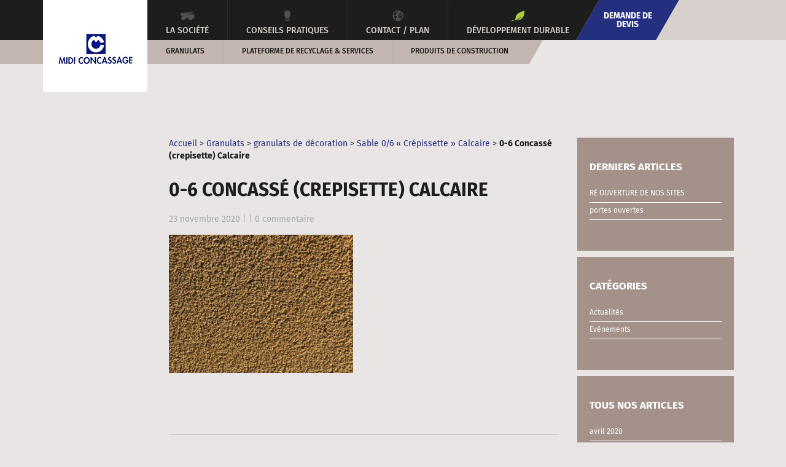

--- FILE ---
content_type: text/html; charset=UTF-8
request_url: https://www.midi-concassage.fr/blog/colas_product/sable-06-clapicette-blanc/0-6-concasse-crepisette-calcaire/
body_size: 8789
content:










<!DOCTYPE html>
<!--[if IE 7 | IE 8]>
<html class="ie midi-concassage" lang="fr-FR">
<![endif]-->
<!--[if !(IE 7) | !(IE 8)  ]><!-->
<html class="midi-concassage" lang="fr-FR">
<!--<![endif]-->

<head>
    <title>0-6 Concassé (crepisette) Calcaire - Midi-Concassage</title>
    <meta charset="UTF-8"/>
    <meta content="width=device-width, initial-scale=1, maximum-scale=1" name="viewport">

    
    <link rel="shortcut icon" type="image/x-icon" href="https://www.midi-concassage.fr/wp-content/uploads/sites/28/2015/07/logo_midi_conc_CB5_icon.ico"/>


    <link rel="profile" href="https://gmpg.org/xfn/11"/>
    <link rel="pingback" href="https://www.midi-concassage.fr/xmlrpc.php"/>
    <!--[if lt IE 9]>
    <script src="https://www.midi-concassage.fr/wp-content/themes/colas/js/html5shiv.min.js" type="text/javascript"></script>
    <![endif]-->
    <meta name='robots' content='index, follow, max-image-preview:large, max-snippet:-1, max-video-preview:-1' />
	<style>img:is([sizes="auto" i], [sizes^="auto," i]) { contain-intrinsic-size: 3000px 1500px }</style>
	
<!-- Google Tag Manager for WordPress by gtm4wp.com -->
<script data-cfasync="false" data-pagespeed-no-defer>
	var gtm4wp_datalayer_name = "dataLayer";
	var dataLayer = dataLayer || [];
</script>
<!-- End Google Tag Manager for WordPress by gtm4wp.com -->
	<!-- This site is optimized with the Yoast SEO plugin v26.0 - https://yoast.com/wordpress/plugins/seo/ -->
	<link rel="canonical" href="https://www.midi-concassage.fr/blog/colas_product/sable-06-clapicette-blanc/0-6-concasse-crepisette-calcaire/" />
	<meta property="og:locale" content="fr_FR" />
	<meta property="og:type" content="article" />
	<meta property="og:title" content="0-6 Concassé (crepisette) Calcaire - Midi-Concassage" />
	<meta property="og:url" content="https://www.midi-concassage.fr/blog/colas_product/sable-06-clapicette-blanc/0-6-concasse-crepisette-calcaire/" />
	<meta property="og:site_name" content="Midi-Concassage" />
	<meta property="og:image" content="https://www.midi-concassage.fr/blog/colas_product/sable-06-clapicette-blanc/0-6-concasse-crepisette-calcaire" />
	<meta property="og:image:width" content="2560" />
	<meta property="og:image:height" content="1920" />
	<meta property="og:image:type" content="image/jpeg" />
	<script type="application/ld+json" class="yoast-schema-graph">{"@context":"https://schema.org","@graph":[{"@type":"WebPage","@id":"https://www.midi-concassage.fr/blog/colas_product/sable-06-clapicette-blanc/0-6-concasse-crepisette-calcaire/","url":"https://www.midi-concassage.fr/blog/colas_product/sable-06-clapicette-blanc/0-6-concasse-crepisette-calcaire/","name":"0-6 Concassé (crepisette) Calcaire - Midi-Concassage","isPartOf":{"@id":"https://www.midi-concassage.fr/#website"},"primaryImageOfPage":{"@id":"https://www.midi-concassage.fr/blog/colas_product/sable-06-clapicette-blanc/0-6-concasse-crepisette-calcaire/#primaryimage"},"image":{"@id":"https://www.midi-concassage.fr/blog/colas_product/sable-06-clapicette-blanc/0-6-concasse-crepisette-calcaire/#primaryimage"},"thumbnailUrl":"https://www.midi-concassage.fr/wp-content/uploads/sites/28/2016/02/0-6-Concasse-crepisette-Calcaire-scaled.jpg","datePublished":"2020-11-23T10:07:54+00:00","breadcrumb":{"@id":"https://www.midi-concassage.fr/blog/colas_product/sable-06-clapicette-blanc/0-6-concasse-crepisette-calcaire/#breadcrumb"},"inLanguage":"fr-FR","potentialAction":[{"@type":"ReadAction","target":["https://www.midi-concassage.fr/blog/colas_product/sable-06-clapicette-blanc/0-6-concasse-crepisette-calcaire/"]}]},{"@type":"ImageObject","inLanguage":"fr-FR","@id":"https://www.midi-concassage.fr/blog/colas_product/sable-06-clapicette-blanc/0-6-concasse-crepisette-calcaire/#primaryimage","url":"https://www.midi-concassage.fr/wp-content/uploads/sites/28/2016/02/0-6-Concasse-crepisette-Calcaire-scaled.jpg","contentUrl":"https://www.midi-concassage.fr/wp-content/uploads/sites/28/2016/02/0-6-Concasse-crepisette-Calcaire-scaled.jpg","width":2560,"height":1920},{"@type":"BreadcrumbList","@id":"https://www.midi-concassage.fr/blog/colas_product/sable-06-clapicette-blanc/0-6-concasse-crepisette-calcaire/#breadcrumb","itemListElement":[{"@type":"ListItem","position":1,"name":"Accueil","item":"https://www.midi-concassage.fr/"},{"@type":"ListItem","position":2,"name":"Granulats","item":"https://www.midi-concassage.fr/blog/product-category/granulats/"},{"@type":"ListItem","position":3,"name":"granulats de décoration","item":"https://www.midi-concassage.fr/blog/product-category/granulats-de-decoration/"},{"@type":"ListItem","position":4,"name":"Sable 0/6 « Crépissette » Calcaire","item":"https://www.midi-concassage.fr/blog/colas_product/sable-06-clapicette-blanc/"},{"@type":"ListItem","position":5,"name":"0-6 Concassé (crepisette) Calcaire"}]},{"@type":"WebSite","@id":"https://www.midi-concassage.fr/#website","url":"https://www.midi-concassage.fr/","name":"Midi-Concassage","description":"Carrière Midi-Concassage","potentialAction":[{"@type":"SearchAction","target":{"@type":"EntryPoint","urlTemplate":"https://www.midi-concassage.fr/?s={search_term_string}"},"query-input":{"@type":"PropertyValueSpecification","valueRequired":true,"valueName":"search_term_string"}}],"inLanguage":"fr-FR"}]}</script>
	<!-- / Yoast SEO plugin. -->



<link rel="alternate" type="application/rss+xml" title="Midi-Concassage &raquo; Flux" href="https://www.midi-concassage.fr/feed/" />
<link rel="alternate" type="application/rss+xml" title="Midi-Concassage &raquo; Flux des commentaires" href="https://www.midi-concassage.fr/comments/feed/" />
		<!-- This site uses the Google Analytics by MonsterInsights plugin v9.8.0 - Using Analytics tracking - https://www.monsterinsights.com/ -->
		<!-- Remarque : MonsterInsights n’est actuellement pas configuré sur ce site. Le propriétaire doit authentifier son compte Google Analytics dans les réglages de MonsterInsights.  -->
					<!-- No tracking code set -->
				<!-- / Google Analytics by MonsterInsights -->
		<style id='wp-emoji-styles-inline-css' type='text/css'>

	img.wp-smiley, img.emoji {
		display: inline !important;
		border: none !important;
		box-shadow: none !important;
		height: 1em !important;
		width: 1em !important;
		margin: 0 0.07em !important;
		vertical-align: -0.1em !important;
		background: none !important;
		padding: 0 !important;
	}
</style>
<link rel='stylesheet' id='wp-block-library-css' href='https://www.midi-concassage.fr/wp-includes/css/dist/block-library/style.min.css?ver=3ab9e35307e8c9472bcd23845c3f90c1' type='text/css' media='all' />
<style id='classic-theme-styles-inline-css' type='text/css'>
/*! This file is auto-generated */
.wp-block-button__link{color:#fff;background-color:#32373c;border-radius:9999px;box-shadow:none;text-decoration:none;padding:calc(.667em + 2px) calc(1.333em + 2px);font-size:1.125em}.wp-block-file__button{background:#32373c;color:#fff;text-decoration:none}
</style>
<style id='global-styles-inline-css' type='text/css'>
:root{--wp--preset--aspect-ratio--square: 1;--wp--preset--aspect-ratio--4-3: 4/3;--wp--preset--aspect-ratio--3-4: 3/4;--wp--preset--aspect-ratio--3-2: 3/2;--wp--preset--aspect-ratio--2-3: 2/3;--wp--preset--aspect-ratio--16-9: 16/9;--wp--preset--aspect-ratio--9-16: 9/16;--wp--preset--color--black: #000000;--wp--preset--color--cyan-bluish-gray: #abb8c3;--wp--preset--color--white: #ffffff;--wp--preset--color--pale-pink: #f78da7;--wp--preset--color--vivid-red: #cf2e2e;--wp--preset--color--luminous-vivid-orange: #ff6900;--wp--preset--color--luminous-vivid-amber: #fcb900;--wp--preset--color--light-green-cyan: #7bdcb5;--wp--preset--color--vivid-green-cyan: #00d084;--wp--preset--color--pale-cyan-blue: #8ed1fc;--wp--preset--color--vivid-cyan-blue: #0693e3;--wp--preset--color--vivid-purple: #9b51e0;--wp--preset--gradient--vivid-cyan-blue-to-vivid-purple: linear-gradient(135deg,rgba(6,147,227,1) 0%,rgb(155,81,224) 100%);--wp--preset--gradient--light-green-cyan-to-vivid-green-cyan: linear-gradient(135deg,rgb(122,220,180) 0%,rgb(0,208,130) 100%);--wp--preset--gradient--luminous-vivid-amber-to-luminous-vivid-orange: linear-gradient(135deg,rgba(252,185,0,1) 0%,rgba(255,105,0,1) 100%);--wp--preset--gradient--luminous-vivid-orange-to-vivid-red: linear-gradient(135deg,rgba(255,105,0,1) 0%,rgb(207,46,46) 100%);--wp--preset--gradient--very-light-gray-to-cyan-bluish-gray: linear-gradient(135deg,rgb(238,238,238) 0%,rgb(169,184,195) 100%);--wp--preset--gradient--cool-to-warm-spectrum: linear-gradient(135deg,rgb(74,234,220) 0%,rgb(151,120,209) 20%,rgb(207,42,186) 40%,rgb(238,44,130) 60%,rgb(251,105,98) 80%,rgb(254,248,76) 100%);--wp--preset--gradient--blush-light-purple: linear-gradient(135deg,rgb(255,206,236) 0%,rgb(152,150,240) 100%);--wp--preset--gradient--blush-bordeaux: linear-gradient(135deg,rgb(254,205,165) 0%,rgb(254,45,45) 50%,rgb(107,0,62) 100%);--wp--preset--gradient--luminous-dusk: linear-gradient(135deg,rgb(255,203,112) 0%,rgb(199,81,192) 50%,rgb(65,88,208) 100%);--wp--preset--gradient--pale-ocean: linear-gradient(135deg,rgb(255,245,203) 0%,rgb(182,227,212) 50%,rgb(51,167,181) 100%);--wp--preset--gradient--electric-grass: linear-gradient(135deg,rgb(202,248,128) 0%,rgb(113,206,126) 100%);--wp--preset--gradient--midnight: linear-gradient(135deg,rgb(2,3,129) 0%,rgb(40,116,252) 100%);--wp--preset--font-size--small: 13px;--wp--preset--font-size--medium: 20px;--wp--preset--font-size--large: 36px;--wp--preset--font-size--x-large: 42px;--wp--preset--spacing--20: 0.44rem;--wp--preset--spacing--30: 0.67rem;--wp--preset--spacing--40: 1rem;--wp--preset--spacing--50: 1.5rem;--wp--preset--spacing--60: 2.25rem;--wp--preset--spacing--70: 3.38rem;--wp--preset--spacing--80: 5.06rem;--wp--preset--shadow--natural: 6px 6px 9px rgba(0, 0, 0, 0.2);--wp--preset--shadow--deep: 12px 12px 50px rgba(0, 0, 0, 0.4);--wp--preset--shadow--sharp: 6px 6px 0px rgba(0, 0, 0, 0.2);--wp--preset--shadow--outlined: 6px 6px 0px -3px rgba(255, 255, 255, 1), 6px 6px rgba(0, 0, 0, 1);--wp--preset--shadow--crisp: 6px 6px 0px rgba(0, 0, 0, 1);}:where(.is-layout-flex){gap: 0.5em;}:where(.is-layout-grid){gap: 0.5em;}body .is-layout-flex{display: flex;}.is-layout-flex{flex-wrap: wrap;align-items: center;}.is-layout-flex > :is(*, div){margin: 0;}body .is-layout-grid{display: grid;}.is-layout-grid > :is(*, div){margin: 0;}:where(.wp-block-columns.is-layout-flex){gap: 2em;}:where(.wp-block-columns.is-layout-grid){gap: 2em;}:where(.wp-block-post-template.is-layout-flex){gap: 1.25em;}:where(.wp-block-post-template.is-layout-grid){gap: 1.25em;}.has-black-color{color: var(--wp--preset--color--black) !important;}.has-cyan-bluish-gray-color{color: var(--wp--preset--color--cyan-bluish-gray) !important;}.has-white-color{color: var(--wp--preset--color--white) !important;}.has-pale-pink-color{color: var(--wp--preset--color--pale-pink) !important;}.has-vivid-red-color{color: var(--wp--preset--color--vivid-red) !important;}.has-luminous-vivid-orange-color{color: var(--wp--preset--color--luminous-vivid-orange) !important;}.has-luminous-vivid-amber-color{color: var(--wp--preset--color--luminous-vivid-amber) !important;}.has-light-green-cyan-color{color: var(--wp--preset--color--light-green-cyan) !important;}.has-vivid-green-cyan-color{color: var(--wp--preset--color--vivid-green-cyan) !important;}.has-pale-cyan-blue-color{color: var(--wp--preset--color--pale-cyan-blue) !important;}.has-vivid-cyan-blue-color{color: var(--wp--preset--color--vivid-cyan-blue) !important;}.has-vivid-purple-color{color: var(--wp--preset--color--vivid-purple) !important;}.has-black-background-color{background-color: var(--wp--preset--color--black) !important;}.has-cyan-bluish-gray-background-color{background-color: var(--wp--preset--color--cyan-bluish-gray) !important;}.has-white-background-color{background-color: var(--wp--preset--color--white) !important;}.has-pale-pink-background-color{background-color: var(--wp--preset--color--pale-pink) !important;}.has-vivid-red-background-color{background-color: var(--wp--preset--color--vivid-red) !important;}.has-luminous-vivid-orange-background-color{background-color: var(--wp--preset--color--luminous-vivid-orange) !important;}.has-luminous-vivid-amber-background-color{background-color: var(--wp--preset--color--luminous-vivid-amber) !important;}.has-light-green-cyan-background-color{background-color: var(--wp--preset--color--light-green-cyan) !important;}.has-vivid-green-cyan-background-color{background-color: var(--wp--preset--color--vivid-green-cyan) !important;}.has-pale-cyan-blue-background-color{background-color: var(--wp--preset--color--pale-cyan-blue) !important;}.has-vivid-cyan-blue-background-color{background-color: var(--wp--preset--color--vivid-cyan-blue) !important;}.has-vivid-purple-background-color{background-color: var(--wp--preset--color--vivid-purple) !important;}.has-black-border-color{border-color: var(--wp--preset--color--black) !important;}.has-cyan-bluish-gray-border-color{border-color: var(--wp--preset--color--cyan-bluish-gray) !important;}.has-white-border-color{border-color: var(--wp--preset--color--white) !important;}.has-pale-pink-border-color{border-color: var(--wp--preset--color--pale-pink) !important;}.has-vivid-red-border-color{border-color: var(--wp--preset--color--vivid-red) !important;}.has-luminous-vivid-orange-border-color{border-color: var(--wp--preset--color--luminous-vivid-orange) !important;}.has-luminous-vivid-amber-border-color{border-color: var(--wp--preset--color--luminous-vivid-amber) !important;}.has-light-green-cyan-border-color{border-color: var(--wp--preset--color--light-green-cyan) !important;}.has-vivid-green-cyan-border-color{border-color: var(--wp--preset--color--vivid-green-cyan) !important;}.has-pale-cyan-blue-border-color{border-color: var(--wp--preset--color--pale-cyan-blue) !important;}.has-vivid-cyan-blue-border-color{border-color: var(--wp--preset--color--vivid-cyan-blue) !important;}.has-vivid-purple-border-color{border-color: var(--wp--preset--color--vivid-purple) !important;}.has-vivid-cyan-blue-to-vivid-purple-gradient-background{background: var(--wp--preset--gradient--vivid-cyan-blue-to-vivid-purple) !important;}.has-light-green-cyan-to-vivid-green-cyan-gradient-background{background: var(--wp--preset--gradient--light-green-cyan-to-vivid-green-cyan) !important;}.has-luminous-vivid-amber-to-luminous-vivid-orange-gradient-background{background: var(--wp--preset--gradient--luminous-vivid-amber-to-luminous-vivid-orange) !important;}.has-luminous-vivid-orange-to-vivid-red-gradient-background{background: var(--wp--preset--gradient--luminous-vivid-orange-to-vivid-red) !important;}.has-very-light-gray-to-cyan-bluish-gray-gradient-background{background: var(--wp--preset--gradient--very-light-gray-to-cyan-bluish-gray) !important;}.has-cool-to-warm-spectrum-gradient-background{background: var(--wp--preset--gradient--cool-to-warm-spectrum) !important;}.has-blush-light-purple-gradient-background{background: var(--wp--preset--gradient--blush-light-purple) !important;}.has-blush-bordeaux-gradient-background{background: var(--wp--preset--gradient--blush-bordeaux) !important;}.has-luminous-dusk-gradient-background{background: var(--wp--preset--gradient--luminous-dusk) !important;}.has-pale-ocean-gradient-background{background: var(--wp--preset--gradient--pale-ocean) !important;}.has-electric-grass-gradient-background{background: var(--wp--preset--gradient--electric-grass) !important;}.has-midnight-gradient-background{background: var(--wp--preset--gradient--midnight) !important;}.has-small-font-size{font-size: var(--wp--preset--font-size--small) !important;}.has-medium-font-size{font-size: var(--wp--preset--font-size--medium) !important;}.has-large-font-size{font-size: var(--wp--preset--font-size--large) !important;}.has-x-large-font-size{font-size: var(--wp--preset--font-size--x-large) !important;}
:where(.wp-block-post-template.is-layout-flex){gap: 1.25em;}:where(.wp-block-post-template.is-layout-grid){gap: 1.25em;}
:where(.wp-block-columns.is-layout-flex){gap: 2em;}:where(.wp-block-columns.is-layout-grid){gap: 2em;}
:root :where(.wp-block-pullquote){font-size: 1.5em;line-height: 1.6;}
</style>
<link data-minify="1" rel='stylesheet' id='dashicons-css' href='https://www.midi-concassage.fr/wp-content/cache/min/28/wp-includes/css/dashicons.min.css?ver=1759487830' type='text/css' media='all' />
<link data-minify="1" rel='stylesheet' id='lightview-css' href='https://www.midi-concassage.fr/wp-content/cache/min/28/wp-content/themes/colas/lib/lightview/css/lightview.css?ver=1759487830' type='text/css' media='all' />
<link data-minify="1" rel='stylesheet' id='font-awesome-css' href='https://www.midi-concassage.fr/wp-content/cache/min/28/wp-content/themes/colas/lib/Font-Awesome/css/font-awesome.min.css?ver=1759487830' type='text/css' media='all' />
<link data-minify="1" rel='stylesheet' id='scss-style-css' href='https://www.midi-concassage.fr/wp-content/cache/min/28/wp-content/themes/colas/style.css?ver=1759487830' type='text/css' media='all' />
<script type="text/javascript" src="https://www.midi-concassage.fr/wp-includes/js/jquery/jquery.min.js?ver=3.7.1" id="jquery-core-js"></script>
<script type="text/javascript" src="https://www.midi-concassage.fr/wp-includes/js/jquery/jquery-migrate.min.js?ver=3.4.1" id="jquery-migrate-js"></script>
<link rel="https://api.w.org/" href="https://www.midi-concassage.fr/wp-json/" /><link rel="alternate" title="JSON" type="application/json" href="https://www.midi-concassage.fr/wp-json/wp/v2/media/1379" /><link rel="EditURI" type="application/rsd+xml" title="RSD" href="https://www.midi-concassage.fr/xmlrpc.php?rsd" />

<link rel='shortlink' href='https://www.midi-concassage.fr/?p=1379' />
<link rel="alternate" title="oEmbed (JSON)" type="application/json+oembed" href="https://www.midi-concassage.fr/wp-json/oembed/1.0/embed?url=https%3A%2F%2Fwww.midi-concassage.fr%2Fblog%2Fcolas_product%2Fsable-06-clapicette-blanc%2F0-6-concasse-crepisette-calcaire%2F" />
<link rel="alternate" title="oEmbed (XML)" type="text/xml+oembed" href="https://www.midi-concassage.fr/wp-json/oembed/1.0/embed?url=https%3A%2F%2Fwww.midi-concassage.fr%2Fblog%2Fcolas_product%2Fsable-06-clapicette-blanc%2F0-6-concasse-crepisette-calcaire%2F&#038;format=xml" />

<!-- Google Tag Manager for WordPress by gtm4wp.com -->
<!-- GTM Container placement set to footer -->
<script data-cfasync="false" data-pagespeed-no-defer type="text/javascript">
	var dataLayer_content = {"visitorType":"visitor-logged-out","pagePostType":"attachment","pagePostType2":"single-attachment","pagePostAuthor":"aurorelavallard"};
	dataLayer.push( dataLayer_content );
</script>
<script data-cfasync="false" data-pagespeed-no-defer type="text/javascript">
(function(w,d,s,l,i){w[l]=w[l]||[];w[l].push({'gtm.start':
new Date().getTime(),event:'gtm.js'});var f=d.getElementsByTagName(s)[0],
j=d.createElement(s),dl=l!='dataLayer'?'&l='+l:'';j.async=true;j.src=
'//www.googletagmanager.com/gtm.js?id='+i+dl;f.parentNode.insertBefore(j,f);
})(window,document,'script','dataLayer','GTM-THX92SB');
</script>
<!-- End Google Tag Manager for WordPress by gtm4wp.com --><script data-minify="1" type="text/javascript" src="https://www.midi-concassage.fr/wp-content/cache/min/28/wp-content/plugins/si-captcha-for-wordpress/captcha/si_captcha.js?ver=1759487830"></script>
<!-- begin SI CAPTCHA Anti-Spam - login/register form style -->
<style type="text/css">
.si_captcha_small { width:175px; height:45px; padding-top:10px; padding-bottom:10px; }
.si_captcha_large { width:250px; height:60px; padding-top:10px; padding-bottom:10px; }
img#si_image_com { border-style:none; margin:0; padding-right:5px; float:left; }
img#si_image_reg { border-style:none; margin:0; padding-right:5px; float:left; }
img#si_image_log { border-style:none; margin:0; padding-right:5px; float:left; }
img#si_image_side_login { border-style:none; margin:0; padding-right:5px; float:left; }
img#si_image_checkout { border-style:none; margin:0; padding-right:5px; float:left; }
img#si_image_jetpack { border-style:none; margin:0; padding-right:5px; float:left; }
img#si_image_bbpress_topic { border-style:none; margin:0; padding-right:5px; float:left; }
.si_captcha_refresh { border-style:none; margin:0; vertical-align:bottom; }
div#si_captcha_input { display:block; padding-top:15px; padding-bottom:5px; }
label#si_captcha_code_label { margin:0; }
input#si_captcha_code_input { width:65px; }
p#si_captcha_code_p { clear: left; padding-top:10px; }
.si-captcha-jetpack-error { color:#DC3232; }
</style>
<!-- end SI CAPTCHA Anti-Spam - login/register form style -->
			<style id="wpsp-style-frontend"></style>
			        <script type="text/javascript">
        // Utilisable dans les fichiers de scripts
        var parentTemplateUrl = 'https://www.midi-concassage.fr/wp-content/themes/colas';
    </script>
<meta name="generator" content="WP Rocket 3.19.4" data-wpr-features="wpr_minify_js wpr_minify_css wpr_desktop" /></head>

<body data-rsssl=1 class="attachment wp-singular attachment-template-default single single-attachment postid-1379 attachmentid-1379 attachment-jpeg wp-theme-colas wp-schema-pro-2.10.4">

<div data-rocket-location-hash="51262fd1ecdca3040f660423edc4aebf" id="calculator-overlay" class="calculator-overlay">
    <div data-rocket-location-hash="763d0d94f94dc12fdb852426aa03a1fe" class="overlay-content">
        <div data-rocket-location-hash="0e345b4c02460a26eee45a119a3a53c3" class="overlay-inner">
            <button class="close_overlay_btn"><i class="fa fa-times" aria-hidden="true"></i></button>
            <div class="overlay-scroll">
                <h2>Estimez la quantité dont vous avez besoin</h2>
                <div class="form-group">
                    <label for="densite">Type de matériaux</label>
                    <select name="densite" id="densite" class="form-control">
                                                    <option value="2.5">Béton</option>
                            <optgroup label="Granulats">
                                <option value="2">Sable</option>
                                <option value="1.6">Gravillon</option>
                                <option value="1.8">Mélange à béton</option>
                                <option value="2">Grave</option>
                                <option value="1.4">Ballast</option>
                            </optgroup>
                                            </select>
                </div>

                <h6>Calculez votre volume : </h6>
                <div class="form-group">
                    <label for="largeur">Largeur (m)</label>
                    <input type="number" class="form-control" id="largeur">
                </div>

                <div class="form-group">
                    <label for="longueur">Longueur (m)</label>
                    <input type="number" class="form-control" id="longueur">
                </div>

                <div class="form-group">
                    <label for="surface">Surface (m²)</label>
                    <input type="number" class="form-control" id="surface">
                </div>

                <div class="form-group">
                    <label for="epaisseur">Epaisseur (cm)</label>
                    <input type="number" class="form-control" id="epaisseur">
                </div>

                <h6>Saisissez votre volume :</h6>
                <div class="form-group">
                    <label for="volume">Volume (m<sup>3</sup>)</label>
                    <input type="number" class="form-control" id="volume">
                </div>
                <p class="result-p">
                    Poids total : <span class="result"><span id="tonnes">0.00</span> Tonnes</span>
                </p>
                <p class="contact-info">
                                    </p>
            </div>
        </div>
    </div>
</div>

<div data-rocket-location-hash="351d9b00118a5671f471b5892ccf9bfa" class="main-page">

        
        <div data-rocket-location-hash="52fbb10e21d145c6d7bef2fe40545da1" class="container header-container">

        <a href="https://www.midi-concassage.fr/">
            <header class="masthead">
                                                <div class="header-image">
                    <img src="https://www.midi-concassage.fr/wp-content/uploads/sites/28/2015/02/Logo_midiconcassage.jpg" class="header-image" width="135" height="135" alt=""/>
                </div>
            </header>
        </a>

    </div>

        <nav class="main-navigation clearfix">
        <div class="main-navigation-bg-logo"></div>
        <div class="main-navigation-bg"></div>
        <div class="main-navigation-bg-lang"></div>
        <div data-rocket-location-hash="ca23f7c07336b7cf8c7766d2ffffc9d9" class="container">
            <a href="javascript:void(0);" class="button-mobile-navigation"><i class="fa fa-bars"></i> MENU</a>
            <ul class="desktop-nav toggle-nav"><li id="menu-item-33" class="truck menu-item menu-item-type-post_type menu-item-object-page"><a href="https://www.midi-concassage.fr/societe-midi-concassage/"><span>La Société</span></a></li>
<li id="menu-item-326" class="idea menu-item menu-item-type-post_type menu-item-object-page"><a href="https://www.midi-concassage.fr/conseils-pratiques/"><span>Conseils pratiques</span></a></li>
<li id="menu-item-239" class="earth menu-item menu-item-type-post_type menu-item-object-page"><a href="https://www.midi-concassage.fr/plan/"><span>Contact / Plan</span></a></li>
<li id="menu-item-261" class="leaf menu-item menu-item-type-post_type menu-item-object-page"><a href="https://www.midi-concassage.fr/developpement-durable/"><span>Développement durable</span></a></li>
<li id="menu-item-325" class="special menu-item menu-item-type-post_type menu-item-object-page"><a href="https://www.midi-concassage.fr/demande-de-devis/"><span>Demande de devis</span></a></li>
</ul>            <nav class="main-navigation-special">
                <ul class="desktop-nav">

                </ul>
            </nav>
        </div>
    </nav>

    <nav class="sub-navigation">
        <div class="sub-navigation-bg"></div>
        <div data-rocket-location-hash="04b24f2a01e05ca636ff58e62299aa1e" class="container">
            <a href="javascript:void(0);" class="button-mobile-navigation"><i class="fa fa-bars"></i> Nos produits</a>
            <ul class="desktop-nav toggle-nav"><li id="menu-item-294" class="menu-item menu-item-type-taxonomy menu-item-object-colas_product_category menu-item-has-children menu-item-294"><a href="https://www.midi-concassage.fr/blog/product-category/granulats/">Granulats</a>
<ul class="sub-menu">
	<li id="menu-item-863" class="menu-item menu-item-type-taxonomy menu-item-object-colas_product_category menu-item-863"><a href="https://www.midi-concassage.fr/blog/product-category/gravillons-graviers/">Gravillons &amp; graviers</a></li>
	<li id="menu-item-864" class="menu-item menu-item-type-taxonomy menu-item-object-colas_product_category menu-item-864"><a href="https://www.midi-concassage.fr/blog/product-category/sable/">Sable</a></li>
	<li id="menu-item-865" class="menu-item menu-item-type-taxonomy menu-item-object-colas_product_category menu-item-865"><a href="https://www.midi-concassage.fr/blog/product-category/grave/">Grave</a></li>
	<li id="menu-item-866" class="menu-item menu-item-type-taxonomy menu-item-object-colas_product_category menu-item-866"><a href="https://www.midi-concassage.fr/blog/product-category/galet-enrochement/">Galets &amp; Enrochement</a></li>
	<li id="menu-item-1168" class="menu-item menu-item-type-taxonomy menu-item-object-colas_product_category menu-item-1168"><a href="https://www.midi-concassage.fr/blog/product-category/granulats-de-decoration/">granulats de décoration</a></li>
	<li id="menu-item-1171" class="menu-item menu-item-type-taxonomy menu-item-object-colas_product_category menu-item-1171"><a href="https://www.midi-concassage.fr/blog/product-category/sable-et-grave/">Recyclés</a></li>
</ul>
</li>
<li id="menu-item-522" class="menu-item menu-item-type-taxonomy menu-item-object-colas_product_category menu-item-has-children menu-item-522"><a href="https://www.midi-concassage.fr/blog/product-category/plateforme-recyclage/">Plateforme de recyclage &amp; services</a>
<ul class="sub-menu">
	<li id="menu-item-867" class="menu-item menu-item-type-taxonomy menu-item-object-colas_product_category menu-item-867"><a href="https://www.midi-concassage.fr/blog/product-category/plateforme/">Plateforme</a></li>
</ul>
</li>
<li id="menu-item-308" class="menu-item menu-item-type-taxonomy menu-item-object-colas_product_category menu-item-308"><a href="https://www.midi-concassage.fr/blog/product-category/produits-construction/">Produits de construction</a></li>
</ul>        </div>
    </nav>




    <div data-rocket-location-hash="ce6a60557f3ac285a7e2f98923d754d1" class="primary">
        <div class="container">

            <div class="col-lg-offset-2 col-lg-7 col-md-offset-3 col-md-6 col-sm-offset-0 col-sm-8  primary-inner">
                <div class="primary-inner-neg">
                                            

    <article id="post-1379" class="post-1379 attachment type-attachment status-inherit hentry">

        <header class="entry-header">

            <p id="breadcrumbs"><span><span><a href="https://www.midi-concassage.fr/">Accueil</a></span> &gt; <span><a href="https://www.midi-concassage.fr/blog/product-category/granulats/">Granulats</a></span> &gt; <span><a href="https://www.midi-concassage.fr/blog/product-category/granulats-de-decoration/">granulats de décoration</a></span> &gt; <span><a href="https://www.midi-concassage.fr/blog/colas_product/sable-06-clapicette-blanc/">Sable 0/6 « Crépissette » Calcaire</a></span> &gt; <span class="breadcrumb_last" aria-current="page"><strong>0-6 Concassé (crepisette) Calcaire</strong></span></span></p>
            <h1 class="entry-title">0-6 Concassé (crepisette) Calcaire</h1>
                            <p class="entry-meta">23 novembre 2020<a href="https://www.midi-concassage.fr/blog/colas_product/sable-06-clapicette-blanc/0-6-concasse-crepisette-calcaire/" title="11 h 07 min" rel="bookmark"><time class="entry-date" datetime="2020-11-23T11:07:54+01:00"></time></a> |  | 0 commentaire</p>
                    </header>

        <section class="entry-content">
            <p class="attachment"><a href='https://www.midi-concassage.fr/wp-content/uploads/sites/28/2016/02/0-6-Concasse-crepisette-Calcaire-scaled.jpg'><img fetchpriority="high" decoding="async" width="300" height="225" src="https://www.midi-concassage.fr/wp-content/uploads/sites/28/2016/02/0-6-Concasse-crepisette-Calcaire-300x225.jpg" class="attachment-medium size-medium" alt="" srcset="https://www.midi-concassage.fr/wp-content/uploads/sites/28/2016/02/0-6-Concasse-crepisette-Calcaire-300x225.jpg 300w, https://www.midi-concassage.fr/wp-content/uploads/sites/28/2016/02/0-6-Concasse-crepisette-Calcaire-1024x768.jpg 1024w, https://www.midi-concassage.fr/wp-content/uploads/sites/28/2016/02/0-6-Concasse-crepisette-Calcaire-768x576.jpg 768w, https://www.midi-concassage.fr/wp-content/uploads/sites/28/2016/02/0-6-Concasse-crepisette-Calcaire-1536x1152.jpg 1536w, https://www.midi-concassage.fr/wp-content/uploads/sites/28/2016/02/0-6-Concasse-crepisette-Calcaire-2048x1536.jpg 2048w, https://www.midi-concassage.fr/wp-content/uploads/sites/28/2016/02/0-6-Concasse-crepisette-Calcaire-624x468.jpg 624w, https://www.midi-concassage.fr/wp-content/uploads/sites/28/2016/02/0-6-Concasse-crepisette-Calcaire-200x150.jpg 200w" sizes="(max-width: 300px) 100vw, 300px" /></a></p>
                                                </section>

        <footer class="entry-meta">
                                                                <div class="sharrre clearfix" style="display: flex; flex-direction:row">
                <p>Partager :</p>
                <!-- Go to www.addthis.com/dashboard to customize your tools -->
                <div class="addthis_inline_share_toolbox"></div>
                <script type="text/javascript" src="//s7.addthis.com/js/300/addthis_widget.js#pubid=ra-5f4f6ed7a83909fc"></script>
            </div>
                            </footer>

    </article>

                                                            </div>
            </div>

                            <div class="col-lg-offset-0 col-lg-3 col-md-offset-0 col-md-3 col-sm-offset-0 col-sm-4 sidebar">
                    
		<aside id="recent-posts-2" class="widget widget_recent_entries">
		<h3 class="widget-title stripe-title">Derniers articles</h3>
		<ul>
											<li>
					<a href="https://www.midi-concassage.fr/blog/re-ouverture-de-nos-sites-suite-a-la-pandemie-de-coronavirus/">RÉ OUVERTURE DE NOS SITES</a>
									</li>
											<li>
					<a href="https://www.midi-concassage.fr/blog/portes-ouvertes/">portes ouvertes</a>
									</li>
					</ul>

		</aside><aside id="categories-3" class="widget widget_categories"><h3 class="widget-title stripe-title">Catégories</h3>
			<ul>
					<li class="cat-item cat-item-5"><a href="https://www.midi-concassage.fr/blog/category/actualites/">Actualités</a>
</li>
	<li class="cat-item cat-item-21"><a href="https://www.midi-concassage.fr/blog/category/evenements/">Evènements</a>
</li>
			</ul>

			</aside><aside id="archives-2" class="widget widget_archive"><h3 class="widget-title stripe-title">Tous nos articles</h3>
			<ul>
					<li><a href='https://www.midi-concassage.fr/blog/2020/04/'>avril 2020</a></li>
	<li><a href='https://www.midi-concassage.fr/blog/2015/09/'>septembre 2015</a></li>
			</ul>

			</aside>                </div>
            
        </div>
    </div>


<footer data-rocket-location-hash="ee1c68c64bb441e3cc9b1ab95e8571df" class="footer">
    <div class="container">
        <div class="col-md-12 ">
            <div class="row">

                
                    <p class="col-md-6 col-sm-4 copyright">
                                                    <img src="https://www.midi-concassage.fr/wp-content/themes/colas/images/Colas.svg" alt="Groupe Colas Colas Midi-Méditerranée"/>
                                                <span>
							
                                                            <a href="https://www.colas.com/fr/groupe/qui-sommes-nous" title="Groupe Colas" target="_blank">Groupe Colas</a>
                            <!--							<br/>-->
<!--							--><!--                                <a href="--><!--" title="--><!--">--><!--</a>-->
<!--                            --><!--                                --><!--                            -->						</span>
                    </p>
                
                <a href="javascript:void(0);" class="button-mobile-navigation"><i class="fa fa-bars"></i></a>

                <div class="toggle-nav">

                                        <nav class="col-md-6 col-sm-8">
                        <ul class="list-unstyled list-inline"><li id="menu-item-535" class="menu-item menu-item-type-post_type menu-item-object-page menu-item-535"><a href="https://www.midi-concassage.fr/plan/">Contact</a></li>
<li id="menu-item-54" class="menu-item menu-item-type-post_type menu-item-object-page menu-item-54"><a href="https://www.midi-concassage.fr/plan-du-site/">Plan du site</a></li>
<li id="menu-item-53" class="menu-item menu-item-type-post_type menu-item-object-page menu-item-53"><a href="https://www.midi-concassage.fr/mentions-legales/">Mentions légales</a></li>
</ul>                                            </nav>

                                        
                </div>

            </div>

        </div>
    </div>
</footer>

</div>

<script type="speculationrules">
{"prefetch":[{"source":"document","where":{"and":[{"href_matches":"\/*"},{"not":{"href_matches":["\/wp-*.php","\/wp-admin\/*","\/wp-content\/uploads\/sites\/28\/*","\/wp-content\/*","\/wp-content\/plugins\/*","\/wp-content\/themes\/colas\/*","\/*\\?(.+)"]}},{"not":{"selector_matches":"a[rel~=\"nofollow\"]"}},{"not":{"selector_matches":".no-prefetch, .no-prefetch a"}}]},"eagerness":"conservative"}]}
</script>

<!-- GTM Container placement set to footer -->
<!-- Google Tag Manager (noscript) -->
				<noscript><iframe src="https://www.googletagmanager.com/ns.html?id=GTM-THX92SB" height="0" width="0" style="display:none;visibility:hidden" aria-hidden="true"></iframe></noscript>
<!-- End Google Tag Manager (noscript) --><script type="text/javascript" src="https://www.midi-concassage.fr/wp-content/themes/colas/lib/bootstrap-less/js/bootstrap.min.js?ver=3.1.1%20" id="bootstrap-js"></script>
<script type="text/javascript" src="https://www.midi-concassage.fr/wp-content/themes/colas/lib/modernizr/js/modernizr.min.js?ver=2.8.1" id="modernizr-js"></script>
<script type="text/javascript" src="https://www.midi-concassage.fr/wp-content/themes/colas/lib/sharrre/js/jquery.sharrre.min.js?ver=1.3.5" id="sharrre-js"></script>
<script data-minify="1" type="text/javascript" src="https://www.midi-concassage.fr/wp-content/cache/min/28/wp-content/themes/colas/lib/lightview/js/excanvas/excanvas.js?ver=1759487830" id="excanvas-js"></script>
<script data-minify="1" type="text/javascript" src="https://www.midi-concassage.fr/wp-content/cache/min/28/wp-content/themes/colas/js/babel/ws-scripts.ba.js?ver=1759487830" id="colas-js"></script>
<script data-minify="1" type="text/javascript" src="https://www.midi-concassage.fr/wp-content/cache/min/28/wp-content/themes/colas/lib/lightview/js/lightview/lightview.js?ver=1759487830" id="lightview-js"></script>
<script type="text/javascript" src="https://www.midi-concassage.fr/wp-content/themes/colas/lib/lightview/js/spinners/spinners.min.js?ver=3.3.0" id="spinners-js"></script>
<script type="text/javascript" src="https://www.midi-concassage.fr/wp-content/themes/colas/lib/jquery-matchHeight/js/jquery.matchHeight-min.js?ver=0.5.2" id="matchheight-js"></script>
<script data-minify="1" type="text/javascript" src="https://www.midi-concassage.fr/wp-content/cache/min/28/wp-content/themes/colas/lib/flexnav/js/jquery.flexnav.js?ver=1759487830" id="flexnav-js"></script>
<script type="text/javascript" src="https://www.midi-concassage.fr/wp-content/themes/colas/lib/hoverIntent/js/jquery.hoverIntent.min.js?ver=2013.03.11" id="jquery.hoverIntent-js"></script>
<script data-minify="1" type="text/javascript" src="https://www.midi-concassage.fr/wp-content/cache/min/28/wp-content/themes/colas/lib/acf-googlemap/js/acf-googlemap.js?ver=1759487830" id="acf-googlemap-js"></script>
<script type="text/javascript" src="https://www.midi-concassage.fr/wp-content/themes/colas/lib/image-scale/image-scale.min.js?ver=1.3.2" id="image-scale-js"></script>
<script type="text/javascript" src="https://www.midi-concassage.fr/wp-content/themes/colas/lib/velocity/js/velocity.min.js?ver=1.1.0" id="velocity-js"></script>
<script type="text/javascript" src="https://www.midi-concassage.fr/wp-content/themes/colas/lib/velocity/js/velocity.ui.min.js?ver=5.0.0" id="velocity-ui-js"></script>
<script type="text/javascript" src="https://www.midi-concassage.fr/wp-content/themes/colas/lib/svgeezy/js/svgeezy.min.js?ver=1.0" id="svgeezy-js"></script>
<script type="text/javascript" src="https://www.midi-concassage.fr/wp-content/themes/colas/lib/royalslider/jquery.royalslider.min.js?ver=9.5.7" id="royalslider-js"></script>
<script data-minify="1" type="text/javascript" src="https://www.midi-concassage.fr/wp-content/cache/min/28/wp-content/themes/colas/js/babel/calculateur.ba.js?ver=1759487830" id="calcul-script-js"></script>
			<script type="text/javascript" id="wpsp-script-frontend"></script>
			
<script>var rocket_beacon_data = {"ajax_url":"https:\/\/www.midi-concassage.fr\/wp-admin\/admin-ajax.php","nonce":"1c119f8043","url":"https:\/\/www.midi-concassage.fr\/blog\/colas_product\/sable-06-clapicette-blanc\/0-6-concasse-crepisette-calcaire","is_mobile":false,"width_threshold":1600,"height_threshold":700,"delay":500,"debug":null,"status":{"atf":true,"lrc":true,"preconnect_external_domain":true},"elements":"img, video, picture, p, main, div, li, svg, section, header, span","lrc_threshold":1800,"preconnect_external_domain_elements":["link","script","iframe"],"preconnect_external_domain_exclusions":["static.cloudflareinsights.com","rel=\"profile\"","rel=\"preconnect\"","rel=\"dns-prefetch\"","rel=\"icon\""]}</script><script data-name="wpr-wpr-beacon" src='https://www.midi-concassage.fr/wp-content/plugins/wp-rocket/assets/js/wpr-beacon.min.js' async></script></body>
</html>

<!-- This website is like a Rocket, isn't it? Performance optimized by WP Rocket. Learn more: https://wp-rocket.me - Debug: cached@1768932806 -->

--- FILE ---
content_type: text/css; charset=utf-8
request_url: https://www.midi-concassage.fr/wp-content/cache/min/28/wp-content/themes/colas/style.css?ver=1759487830
body_size: 36145
content:
@charset "UTF-8";
/*! normalize.css v3.0.0 | MIT License | git.io/normalize */
html{font-family:sans-serif;-ms-text-size-adjust:100%;-webkit-text-size-adjust:100%}body{margin:0}article,aside,details,figcaption,figure,footer,header,hgroup,main,nav,section,summary{display:block}audio,canvas,progress,video{display:inline-block;vertical-align:baseline}audio:not([controls]){display:none;height:0}[hidden],template{display:none}a{background:transparent}a:active,a:hover{outline:0}abbr[title]{border-bottom:1px dotted}b,strong{font-weight:700}dfn{font-style:italic}h1{font-size:2em;margin:.67em 0}mark{background:#ff0;color:#000}small{font-size:80%}sub,sup{font-size:75%;line-height:0;position:relative;vertical-align:baseline}sup{top:-.5em}sub{bottom:-.25em}img{border:0}svg:not(:root){overflow:hidden}figure{margin:1em 40px}hr{-moz-box-sizing:content-box;box-sizing:content-box;height:0}pre{overflow:auto}code,kbd,pre,samp{font-family:monospace,monospace;font-size:1em}button,input,optgroup,select,textarea{color:inherit;font:inherit;margin:0}button{overflow:visible}button,select{text-transform:none}button,html input[type="button"],input[type="reset"],input[type="submit"]{-webkit-appearance:button;cursor:pointer}button[disabled],html input[disabled]{cursor:default}button::-moz-focus-inner,input::-moz-focus-inner{border:0;padding:0}input{line-height:normal}input[type="checkbox"],input[type="radio"]{box-sizing:border-box;padding:0}input[type="number"]::-webkit-inner-spin-button,input[type="number"]::-webkit-outer-spin-button{height:auto}input[type="search"]{-webkit-appearance:textfield;-moz-box-sizing:content-box;-webkit-box-sizing:content-box;box-sizing:content-box}input[type="search"]::-webkit-search-cancel-button,input[type="search"]::-webkit-search-decoration{-webkit-appearance:none}fieldset{border:1px solid silver;margin:0 2px;padding:.35em .625em .75em}legend{border:0;padding:0}textarea{overflow:auto}optgroup{font-weight:700}table{border-collapse:collapse;border-spacing:0}td,th{padding:0}@media print{*{text-shadow:none!important;color:#000!important;background:transparent!important;box-shadow:none!important}a,a:visited{text-decoration:underline}a[href]:after{content:" (" attr(href) ")"}abbr[title]:after{content:" (" attr(title) ")"}a[href^="javascript:"]:after,a[href^="#"]:after{content:""}pre,blockquote{border:1px solid #999;page-break-inside:avoid}thead{display:table-header-group}tr,img{page-break-inside:avoid}img{max-width:100%!important}p,h2,h3{orphans:3;widows:3}h2,h3{page-break-after:avoid}select{background:#fff!important}.navbar{display:none}.table td,.table th{background-color:#fff!important}.btn>.caret,.dropup>.btn>.caret{border-top-color:#000!important}.label{border:1px solid #000}.table{border-collapse:collapse!important}.table-bordered th,.table-bordered td{border:1px solid #ddd!important}}*{-webkit-box-sizing:border-box;-moz-box-sizing:border-box;box-sizing:border-box}*:before,*:after{-webkit-box-sizing:border-box;-moz-box-sizing:border-box;box-sizing:border-box}html{font-size:62.5%;-webkit-tap-highlight-color:rgba(0,0,0,0)}body{font-family:"Helvetica Neue",Helvetica,Arial,sans-serif;font-size:14px;line-height:1.42857143;color:#333;background-color:#fff}input,button,select,textarea{font-family:inherit;font-size:inherit;line-height:inherit}a{color:#428bca;text-decoration:none}a:hover,a:focus{color:#2a6496;text-decoration:underline}a:focus{outline:thin dotted;outline:5px auto -webkit-focus-ring-color;outline-offset:-2px}figure{margin:0}img{vertical-align:middle}.img-responsive,.thumbnail>img,.thumbnail a>img,.carousel-inner>.item>img,.carousel-inner>.item>a>img{display:block;max-width:100%;height:auto}.img-rounded{border-radius:6px}.img-thumbnail{padding:4px;line-height:1.42857143;background-color:#fff;border:1px solid #ddd;border-radius:4px;-webkit-transition:all 0.2s ease-in-out;transition:all 0.2s ease-in-out;display:inline-block;max-width:100%;height:auto}.img-circle{border-radius:50%}hr{margin-top:20px;margin-bottom:20px;border:0;border-top:1px solid #eee}.sr-only{position:absolute;width:1px;height:1px;margin:-1px;padding:0;overflow:hidden;clip:rect(0,0,0,0);border:0}h1,h2,h3,h4,h5,h6,.h1,.h2,.h3,.h4,.h5,.h6{font-family:inherit;font-weight:500;line-height:1.1;color:inherit}h1 small,h2 small,h3 small,h4 small,h5 small,h6 small,.h1 small,.h2 small,.h3 small,.h4 small,.h5 small,.h6 small,h1 .small,h2 .small,h3 .small,h4 .small,h5 .small,h6 .small,.h1 .small,.h2 .small,.h3 .small,.h4 .small,.h5 .small,.h6 .small{font-weight:400;line-height:1;color:#999}h1,.h1,h2,.h2,h3,.h3{margin-top:20px;margin-bottom:10px}h1 small,.h1 small,h2 small,.h2 small,h3 small,.h3 small,h1 .small,.h1 .small,h2 .small,.h2 .small,h3 .small,.h3 .small{font-size:65%}h4,.h4,h5,.h5,h6,.h6{margin-top:10px;margin-bottom:10px}h4 small,.h4 small,h5 small,.h5 small,h6 small,.h6 small,h4 .small,.h4 .small,h5 .small,.h5 .small,h6 .small,.h6 .small{font-size:75%}h1,.h1{font-size:36px}h2,.h2{font-size:30px}h3,.h3{font-size:24px}h4,.h4{font-size:18px}h5,.h5{font-size:14px}h6,.h6{font-size:12px}p{margin:0 0 10px}.lead{margin-bottom:20px;font-size:16px;font-weight:200;line-height:1.4}@media (min-width:768px){.lead{font-size:21px}}small,.small{font-size:85%}cite{font-style:normal}.text-left{text-align:left}.text-right{text-align:right}.text-center{text-align:center}.text-justify{text-align:justify}.text-muted{color:#999}.text-primary{color:#428bca}a.text-primary:hover{color:#3071a9}.text-success{color:#3c763d}a.text-success:hover{color:#2b542c}.text-info{color:#31708f}a.text-info:hover{color:#245269}.text-warning{color:#8a6d3b}a.text-warning:hover{color:#66512c}.text-danger{color:#a94442}a.text-danger:hover{color:#843534}.bg-primary{color:#fff;background-color:#428bca}a.bg-primary:hover{background-color:#3071a9}.bg-success{background-color:#dff0d8}a.bg-success:hover{background-color:#c1e2b3}.bg-info{background-color:#d9edf7}a.bg-info:hover{background-color:#afd9ee}.bg-warning{background-color:#fcf8e3}a.bg-warning:hover{background-color:#f7ecb5}.bg-danger{background-color:#f2dede}a.bg-danger:hover{background-color:#e4b9b9}.page-header{padding-bottom:9px;margin:40px 0 20px;border-bottom:1px solid #eee}ul,ol{margin-top:0;margin-bottom:10px}ul ul,ol ul,ul ol,ol ol{margin-bottom:0}.list-unstyled{padding-left:0;list-style:none}.list-inline{padding-left:0;list-style:none;margin-left:-5px}.list-inline>li{display:inline-block;padding-left:5px;padding-right:5px}dl{margin-top:0;margin-bottom:20px}dt,dd{line-height:1.42857143}dt{font-weight:700}dd{margin-left:0}@media (min-width:768px){.dl-horizontal dt{float:left;width:160px;clear:left;text-align:right;overflow:hidden;text-overflow:ellipsis;white-space:nowrap}.dl-horizontal dd{margin-left:180px}}abbr[title],abbr[data-original-title]{cursor:help;border-bottom:1px dotted #999}.initialism{font-size:90%;text-transform:uppercase}blockquote{padding:10px 20px;margin:0 0 20px;font-size:17.5px;border-left:5px solid #eee}blockquote p:last-child,blockquote ul:last-child,blockquote ol:last-child{margin-bottom:0}blockquote footer,blockquote small,blockquote .small{display:block;font-size:80%;line-height:1.42857143;color:#999}blockquote footer:before,blockquote small:before,blockquote .small:before{content:'\2014 \00A0'}.blockquote-reverse,blockquote.pull-right{padding-right:15px;padding-left:0;border-right:5px solid #eee;border-left:0;text-align:right}.blockquote-reverse footer:before,blockquote.pull-right footer:before,.blockquote-reverse small:before,blockquote.pull-right small:before,.blockquote-reverse .small:before,blockquote.pull-right .small:before{content:''}.blockquote-reverse footer:after,blockquote.pull-right footer:after,.blockquote-reverse small:after,blockquote.pull-right small:after,.blockquote-reverse .small:after,blockquote.pull-right .small:after{content:'\00A0 \2014'}blockquote:before,blockquote:after{content:""}address{margin-bottom:20px;font-style:normal;line-height:1.42857143}code,kbd,pre,samp{font-family:Menlo,Monaco,Consolas,"Courier New",monospace}code{padding:2px 4px;font-size:90%;color:#c7254e;background-color:#f9f2f4;white-space:nowrap;border-radius:4px}kbd{padding:2px 4px;font-size:90%;color:#fff;background-color:#333;border-radius:3px;box-shadow:inset 0 -1px 0 rgba(0,0,0,.25)}pre{display:block;padding:9.5px;margin:0 0 10px;font-size:13px;line-height:1.42857143;word-break:break-all;word-wrap:break-word;color:#333;background-color:#f5f5f5;border:1px solid #ccc;border-radius:4px}pre code{padding:0;font-size:inherit;color:inherit;white-space:pre-wrap;background-color:transparent;border-radius:0}.pre-scrollable{max-height:340px;overflow-y:scroll}.container{margin-right:auto;margin-left:auto;padding-left:15px;padding-right:15px}@media (min-width:768px){.container{width:750px}}@media (min-width:992px){.container{width:970px}}@media (min-width:1200px){.container{width:1170px}}.container-fluid{margin-right:auto;margin-left:auto;padding-left:15px;padding-right:15px}.row{margin-left:-15px;margin-right:-15px}.col-xs-1,.col-sm-1,.col-md-1,.col-lg-1,.col-xs-2,.col-sm-2,.col-md-2,.col-lg-2,.col-xs-3,.col-sm-3,.col-md-3,.col-lg-3,.col-xs-4,.col-sm-4,.col-md-4,.col-lg-4,.col-xs-5,.col-sm-5,.col-md-5,.col-lg-5,.col-xs-6,.col-sm-6,.col-md-6,.col-lg-6,.col-xs-7,.col-sm-7,.col-md-7,.col-lg-7,.col-xs-8,.col-sm-8,.col-md-8,.col-lg-8,.col-xs-9,.col-sm-9,.col-md-9,.col-lg-9,.col-xs-10,.col-sm-10,.col-md-10,.col-lg-10,.col-xs-11,.col-sm-11,.col-md-11,.col-lg-11,.col-xs-12,.col-sm-12,.col-md-12,.col-lg-12{position:relative;min-height:1px;padding-left:15px;padding-right:15px}.col-xs-1,.col-xs-2,.col-xs-3,.col-xs-4,.col-xs-5,.col-xs-6,.col-xs-7,.col-xs-8,.col-xs-9,.col-xs-10,.col-xs-11,.col-xs-12{float:left}.col-xs-12{width:100%}.col-xs-11{width:91.66666667%}.col-xs-10{width:83.33333333%}.col-xs-9{width:75%}.col-xs-8{width:66.66666667%}.col-xs-7{width:58.33333333%}.col-xs-6{width:50%}.col-xs-5{width:41.66666667%}.col-xs-4{width:33.33333333%}.col-xs-3{width:25%}.col-xs-2{width:16.66666667%}.col-xs-1{width:8.33333333%}.col-xs-pull-12{right:100%}.col-xs-pull-11{right:91.66666667%}.col-xs-pull-10{right:83.33333333%}.col-xs-pull-9{right:75%}.col-xs-pull-8{right:66.66666667%}.col-xs-pull-7{right:58.33333333%}.col-xs-pull-6{right:50%}.col-xs-pull-5{right:41.66666667%}.col-xs-pull-4{right:33.33333333%}.col-xs-pull-3{right:25%}.col-xs-pull-2{right:16.66666667%}.col-xs-pull-1{right:8.33333333%}.col-xs-pull-0{right:0%}.col-xs-push-12{left:100%}.col-xs-push-11{left:91.66666667%}.col-xs-push-10{left:83.33333333%}.col-xs-push-9{left:75%}.col-xs-push-8{left:66.66666667%}.col-xs-push-7{left:58.33333333%}.col-xs-push-6{left:50%}.col-xs-push-5{left:41.66666667%}.col-xs-push-4{left:33.33333333%}.col-xs-push-3{left:25%}.col-xs-push-2{left:16.66666667%}.col-xs-push-1{left:8.33333333%}.col-xs-push-0{left:0%}.col-xs-offset-12{margin-left:100%}.col-xs-offset-11{margin-left:91.66666667%}.col-xs-offset-10{margin-left:83.33333333%}.col-xs-offset-9{margin-left:75%}.col-xs-offset-8{margin-left:66.66666667%}.col-xs-offset-7{margin-left:58.33333333%}.col-xs-offset-6{margin-left:50%}.col-xs-offset-5{margin-left:41.66666667%}.col-xs-offset-4{margin-left:33.33333333%}.col-xs-offset-3{margin-left:25%}.col-xs-offset-2{margin-left:16.66666667%}.col-xs-offset-1{margin-left:8.33333333%}.col-xs-offset-0{margin-left:0%}@media (min-width:768px){.col-sm-1,.col-sm-2,.col-sm-3,.col-sm-4,.col-sm-5,.col-sm-6,.col-sm-7,.col-sm-8,.col-sm-9,.col-sm-10,.col-sm-11,.col-sm-12{float:left}.col-sm-12{width:100%}.col-sm-11{width:91.66666667%}.col-sm-10{width:83.33333333%}.col-sm-9{width:75%}.col-sm-8{width:66.66666667%}.col-sm-7{width:58.33333333%}.col-sm-6{width:50%}.col-sm-5{width:41.66666667%}.col-sm-4{width:33.33333333%}.col-sm-3{width:25%}.col-sm-2{width:16.66666667%}.col-sm-1{width:8.33333333%}.col-sm-pull-12{right:100%}.col-sm-pull-11{right:91.66666667%}.col-sm-pull-10{right:83.33333333%}.col-sm-pull-9{right:75%}.col-sm-pull-8{right:66.66666667%}.col-sm-pull-7{right:58.33333333%}.col-sm-pull-6{right:50%}.col-sm-pull-5{right:41.66666667%}.col-sm-pull-4{right:33.33333333%}.col-sm-pull-3{right:25%}.col-sm-pull-2{right:16.66666667%}.col-sm-pull-1{right:8.33333333%}.col-sm-pull-0{right:0%}.col-sm-push-12{left:100%}.col-sm-push-11{left:91.66666667%}.col-sm-push-10{left:83.33333333%}.col-sm-push-9{left:75%}.col-sm-push-8{left:66.66666667%}.col-sm-push-7{left:58.33333333%}.col-sm-push-6{left:50%}.col-sm-push-5{left:41.66666667%}.col-sm-push-4{left:33.33333333%}.col-sm-push-3{left:25%}.col-sm-push-2{left:16.66666667%}.col-sm-push-1{left:8.33333333%}.col-sm-push-0{left:0%}.col-sm-offset-12{margin-left:100%}.col-sm-offset-11{margin-left:91.66666667%}.col-sm-offset-10{margin-left:83.33333333%}.col-sm-offset-9{margin-left:75%}.col-sm-offset-8{margin-left:66.66666667%}.col-sm-offset-7{margin-left:58.33333333%}.col-sm-offset-6{margin-left:50%}.col-sm-offset-5{margin-left:41.66666667%}.col-sm-offset-4{margin-left:33.33333333%}.col-sm-offset-3{margin-left:25%}.col-sm-offset-2{margin-left:16.66666667%}.col-sm-offset-1{margin-left:8.33333333%}.col-sm-offset-0{margin-left:0%}}@media (min-width:992px){.col-md-1,.col-md-2,.col-md-3,.col-md-4,.col-md-5,.col-md-6,.col-md-7,.col-md-8,.col-md-9,.col-md-10,.col-md-11,.col-md-12{float:left}.col-md-12{width:100%}.col-md-11{width:91.66666667%}.col-md-10{width:83.33333333%}.col-md-9{width:75%}.col-md-8{width:66.66666667%}.col-md-7{width:58.33333333%}.col-md-6{width:50%}.col-md-5{width:41.66666667%}.col-md-4{width:33.33333333%}.col-md-3{width:25%}.col-md-2{width:16.66666667%}.col-md-1{width:8.33333333%}.col-md-pull-12{right:100%}.col-md-pull-11{right:91.66666667%}.col-md-pull-10{right:83.33333333%}.col-md-pull-9{right:75%}.col-md-pull-8{right:66.66666667%}.col-md-pull-7{right:58.33333333%}.col-md-pull-6{right:50%}.col-md-pull-5{right:41.66666667%}.col-md-pull-4{right:33.33333333%}.col-md-pull-3{right:25%}.col-md-pull-2{right:16.66666667%}.col-md-pull-1{right:8.33333333%}.col-md-pull-0{right:0%}.col-md-push-12{left:100%}.col-md-push-11{left:91.66666667%}.col-md-push-10{left:83.33333333%}.col-md-push-9{left:75%}.col-md-push-8{left:66.66666667%}.col-md-push-7{left:58.33333333%}.col-md-push-6{left:50%}.col-md-push-5{left:41.66666667%}.col-md-push-4{left:33.33333333%}.col-md-push-3{left:25%}.col-md-push-2{left:16.66666667%}.col-md-push-1{left:8.33333333%}.col-md-push-0{left:0%}.col-md-offset-12{margin-left:100%}.col-md-offset-11{margin-left:91.66666667%}.col-md-offset-10{margin-left:83.33333333%}.col-md-offset-9{margin-left:75%}.col-md-offset-8{margin-left:66.66666667%}.col-md-offset-7{margin-left:58.33333333%}.col-md-offset-6{margin-left:50%}.col-md-offset-5{margin-left:41.66666667%}.col-md-offset-4{margin-left:33.33333333%}.col-md-offset-3{margin-left:25%}.col-md-offset-2{margin-left:16.66666667%}.col-md-offset-1{margin-left:8.33333333%}.col-md-offset-0{margin-left:0%}}@media (min-width:1200px){.col-lg-1,.col-lg-2,.col-lg-3,.col-lg-4,.col-lg-5,.col-lg-6,.col-lg-7,.col-lg-8,.col-lg-9,.col-lg-10,.col-lg-11,.col-lg-12{float:left}.col-lg-12{width:100%}.col-lg-11{width:91.66666667%}.col-lg-10{width:83.33333333%}.col-lg-9{width:75%}.col-lg-8{width:66.66666667%}.col-lg-7{width:58.33333333%}.col-lg-6{width:50%}.col-lg-5{width:41.66666667%}.col-lg-4{width:33.33333333%}.col-lg-3{width:25%}.col-lg-2{width:16.66666667%}.col-lg-1{width:8.33333333%}.col-lg-pull-12{right:100%}.col-lg-pull-11{right:91.66666667%}.col-lg-pull-10{right:83.33333333%}.col-lg-pull-9{right:75%}.col-lg-pull-8{right:66.66666667%}.col-lg-pull-7{right:58.33333333%}.col-lg-pull-6{right:50%}.col-lg-pull-5{right:41.66666667%}.col-lg-pull-4{right:33.33333333%}.col-lg-pull-3{right:25%}.col-lg-pull-2{right:16.66666667%}.col-lg-pull-1{right:8.33333333%}.col-lg-pull-0{right:0%}.col-lg-push-12{left:100%}.col-lg-push-11{left:91.66666667%}.col-lg-push-10{left:83.33333333%}.col-lg-push-9{left:75%}.col-lg-push-8{left:66.66666667%}.col-lg-push-7{left:58.33333333%}.col-lg-push-6{left:50%}.col-lg-push-5{left:41.66666667%}.col-lg-push-4{left:33.33333333%}.col-lg-push-3{left:25%}.col-lg-push-2{left:16.66666667%}.col-lg-push-1{left:8.33333333%}.col-lg-push-0{left:0%}.col-lg-offset-12{margin-left:100%}.col-lg-offset-11{margin-left:91.66666667%}.col-lg-offset-10{margin-left:83.33333333%}.col-lg-offset-9{margin-left:75%}.col-lg-offset-8{margin-left:66.66666667%}.col-lg-offset-7{margin-left:58.33333333%}.col-lg-offset-6{margin-left:50%}.col-lg-offset-5{margin-left:41.66666667%}.col-lg-offset-4{margin-left:33.33333333%}.col-lg-offset-3{margin-left:25%}.col-lg-offset-2{margin-left:16.66666667%}.col-lg-offset-1{margin-left:8.33333333%}.col-lg-offset-0{margin-left:0%}}table{max-width:100%;background-color:transparent}th{text-align:left}.table{width:100%;margin-bottom:20px}.table>thead>tr>th,.table>tbody>tr>th,.table>tfoot>tr>th,.table>thead>tr>td,.table>tbody>tr>td,.table>tfoot>tr>td{padding:8px;line-height:1.42857143;vertical-align:top;border-top:1px solid #ddd}.table>thead>tr>th{vertical-align:bottom;border-bottom:2px solid #ddd}.table>caption+thead>tr:first-child>th,.table>colgroup+thead>tr:first-child>th,.table>thead:first-child>tr:first-child>th,.table>caption+thead>tr:first-child>td,.table>colgroup+thead>tr:first-child>td,.table>thead:first-child>tr:first-child>td{border-top:0}.table>tbody+tbody{border-top:2px solid #ddd}.table .table{background-color:#fff}.table-condensed>thead>tr>th,.table-condensed>tbody>tr>th,.table-condensed>tfoot>tr>th,.table-condensed>thead>tr>td,.table-condensed>tbody>tr>td,.table-condensed>tfoot>tr>td{padding:5px}.table-bordered{border:1px solid #ddd}.table-bordered>thead>tr>th,.table-bordered>tbody>tr>th,.table-bordered>tfoot>tr>th,.table-bordered>thead>tr>td,.table-bordered>tbody>tr>td,.table-bordered>tfoot>tr>td{border:1px solid #ddd}.table-bordered>thead>tr>th,.table-bordered>thead>tr>td{border-bottom-width:2px}.table-striped>tbody>tr:nth-child(odd)>td,.table-striped>tbody>tr:nth-child(odd)>th{background-color:#f9f9f9}.table-hover>tbody>tr:hover>td,.table-hover>tbody>tr:hover>th{background-color:#f5f5f5}table col[class*="col-"]{position:static;float:none;display:table-column}table td[class*="col-"],table th[class*="col-"]{position:static;float:none;display:table-cell}.table>thead>tr>td.active,.table>tbody>tr>td.active,.table>tfoot>tr>td.active,.table>thead>tr>th.active,.table>tbody>tr>th.active,.table>tfoot>tr>th.active,.table>thead>tr.active>td,.table>tbody>tr.active>td,.table>tfoot>tr.active>td,.table>thead>tr.active>th,.table>tbody>tr.active>th,.table>tfoot>tr.active>th{background-color:#f5f5f5}.table-hover>tbody>tr>td.active:hover,.table-hover>tbody>tr>th.active:hover,.table-hover>tbody>tr.active:hover>td,.table-hover>tbody>tr.active:hover>th{background-color:#e8e8e8}.table>thead>tr>td.success,.table>tbody>tr>td.success,.table>tfoot>tr>td.success,.table>thead>tr>th.success,.table>tbody>tr>th.success,.table>tfoot>tr>th.success,.table>thead>tr.success>td,.table>tbody>tr.success>td,.table>tfoot>tr.success>td,.table>thead>tr.success>th,.table>tbody>tr.success>th,.table>tfoot>tr.success>th{background-color:#dff0d8}.table-hover>tbody>tr>td.success:hover,.table-hover>tbody>tr>th.success:hover,.table-hover>tbody>tr.success:hover>td,.table-hover>tbody>tr.success:hover>th{background-color:#d0e9c6}.table>thead>tr>td.info,.table>tbody>tr>td.info,.table>tfoot>tr>td.info,.table>thead>tr>th.info,.table>tbody>tr>th.info,.table>tfoot>tr>th.info,.table>thead>tr.info>td,.table>tbody>tr.info>td,.table>tfoot>tr.info>td,.table>thead>tr.info>th,.table>tbody>tr.info>th,.table>tfoot>tr.info>th{background-color:#d9edf7}.table-hover>tbody>tr>td.info:hover,.table-hover>tbody>tr>th.info:hover,.table-hover>tbody>tr.info:hover>td,.table-hover>tbody>tr.info:hover>th{background-color:#c4e3f3}.table>thead>tr>td.warning,.table>tbody>tr>td.warning,.table>tfoot>tr>td.warning,.table>thead>tr>th.warning,.table>tbody>tr>th.warning,.table>tfoot>tr>th.warning,.table>thead>tr.warning>td,.table>tbody>tr.warning>td,.table>tfoot>tr.warning>td,.table>thead>tr.warning>th,.table>tbody>tr.warning>th,.table>tfoot>tr.warning>th{background-color:#fcf8e3}.table-hover>tbody>tr>td.warning:hover,.table-hover>tbody>tr>th.warning:hover,.table-hover>tbody>tr.warning:hover>td,.table-hover>tbody>tr.warning:hover>th{background-color:#faf2cc}.table>thead>tr>td.danger,.table>tbody>tr>td.danger,.table>tfoot>tr>td.danger,.table>thead>tr>th.danger,.table>tbody>tr>th.danger,.table>tfoot>tr>th.danger,.table>thead>tr.danger>td,.table>tbody>tr.danger>td,.table>tfoot>tr.danger>td,.table>thead>tr.danger>th,.table>tbody>tr.danger>th,.table>tfoot>tr.danger>th{background-color:#f2dede}.table-hover>tbody>tr>td.danger:hover,.table-hover>tbody>tr>th.danger:hover,.table-hover>tbody>tr.danger:hover>td,.table-hover>tbody>tr.danger:hover>th{background-color:#ebcccc}@media (max-width:767px){.table-responsive{width:100%;margin-bottom:15px;overflow-y:hidden;overflow-x:scroll;-ms-overflow-style:-ms-autohiding-scrollbar;border:1px solid #ddd;-webkit-overflow-scrolling:touch}.table-responsive>.table{margin-bottom:0}.table-responsive>.table>thead>tr>th,.table-responsive>.table>tbody>tr>th,.table-responsive>.table>tfoot>tr>th,.table-responsive>.table>thead>tr>td,.table-responsive>.table>tbody>tr>td,.table-responsive>.table>tfoot>tr>td{white-space:nowrap}.table-responsive>.table-bordered{border:0}.table-responsive>.table-bordered>thead>tr>th:first-child,.table-responsive>.table-bordered>tbody>tr>th:first-child,.table-responsive>.table-bordered>tfoot>tr>th:first-child,.table-responsive>.table-bordered>thead>tr>td:first-child,.table-responsive>.table-bordered>tbody>tr>td:first-child,.table-responsive>.table-bordered>tfoot>tr>td:first-child{border-left:0}.table-responsive>.table-bordered>thead>tr>th:last-child,.table-responsive>.table-bordered>tbody>tr>th:last-child,.table-responsive>.table-bordered>tfoot>tr>th:last-child,.table-responsive>.table-bordered>thead>tr>td:last-child,.table-responsive>.table-bordered>tbody>tr>td:last-child,.table-responsive>.table-bordered>tfoot>tr>td:last-child{border-right:0}.table-responsive>.table-bordered>tbody>tr:last-child>th,.table-responsive>.table-bordered>tfoot>tr:last-child>th,.table-responsive>.table-bordered>tbody>tr:last-child>td,.table-responsive>.table-bordered>tfoot>tr:last-child>td{border-bottom:0}}fieldset{padding:0;margin:0;border:0;min-width:0}legend{display:block;width:100%;padding:0;margin-bottom:20px;font-size:21px;line-height:inherit;color:#333;border:0;border-bottom:1px solid #e5e5e5}label{display:inline-block;margin-bottom:5px;font-weight:700}input[type="search"]{-webkit-box-sizing:border-box;-moz-box-sizing:border-box;box-sizing:border-box}input[type="radio"],input[type="checkbox"]{margin:4px 0 0;margin-top:1px \9;line-height:normal}input[type="file"]{display:block}input[type="range"]{display:block;width:100%}select[multiple],select[size]{height:auto}input[type="file"]:focus,input[type="radio"]:focus,input[type="checkbox"]:focus{outline:thin dotted;outline:5px auto -webkit-focus-ring-color;outline-offset:-2px}output{display:block;padding-top:7px;font-size:14px;line-height:1.42857143;color:#555}.form-control{display:block;width:100%;height:34px;padding:6px 12px;font-size:14px;line-height:1.42857143;color:#555;background-color:#fff;background-image:none;border:1px solid #ccc;border-radius:4px;-webkit-box-shadow:inset 0 1px 1px rgba(0,0,0,.075);box-shadow:inset 0 1px 1px rgba(0,0,0,.075);-webkit-transition:border-color ease-in-out .15s,box-shadow ease-in-out .15s;transition:border-color ease-in-out .15s,box-shadow ease-in-out .15s}.form-control:focus{border-color:#66afe9;outline:0;-webkit-box-shadow:inset 0 1px 1px rgba(0,0,0,.075),0 0 8px rgba(102,175,233,.6);box-shadow:inset 0 1px 1px rgba(0,0,0,.075),0 0 8px rgba(102,175,233,.6)}.form-control::-moz-placeholder{color:#999;opacity:1}.form-control:-ms-input-placeholder{color:#999}.form-control::-webkit-input-placeholder{color:#999}.form-control[disabled],.form-control[readonly],fieldset[disabled] .form-control{cursor:not-allowed;background-color:#eee;opacity:1}textarea.form-control{height:auto}input[type="search"]{-webkit-appearance:none}input[type="date"]{line-height:34px}.form-group{margin-bottom:15px}.radio,.checkbox{display:block;min-height:20px;margin-top:10px;margin-bottom:10px;padding-left:20px}.radio label,.checkbox label{display:inline;font-weight:400;cursor:pointer}.radio input[type="radio"],.radio-inline input[type="radio"],.checkbox input[type="checkbox"],.checkbox-inline input[type="checkbox"]{float:left;margin-left:-20px}.radio+.radio,.checkbox+.checkbox{margin-top:-5px}.radio-inline,.checkbox-inline{display:inline-block;padding-left:20px;margin-bottom:0;vertical-align:middle;font-weight:400;cursor:pointer}.radio-inline+.radio-inline,.checkbox-inline+.checkbox-inline{margin-top:0;margin-left:10px}input[type="radio"][disabled],input[type="checkbox"][disabled],.radio[disabled],.radio-inline[disabled],.checkbox[disabled],.checkbox-inline[disabled],fieldset[disabled] input[type="radio"],fieldset[disabled] input[type="checkbox"],fieldset[disabled] .radio,fieldset[disabled] .radio-inline,fieldset[disabled] .checkbox,fieldset[disabled] .checkbox-inline{cursor:not-allowed}.input-sm{height:30px;padding:5px 10px;font-size:12px;line-height:1.5;border-radius:3px}select.input-sm{height:30px;line-height:30px}textarea.input-sm,select[multiple].input-sm{height:auto}.input-lg{height:46px;padding:10px 16px;font-size:18px;line-height:1.33;border-radius:6px}select.input-lg{height:46px;line-height:46px}textarea.input-lg,select[multiple].input-lg{height:auto}.has-feedback{position:relative}.has-feedback .form-control{padding-right:42.5px}.has-feedback .form-control-feedback{position:absolute;top:25px;right:0;display:block;width:34px;height:34px;line-height:34px;text-align:center}.has-success .help-block,.has-success .control-label,.has-success .radio,.has-success .checkbox,.has-success .radio-inline,.has-success .checkbox-inline{color:#3c763d}.has-success .form-control{border-color:#3c763d;-webkit-box-shadow:inset 0 1px 1px rgba(0,0,0,.075);box-shadow:inset 0 1px 1px rgba(0,0,0,.075)}.has-success .form-control:focus{border-color:#2b542c;-webkit-box-shadow:inset 0 1px 1px rgba(0,0,0,.075),0 0 6px #67b168;box-shadow:inset 0 1px 1px rgba(0,0,0,.075),0 0 6px #67b168}.has-success .input-group-addon{color:#3c763d;border-color:#3c763d;background-color:#dff0d8}.has-success .form-control-feedback{color:#3c763d}.has-warning .help-block,.has-warning .control-label,.has-warning .radio,.has-warning .checkbox,.has-warning .radio-inline,.has-warning .checkbox-inline{color:#8a6d3b}.has-warning .form-control{border-color:#8a6d3b;-webkit-box-shadow:inset 0 1px 1px rgba(0,0,0,.075);box-shadow:inset 0 1px 1px rgba(0,0,0,.075)}.has-warning .form-control:focus{border-color:#66512c;-webkit-box-shadow:inset 0 1px 1px rgba(0,0,0,.075),0 0 6px #c0a16b;box-shadow:inset 0 1px 1px rgba(0,0,0,.075),0 0 6px #c0a16b}.has-warning .input-group-addon{color:#8a6d3b;border-color:#8a6d3b;background-color:#fcf8e3}.has-warning .form-control-feedback{color:#8a6d3b}.has-error .help-block,.has-error .control-label,.has-error .radio,.has-error .checkbox,.has-error .radio-inline,.has-error .checkbox-inline{color:#a94442}.has-error .form-control{border-color:#a94442;-webkit-box-shadow:inset 0 1px 1px rgba(0,0,0,.075);box-shadow:inset 0 1px 1px rgba(0,0,0,.075)}.has-error .form-control:focus{border-color:#843534;-webkit-box-shadow:inset 0 1px 1px rgba(0,0,0,.075),0 0 6px #ce8483;box-shadow:inset 0 1px 1px rgba(0,0,0,.075),0 0 6px #ce8483}.has-error .input-group-addon{color:#a94442;border-color:#a94442;background-color:#f2dede}.has-error .form-control-feedback{color:#a94442}.form-control-static{margin-bottom:0}.help-block{display:block;margin-top:5px;margin-bottom:10px;color:#737373}@media (min-width:768px){.form-inline .form-group{display:inline-block;margin-bottom:0;vertical-align:middle}.form-inline .form-control{display:inline-block;width:auto;vertical-align:middle}.form-inline .input-group>.form-control{width:100%}.form-inline .control-label{margin-bottom:0;vertical-align:middle}.form-inline .radio,.form-inline .checkbox{display:inline-block;margin-top:0;margin-bottom:0;padding-left:0;vertical-align:middle}.form-inline .radio input[type="radio"],.form-inline .checkbox input[type="checkbox"]{float:none;margin-left:0}.form-inline .has-feedback .form-control-feedback{top:0}}.form-horizontal .control-label,.form-horizontal .radio,.form-horizontal .checkbox,.form-horizontal .radio-inline,.form-horizontal .checkbox-inline{margin-top:0;margin-bottom:0;padding-top:7px}.form-horizontal .radio,.form-horizontal .checkbox{min-height:27px}.form-horizontal .form-group{margin-left:-15px;margin-right:-15px}.form-horizontal .form-control-static{padding-top:7px}@media (min-width:768px){.form-horizontal .control-label{text-align:right}}.form-horizontal .has-feedback .form-control-feedback{top:0;right:15px}.btn{display:inline-block;margin-bottom:0;font-weight:400;text-align:center;vertical-align:middle;cursor:pointer;background-image:none;border:1px solid transparent;white-space:nowrap;padding:6px 12px;font-size:14px;line-height:1.42857143;border-radius:4px;-webkit-user-select:none;-moz-user-select:none;-ms-user-select:none;user-select:none}.btn:focus,.btn:active:focus,.btn.active:focus{outline:thin dotted;outline:5px auto -webkit-focus-ring-color;outline-offset:-2px}.btn:hover,.btn:focus{color:#333;text-decoration:none}.btn:active,.btn.active{outline:0;background-image:none;-webkit-box-shadow:inset 0 3px 5px rgba(0,0,0,.125);box-shadow:inset 0 3px 5px rgba(0,0,0,.125)}.btn.disabled,.btn[disabled],fieldset[disabled] .btn{cursor:not-allowed;pointer-events:none;opacity:.65;filter:alpha(opacity=65);-webkit-box-shadow:none;box-shadow:none}.btn-default{color:#333;background-color:#fff;border-color:#ccc}.btn-default:hover,.btn-default:focus,.btn-default:active,.btn-default.active,.open .dropdown-toggle.btn-default{color:#333;background-color:#ebebeb;border-color:#adadad}.btn-default:active,.btn-default.active,.open .dropdown-toggle.btn-default{background-image:none}.btn-default.disabled,.btn-default[disabled],fieldset[disabled] .btn-default,.btn-default.disabled:hover,.btn-default[disabled]:hover,fieldset[disabled] .btn-default:hover,.btn-default.disabled:focus,.btn-default[disabled]:focus,fieldset[disabled] .btn-default:focus,.btn-default.disabled:active,.btn-default[disabled]:active,fieldset[disabled] .btn-default:active,.btn-default.disabled.active,.btn-default[disabled].active,fieldset[disabled] .btn-default.active{background-color:#fff;border-color:#ccc}.btn-default .badge{color:#fff;background-color:#333}.btn-primary{color:#fff;background-color:#428bca;border-color:#357ebd}.btn-primary:hover,.btn-primary:focus,.btn-primary:active,.btn-primary.active,.open .dropdown-toggle.btn-primary{color:#fff;background-color:#3276b1;border-color:#285e8e}.btn-primary:active,.btn-primary.active,.open .dropdown-toggle.btn-primary{background-image:none}.btn-primary.disabled,.btn-primary[disabled],fieldset[disabled] .btn-primary,.btn-primary.disabled:hover,.btn-primary[disabled]:hover,fieldset[disabled] .btn-primary:hover,.btn-primary.disabled:focus,.btn-primary[disabled]:focus,fieldset[disabled] .btn-primary:focus,.btn-primary.disabled:active,.btn-primary[disabled]:active,fieldset[disabled] .btn-primary:active,.btn-primary.disabled.active,.btn-primary[disabled].active,fieldset[disabled] .btn-primary.active{background-color:#428bca;border-color:#357ebd}.btn-primary .badge{color:#428bca;background-color:#fff}.btn-success{color:#fff;background-color:#5cb85c;border-color:#4cae4c}.btn-success:hover,.btn-success:focus,.btn-success:active,.btn-success.active,.open .dropdown-toggle.btn-success{color:#fff;background-color:#47a447;border-color:#398439}.btn-success:active,.btn-success.active,.open .dropdown-toggle.btn-success{background-image:none}.btn-success.disabled,.btn-success[disabled],fieldset[disabled] .btn-success,.btn-success.disabled:hover,.btn-success[disabled]:hover,fieldset[disabled] .btn-success:hover,.btn-success.disabled:focus,.btn-success[disabled]:focus,fieldset[disabled] .btn-success:focus,.btn-success.disabled:active,.btn-success[disabled]:active,fieldset[disabled] .btn-success:active,.btn-success.disabled.active,.btn-success[disabled].active,fieldset[disabled] .btn-success.active{background-color:#5cb85c;border-color:#4cae4c}.btn-success .badge{color:#5cb85c;background-color:#fff}.btn-info{color:#fff;background-color:#5bc0de;border-color:#46b8da}.btn-info:hover,.btn-info:focus,.btn-info:active,.btn-info.active,.open .dropdown-toggle.btn-info{color:#fff;background-color:#39b3d7;border-color:#269abc}.btn-info:active,.btn-info.active,.open .dropdown-toggle.btn-info{background-image:none}.btn-info.disabled,.btn-info[disabled],fieldset[disabled] .btn-info,.btn-info.disabled:hover,.btn-info[disabled]:hover,fieldset[disabled] .btn-info:hover,.btn-info.disabled:focus,.btn-info[disabled]:focus,fieldset[disabled] .btn-info:focus,.btn-info.disabled:active,.btn-info[disabled]:active,fieldset[disabled] .btn-info:active,.btn-info.disabled.active,.btn-info[disabled].active,fieldset[disabled] .btn-info.active{background-color:#5bc0de;border-color:#46b8da}.btn-info .badge{color:#5bc0de;background-color:#fff}.btn-warning{color:#fff;background-color:#f0ad4e;border-color:#eea236}.btn-warning:hover,.btn-warning:focus,.btn-warning:active,.btn-warning.active,.open .dropdown-toggle.btn-warning{color:#fff;background-color:#ed9c28;border-color:#d58512}.btn-warning:active,.btn-warning.active,.open .dropdown-toggle.btn-warning{background-image:none}.btn-warning.disabled,.btn-warning[disabled],fieldset[disabled] .btn-warning,.btn-warning.disabled:hover,.btn-warning[disabled]:hover,fieldset[disabled] .btn-warning:hover,.btn-warning.disabled:focus,.btn-warning[disabled]:focus,fieldset[disabled] .btn-warning:focus,.btn-warning.disabled:active,.btn-warning[disabled]:active,fieldset[disabled] .btn-warning:active,.btn-warning.disabled.active,.btn-warning[disabled].active,fieldset[disabled] .btn-warning.active{background-color:#f0ad4e;border-color:#eea236}.btn-warning .badge{color:#f0ad4e;background-color:#fff}.btn-danger{color:#fff;background-color:#d9534f;border-color:#d43f3a}.btn-danger:hover,.btn-danger:focus,.btn-danger:active,.btn-danger.active,.open .dropdown-toggle.btn-danger{color:#fff;background-color:#d2322d;border-color:#ac2925}.btn-danger:active,.btn-danger.active,.open .dropdown-toggle.btn-danger{background-image:none}.btn-danger.disabled,.btn-danger[disabled],fieldset[disabled] .btn-danger,.btn-danger.disabled:hover,.btn-danger[disabled]:hover,fieldset[disabled] .btn-danger:hover,.btn-danger.disabled:focus,.btn-danger[disabled]:focus,fieldset[disabled] .btn-danger:focus,.btn-danger.disabled:active,.btn-danger[disabled]:active,fieldset[disabled] .btn-danger:active,.btn-danger.disabled.active,.btn-danger[disabled].active,fieldset[disabled] .btn-danger.active{background-color:#d9534f;border-color:#d43f3a}.btn-danger .badge{color:#d9534f;background-color:#fff}.btn-link{color:#428bca;font-weight:400;cursor:pointer;border-radius:0}.btn-link,.btn-link:active,.btn-link[disabled],fieldset[disabled] .btn-link{background-color:transparent;-webkit-box-shadow:none;box-shadow:none}.btn-link,.btn-link:hover,.btn-link:focus,.btn-link:active{border-color:transparent}.btn-link:hover,.btn-link:focus{color:#2a6496;text-decoration:underline;background-color:transparent}.btn-link[disabled]:hover,fieldset[disabled] .btn-link:hover,.btn-link[disabled]:focus,fieldset[disabled] .btn-link:focus{color:#999;text-decoration:none}.btn-lg,.btn-group-lg>.btn{padding:10px 16px;font-size:18px;line-height:1.33;border-radius:6px}.btn-sm,.btn-group-sm>.btn{padding:5px 10px;font-size:12px;line-height:1.5;border-radius:3px}.btn-xs,.btn-group-xs>.btn{padding:1px 5px;font-size:12px;line-height:1.5;border-radius:3px}.btn-block{display:block;width:100%;padding-left:0;padding-right:0}.btn-block+.btn-block{margin-top:5px}input[type="submit"].btn-block,input[type="reset"].btn-block,input[type="button"].btn-block{width:100%}.fade{opacity:0;-webkit-transition:opacity 0.15s linear;transition:opacity 0.15s linear}.fade.in{opacity:1}.collapse{display:none}.collapse.in{display:block}.collapsing{position:relative;height:0;overflow:hidden;-webkit-transition:height 0.35s ease;transition:height 0.35s ease}@font-face{font-display:swap;font-family:'Glyphicons Halflings';src:url(../../../../../../themes/colas/lib/bootstrap-less/fonts/glyphicons-halflings-regular.eot);src:url('../../../../../../themes/colas/lib/bootstrap-less/fonts/glyphicons-halflings-regular.eot?#iefix') format('embedded-opentype'),url(../../../../../../themes/colas/lib/bootstrap-less/fonts/glyphicons-halflings-regular.woff) format('woff'),url(../../../../../../themes/colas/lib/bootstrap-less/fonts/glyphicons-halflings-regular.ttf) format('truetype'),url('../../../../../../themes/colas/lib/bootstrap-less/fonts/glyphicons-halflings-regular.svg#glyphicons_halflingsregular') format('svg')}.glyphicon{position:relative;top:1px;display:inline-block;font-family:'Glyphicons Halflings';font-style:normal;font-weight:400;line-height:1;-webkit-font-smoothing:antialiased;-moz-osx-font-smoothing:grayscale}.glyphicon-asterisk:before{content:"\2a"}.glyphicon-plus:before{content:"\2b"}.glyphicon-euro:before{content:"\20ac"}.glyphicon-minus:before{content:"\2212"}.glyphicon-cloud:before{content:"\2601"}.glyphicon-envelope:before{content:"\2709"}.glyphicon-pencil:before{content:"\270f"}.glyphicon-glass:before{content:"\e001"}.glyphicon-music:before{content:"\e002"}.glyphicon-search:before{content:"\e003"}.glyphicon-heart:before{content:"\e005"}.glyphicon-star:before{content:"\e006"}.glyphicon-star-empty:before{content:"\e007"}.glyphicon-user:before{content:"\e008"}.glyphicon-film:before{content:"\e009"}.glyphicon-th-large:before{content:"\e010"}.glyphicon-th:before{content:"\e011"}.glyphicon-th-list:before{content:"\e012"}.glyphicon-ok:before{content:"\e013"}.glyphicon-remove:before{content:"\e014"}.glyphicon-zoom-in:before{content:"\e015"}.glyphicon-zoom-out:before{content:"\e016"}.glyphicon-off:before{content:"\e017"}.glyphicon-signal:before{content:"\e018"}.glyphicon-cog:before{content:"\e019"}.glyphicon-trash:before{content:"\e020"}.glyphicon-home:before{content:"\e021"}.glyphicon-file:before{content:"\e022"}.glyphicon-time:before{content:"\e023"}.glyphicon-road:before{content:"\e024"}.glyphicon-download-alt:before{content:"\e025"}.glyphicon-download:before{content:"\e026"}.glyphicon-upload:before{content:"\e027"}.glyphicon-inbox:before{content:"\e028"}.glyphicon-play-circle:before{content:"\e029"}.glyphicon-repeat:before{content:"\e030"}.glyphicon-refresh:before{content:"\e031"}.glyphicon-list-alt:before{content:"\e032"}.glyphicon-lock:before{content:"\e033"}.glyphicon-flag:before{content:"\e034"}.glyphicon-headphones:before{content:"\e035"}.glyphicon-volume-off:before{content:"\e036"}.glyphicon-volume-down:before{content:"\e037"}.glyphicon-volume-up:before{content:"\e038"}.glyphicon-qrcode:before{content:"\e039"}.glyphicon-barcode:before{content:"\e040"}.glyphicon-tag:before{content:"\e041"}.glyphicon-tags:before{content:"\e042"}.glyphicon-book:before{content:"\e043"}.glyphicon-bookmark:before{content:"\e044"}.glyphicon-print:before{content:"\e045"}.glyphicon-camera:before{content:"\e046"}.glyphicon-font:before{content:"\e047"}.glyphicon-bold:before{content:"\e048"}.glyphicon-italic:before{content:"\e049"}.glyphicon-text-height:before{content:"\e050"}.glyphicon-text-width:before{content:"\e051"}.glyphicon-align-left:before{content:"\e052"}.glyphicon-align-center:before{content:"\e053"}.glyphicon-align-right:before{content:"\e054"}.glyphicon-align-justify:before{content:"\e055"}.glyphicon-list:before{content:"\e056"}.glyphicon-indent-left:before{content:"\e057"}.glyphicon-indent-right:before{content:"\e058"}.glyphicon-facetime-video:before{content:"\e059"}.glyphicon-picture:before{content:"\e060"}.glyphicon-map-marker:before{content:"\e062"}.glyphicon-adjust:before{content:"\e063"}.glyphicon-tint:before{content:"\e064"}.glyphicon-edit:before{content:"\e065"}.glyphicon-share:before{content:"\e066"}.glyphicon-check:before{content:"\e067"}.glyphicon-move:before{content:"\e068"}.glyphicon-step-backward:before{content:"\e069"}.glyphicon-fast-backward:before{content:"\e070"}.glyphicon-backward:before{content:"\e071"}.glyphicon-play:before{content:"\e072"}.glyphicon-pause:before{content:"\e073"}.glyphicon-stop:before{content:"\e074"}.glyphicon-forward:before{content:"\e075"}.glyphicon-fast-forward:before{content:"\e076"}.glyphicon-step-forward:before{content:"\e077"}.glyphicon-eject:before{content:"\e078"}.glyphicon-chevron-left:before{content:"\e079"}.glyphicon-chevron-right:before{content:"\e080"}.glyphicon-plus-sign:before{content:"\e081"}.glyphicon-minus-sign:before{content:"\e082"}.glyphicon-remove-sign:before{content:"\e083"}.glyphicon-ok-sign:before{content:"\e084"}.glyphicon-question-sign:before{content:"\e085"}.glyphicon-info-sign:before{content:"\e086"}.glyphicon-screenshot:before{content:"\e087"}.glyphicon-remove-circle:before{content:"\e088"}.glyphicon-ok-circle:before{content:"\e089"}.glyphicon-ban-circle:before{content:"\e090"}.glyphicon-arrow-left:before{content:"\e091"}.glyphicon-arrow-right:before{content:"\e092"}.glyphicon-arrow-up:before{content:"\e093"}.glyphicon-arrow-down:before{content:"\e094"}.glyphicon-share-alt:before{content:"\e095"}.glyphicon-resize-full:before{content:"\e096"}.glyphicon-resize-small:before{content:"\e097"}.glyphicon-exclamation-sign:before{content:"\e101"}.glyphicon-gift:before{content:"\e102"}.glyphicon-leaf:before{content:"\e103"}.glyphicon-fire:before{content:"\e104"}.glyphicon-eye-open:before{content:"\e105"}.glyphicon-eye-close:before{content:"\e106"}.glyphicon-warning-sign:before{content:"\e107"}.glyphicon-plane:before{content:"\e108"}.glyphicon-calendar:before{content:"\e109"}.glyphicon-random:before{content:"\e110"}.glyphicon-comment:before{content:"\e111"}.glyphicon-magnet:before{content:"\e112"}.glyphicon-chevron-up:before{content:"\e113"}.glyphicon-chevron-down:before{content:"\e114"}.glyphicon-retweet:before{content:"\e115"}.glyphicon-shopping-cart:before{content:"\e116"}.glyphicon-folder-close:before{content:"\e117"}.glyphicon-folder-open:before{content:"\e118"}.glyphicon-resize-vertical:before{content:"\e119"}.glyphicon-resize-horizontal:before{content:"\e120"}.glyphicon-hdd:before{content:"\e121"}.glyphicon-bullhorn:before{content:"\e122"}.glyphicon-bell:before{content:"\e123"}.glyphicon-certificate:before{content:"\e124"}.glyphicon-thumbs-up:before{content:"\e125"}.glyphicon-thumbs-down:before{content:"\e126"}.glyphicon-hand-right:before{content:"\e127"}.glyphicon-hand-left:before{content:"\e128"}.glyphicon-hand-up:before{content:"\e129"}.glyphicon-hand-down:before{content:"\e130"}.glyphicon-circle-arrow-right:before{content:"\e131"}.glyphicon-circle-arrow-left:before{content:"\e132"}.glyphicon-circle-arrow-up:before{content:"\e133"}.glyphicon-circle-arrow-down:before{content:"\e134"}.glyphicon-globe:before{content:"\e135"}.glyphicon-wrench:before{content:"\e136"}.glyphicon-tasks:before{content:"\e137"}.glyphicon-filter:before{content:"\e138"}.glyphicon-briefcase:before{content:"\e139"}.glyphicon-fullscreen:before{content:"\e140"}.glyphicon-dashboard:before{content:"\e141"}.glyphicon-paperclip:before{content:"\e142"}.glyphicon-heart-empty:before{content:"\e143"}.glyphicon-link:before{content:"\e144"}.glyphicon-phone:before{content:"\e145"}.glyphicon-pushpin:before{content:"\e146"}.glyphicon-usd:before{content:"\e148"}.glyphicon-gbp:before{content:"\e149"}.glyphicon-sort:before{content:"\e150"}.glyphicon-sort-by-alphabet:before{content:"\e151"}.glyphicon-sort-by-alphabet-alt:before{content:"\e152"}.glyphicon-sort-by-order:before{content:"\e153"}.glyphicon-sort-by-order-alt:before{content:"\e154"}.glyphicon-sort-by-attributes:before{content:"\e155"}.glyphicon-sort-by-attributes-alt:before{content:"\e156"}.glyphicon-unchecked:before{content:"\e157"}.glyphicon-expand:before{content:"\e158"}.glyphicon-collapse-down:before{content:"\e159"}.glyphicon-collapse-up:before{content:"\e160"}.glyphicon-log-in:before{content:"\e161"}.glyphicon-flash:before{content:"\e162"}.glyphicon-log-out:before{content:"\e163"}.glyphicon-new-window:before{content:"\e164"}.glyphicon-record:before{content:"\e165"}.glyphicon-save:before{content:"\e166"}.glyphicon-open:before{content:"\e167"}.glyphicon-saved:before{content:"\e168"}.glyphicon-import:before{content:"\e169"}.glyphicon-export:before{content:"\e170"}.glyphicon-send:before{content:"\e171"}.glyphicon-floppy-disk:before{content:"\e172"}.glyphicon-floppy-saved:before{content:"\e173"}.glyphicon-floppy-remove:before{content:"\e174"}.glyphicon-floppy-save:before{content:"\e175"}.glyphicon-floppy-open:before{content:"\e176"}.glyphicon-credit-card:before{content:"\e177"}.glyphicon-transfer:before{content:"\e178"}.glyphicon-cutlery:before{content:"\e179"}.glyphicon-header:before{content:"\e180"}.glyphicon-compressed:before{content:"\e181"}.glyphicon-earphone:before{content:"\e182"}.glyphicon-phone-alt:before{content:"\e183"}.glyphicon-tower:before{content:"\e184"}.glyphicon-stats:before{content:"\e185"}.glyphicon-sd-video:before{content:"\e186"}.glyphicon-hd-video:before{content:"\e187"}.glyphicon-subtitles:before{content:"\e188"}.glyphicon-sound-stereo:before{content:"\e189"}.glyphicon-sound-dolby:before{content:"\e190"}.glyphicon-sound-5-1:before{content:"\e191"}.glyphicon-sound-6-1:before{content:"\e192"}.glyphicon-sound-7-1:before{content:"\e193"}.glyphicon-copyright-mark:before{content:"\e194"}.glyphicon-registration-mark:before{content:"\e195"}.glyphicon-cloud-download:before{content:"\e197"}.glyphicon-cloud-upload:before{content:"\e198"}.glyphicon-tree-conifer:before{content:"\e199"}.glyphicon-tree-deciduous:before{content:"\e200"}.caret{display:inline-block;width:0;height:0;margin-left:2px;vertical-align:middle;border-top:4px solid;border-right:4px solid transparent;border-left:4px solid transparent}.dropdown{position:relative}.dropdown-toggle:focus{outline:0}.dropdown-menu{position:absolute;top:100%;left:0;z-index:1000;display:none;float:left;min-width:160px;padding:5px 0;margin:2px 0 0;list-style:none;font-size:14px;background-color:#fff;border:1px solid #ccc;border:1px solid rgba(0,0,0,.15);border-radius:4px;-webkit-box-shadow:0 6px 12px rgba(0,0,0,.175);box-shadow:0 6px 12px rgba(0,0,0,.175);background-clip:padding-box}.dropdown-menu.pull-right{right:0;left:auto}.dropdown-menu .divider{height:1px;margin:9px 0;overflow:hidden;background-color:#e5e5e5}.dropdown-menu>li>a{display:block;padding:3px 20px;clear:both;font-weight:400;line-height:1.42857143;color:#333;white-space:nowrap}.dropdown-menu>li>a:hover,.dropdown-menu>li>a:focus{text-decoration:none;color:#262626;background-color:#f5f5f5}.dropdown-menu>.active>a,.dropdown-menu>.active>a:hover,.dropdown-menu>.active>a:focus{color:#fff;text-decoration:none;outline:0;background-color:#428bca}.dropdown-menu>.disabled>a,.dropdown-menu>.disabled>a:hover,.dropdown-menu>.disabled>a:focus{color:#999}.dropdown-menu>.disabled>a:hover,.dropdown-menu>.disabled>a:focus{text-decoration:none;background-color:transparent;background-image:none;filter:progid:DXImageTransform.Microsoft.gradient(enabled=false);cursor:not-allowed}.open>.dropdown-menu{display:block}.open>a{outline:0}.dropdown-menu-right{left:auto;right:0}.dropdown-menu-left{left:0;right:auto}.dropdown-header{display:block;padding:3px 20px;font-size:12px;line-height:1.42857143;color:#999}.dropdown-backdrop{position:fixed;left:0;right:0;bottom:0;top:0;z-index:990}.pull-right>.dropdown-menu{right:0;left:auto}.dropup .caret,.navbar-fixed-bottom .dropdown .caret{border-top:0;border-bottom:4px solid;content:""}.dropup .dropdown-menu,.navbar-fixed-bottom .dropdown .dropdown-menu{top:auto;bottom:100%;margin-bottom:1px}@media (min-width:768px){.navbar-right .dropdown-menu{left:auto;right:0}.navbar-right .dropdown-menu-left{left:0;right:auto}}.btn-group,.btn-group-vertical{position:relative;display:inline-block;vertical-align:middle}.btn-group>.btn,.btn-group-vertical>.btn{position:relative;float:left}.btn-group>.btn:hover,.btn-group-vertical>.btn:hover,.btn-group>.btn:focus,.btn-group-vertical>.btn:focus,.btn-group>.btn:active,.btn-group-vertical>.btn:active,.btn-group>.btn.active,.btn-group-vertical>.btn.active{z-index:2}.btn-group>.btn:focus,.btn-group-vertical>.btn:focus{outline:none}.btn-group .btn+.btn,.btn-group .btn+.btn-group,.btn-group .btn-group+.btn,.btn-group .btn-group+.btn-group{margin-left:-1px}.btn-toolbar{margin-left:-5px}.btn-toolbar .btn-group,.btn-toolbar .input-group{float:left}.btn-toolbar>.btn,.btn-toolbar>.btn-group,.btn-toolbar>.input-group{margin-left:5px}.btn-group>.btn:not(:first-child):not(:last-child):not(.dropdown-toggle){border-radius:0}.btn-group>.btn:first-child{margin-left:0}.btn-group>.btn:first-child:not(:last-child):not(.dropdown-toggle){border-bottom-right-radius:0;border-top-right-radius:0}.btn-group>.btn:last-child:not(:first-child),.btn-group>.dropdown-toggle:not(:first-child){border-bottom-left-radius:0;border-top-left-radius:0}.btn-group>.btn-group{float:left}.btn-group>.btn-group:not(:first-child):not(:last-child)>.btn{border-radius:0}.btn-group>.btn-group:first-child>.btn:last-child,.btn-group>.btn-group:first-child>.dropdown-toggle{border-bottom-right-radius:0;border-top-right-radius:0}.btn-group>.btn-group:last-child>.btn:first-child{border-bottom-left-radius:0;border-top-left-radius:0}.btn-group .dropdown-toggle:active,.btn-group.open .dropdown-toggle{outline:0}.btn-group>.btn+.dropdown-toggle{padding-left:8px;padding-right:8px}.btn-group>.btn-lg+.dropdown-toggle{padding-left:12px;padding-right:12px}.btn-group.open .dropdown-toggle{-webkit-box-shadow:inset 0 3px 5px rgba(0,0,0,.125);box-shadow:inset 0 3px 5px rgba(0,0,0,.125)}.btn-group.open .dropdown-toggle.btn-link{-webkit-box-shadow:none;box-shadow:none}.btn .caret{margin-left:0}.btn-lg .caret{border-width:5px 5px 0;border-bottom-width:0}.dropup .btn-lg .caret{border-width:0 5px 5px}.btn-group-vertical>.btn,.btn-group-vertical>.btn-group,.btn-group-vertical>.btn-group>.btn{display:block;float:none;width:100%;max-width:100%}.btn-group-vertical>.btn-group>.btn{float:none}.btn-group-vertical>.btn+.btn,.btn-group-vertical>.btn+.btn-group,.btn-group-vertical>.btn-group+.btn,.btn-group-vertical>.btn-group+.btn-group{margin-top:-1px;margin-left:0}.btn-group-vertical>.btn:not(:first-child):not(:last-child){border-radius:0}.btn-group-vertical>.btn:first-child:not(:last-child){border-top-right-radius:4px;border-bottom-right-radius:0;border-bottom-left-radius:0}.btn-group-vertical>.btn:last-child:not(:first-child){border-bottom-left-radius:4px;border-top-right-radius:0;border-top-left-radius:0}.btn-group-vertical>.btn-group:not(:first-child):not(:last-child)>.btn{border-radius:0}.btn-group-vertical>.btn-group:first-child:not(:last-child)>.btn:last-child,.btn-group-vertical>.btn-group:first-child:not(:last-child)>.dropdown-toggle{border-bottom-right-radius:0;border-bottom-left-radius:0}.btn-group-vertical>.btn-group:last-child:not(:first-child)>.btn:first-child{border-top-right-radius:0;border-top-left-radius:0}.btn-group-justified{display:table;width:100%;table-layout:fixed;border-collapse:separate}.btn-group-justified>.btn,.btn-group-justified>.btn-group{float:none;display:table-cell;width:1%}.btn-group-justified>.btn-group .btn{width:100%}[data-toggle="buttons"]>.btn>input[type="radio"],[data-toggle="buttons"]>.btn>input[type="checkbox"]{display:none}.input-group{position:relative;display:table;border-collapse:separate}.input-group[class*="col-"]{float:none;padding-left:0;padding-right:0}.input-group .form-control{position:relative;z-index:2;float:left;width:100%;margin-bottom:0}.input-group-lg>.form-control,.input-group-lg>.input-group-addon,.input-group-lg>.input-group-btn>.btn{height:46px;padding:10px 16px;font-size:18px;line-height:1.33;border-radius:6px}select.input-group-lg>.form-control,select.input-group-lg>.input-group-addon,select.input-group-lg>.input-group-btn>.btn{height:46px;line-height:46px}textarea.input-group-lg>.form-control,textarea.input-group-lg>.input-group-addon,textarea.input-group-lg>.input-group-btn>.btn,select[multiple].input-group-lg>.form-control,select[multiple].input-group-lg>.input-group-addon,select[multiple].input-group-lg>.input-group-btn>.btn{height:auto}.input-group-sm>.form-control,.input-group-sm>.input-group-addon,.input-group-sm>.input-group-btn>.btn{height:30px;padding:5px 10px;font-size:12px;line-height:1.5;border-radius:3px}select.input-group-sm>.form-control,select.input-group-sm>.input-group-addon,select.input-group-sm>.input-group-btn>.btn{height:30px;line-height:30px}textarea.input-group-sm>.form-control,textarea.input-group-sm>.input-group-addon,textarea.input-group-sm>.input-group-btn>.btn,select[multiple].input-group-sm>.form-control,select[multiple].input-group-sm>.input-group-addon,select[multiple].input-group-sm>.input-group-btn>.btn{height:auto}.input-group-addon,.input-group-btn,.input-group .form-control{display:table-cell}.input-group-addon:not(:first-child):not(:last-child),.input-group-btn:not(:first-child):not(:last-child),.input-group .form-control:not(:first-child):not(:last-child){border-radius:0}.input-group-addon,.input-group-btn{width:1%;white-space:nowrap;vertical-align:middle}.input-group-addon{padding:6px 12px;font-size:14px;font-weight:400;line-height:1;color:#555;text-align:center;background-color:#eee;border:1px solid #ccc;border-radius:4px}.input-group-addon.input-sm{padding:5px 10px;font-size:12px;border-radius:3px}.input-group-addon.input-lg{padding:10px 16px;font-size:18px;border-radius:6px}.input-group-addon input[type="radio"],.input-group-addon input[type="checkbox"]{margin-top:0}.input-group .form-control:first-child,.input-group-addon:first-child,.input-group-btn:first-child>.btn,.input-group-btn:first-child>.btn-group>.btn,.input-group-btn:first-child>.dropdown-toggle,.input-group-btn:last-child>.btn:not(:last-child):not(.dropdown-toggle),.input-group-btn:last-child>.btn-group:not(:last-child)>.btn{border-bottom-right-radius:0;border-top-right-radius:0}.input-group-addon:first-child{border-right:0}.input-group .form-control:last-child,.input-group-addon:last-child,.input-group-btn:last-child>.btn,.input-group-btn:last-child>.btn-group>.btn,.input-group-btn:last-child>.dropdown-toggle,.input-group-btn:first-child>.btn:not(:first-child),.input-group-btn:first-child>.btn-group:not(:first-child)>.btn{border-bottom-left-radius:0;border-top-left-radius:0}.input-group-addon:last-child{border-left:0}.input-group-btn{position:relative;font-size:0;white-space:nowrap}.input-group-btn>.btn{position:relative}.input-group-btn>.btn+.btn{margin-left:-1px}.input-group-btn>.btn:hover,.input-group-btn>.btn:focus,.input-group-btn>.btn:active{z-index:2}.input-group-btn:first-child>.btn,.input-group-btn:first-child>.btn-group{margin-right:-1px}.input-group-btn:last-child>.btn,.input-group-btn:last-child>.btn-group{margin-left:-1px}.nav{margin-bottom:0;padding-left:0;list-style:none}.nav>li{position:relative;display:block}.nav>li>a{position:relative;display:block;padding:10px 15px}.nav>li>a:hover,.nav>li>a:focus{text-decoration:none;background-color:#eee}.nav>li.disabled>a{color:#999}.nav>li.disabled>a:hover,.nav>li.disabled>a:focus{color:#999;text-decoration:none;background-color:transparent;cursor:not-allowed}.nav .open>a,.nav .open>a:hover,.nav .open>a:focus{background-color:#eee;border-color:#428bca}.nav .nav-divider{height:1px;margin:9px 0;overflow:hidden;background-color:#e5e5e5}.nav>li>a>img{max-width:none}.nav-tabs{border-bottom:1px solid #ddd}.nav-tabs>li{float:left;margin-bottom:-1px}.nav-tabs>li>a{margin-right:2px;line-height:1.42857143;border:1px solid transparent;border-radius:4px 4px 0 0}.nav-tabs>li>a:hover{border-color:#eee #eee #ddd}.nav-tabs>li.active>a,.nav-tabs>li.active>a:hover,.nav-tabs>li.active>a:focus{color:#555;background-color:#fff;border:1px solid #ddd;border-bottom-color:transparent;cursor:default}.nav-tabs.nav-justified{width:100%;border-bottom:0}.nav-tabs.nav-justified>li{float:none}.nav-tabs.nav-justified>li>a{text-align:center;margin-bottom:5px}.nav-tabs.nav-justified>.dropdown .dropdown-menu{top:auto;left:auto}@media (min-width:768px){.nav-tabs.nav-justified>li{display:table-cell;width:1%}.nav-tabs.nav-justified>li>a{margin-bottom:0}}.nav-tabs.nav-justified>li>a{margin-right:0;border-radius:4px}.nav-tabs.nav-justified>.active>a,.nav-tabs.nav-justified>.active>a:hover,.nav-tabs.nav-justified>.active>a:focus{border:1px solid #ddd}@media (min-width:768px){.nav-tabs.nav-justified>li>a{border-bottom:1px solid #ddd;border-radius:4px 4px 0 0}.nav-tabs.nav-justified>.active>a,.nav-tabs.nav-justified>.active>a:hover,.nav-tabs.nav-justified>.active>a:focus{border-bottom-color:#fff}}.nav-pills>li{float:left}.nav-pills>li>a{border-radius:4px}.nav-pills>li+li{margin-left:2px}.nav-pills>li.active>a,.nav-pills>li.active>a:hover,.nav-pills>li.active>a:focus{color:#fff;background-color:#428bca}.nav-stacked>li{float:none}.nav-stacked>li+li{margin-top:2px;margin-left:0}.nav-justified{width:100%}.nav-justified>li{float:none}.nav-justified>li>a{text-align:center;margin-bottom:5px}.nav-justified>.dropdown .dropdown-menu{top:auto;left:auto}@media (min-width:768px){.nav-justified>li{display:table-cell;width:1%}.nav-justified>li>a{margin-bottom:0}}.nav-tabs-justified{border-bottom:0}.nav-tabs-justified>li>a{margin-right:0;border-radius:4px}.nav-tabs-justified>.active>a,.nav-tabs-justified>.active>a:hover,.nav-tabs-justified>.active>a:focus{border:1px solid #ddd}@media (min-width:768px){.nav-tabs-justified>li>a{border-bottom:1px solid #ddd;border-radius:4px 4px 0 0}.nav-tabs-justified>.active>a,.nav-tabs-justified>.active>a:hover,.nav-tabs-justified>.active>a:focus{border-bottom-color:#fff}}.tab-content>.tab-pane{display:none}.tab-content>.active{display:block}.nav-tabs .dropdown-menu{margin-top:-1px;border-top-right-radius:0;border-top-left-radius:0}.navbar{position:relative;min-height:50px;margin-bottom:20px;border:1px solid transparent}@media (min-width:768px){.navbar{border-radius:4px}}@media (min-width:768px){.navbar-header{float:left}}.navbar-collapse{max-height:340px;overflow-x:visible;padding-right:15px;padding-left:15px;border-top:1px solid transparent;box-shadow:inset 0 1px 0 rgba(255,255,255,.1);-webkit-overflow-scrolling:touch}.navbar-collapse.in{overflow-y:auto}@media (min-width:768px){.navbar-collapse{width:auto;border-top:0;box-shadow:none}.navbar-collapse.collapse{display:block!important;height:auto!important;padding-bottom:0;overflow:visible!important}.navbar-collapse.in{overflow-y:visible}.navbar-fixed-top .navbar-collapse,.navbar-static-top .navbar-collapse,.navbar-fixed-bottom .navbar-collapse{padding-left:0;padding-right:0}}.container>.navbar-header,.container-fluid>.navbar-header,.container>.navbar-collapse,.container-fluid>.navbar-collapse{margin-right:-15px;margin-left:-15px}@media (min-width:768px){.container>.navbar-header,.container-fluid>.navbar-header,.container>.navbar-collapse,.container-fluid>.navbar-collapse{margin-right:0;margin-left:0}}.navbar-static-top{z-index:1000;border-width:0 0 1px}@media (min-width:768px){.navbar-static-top{border-radius:0}}.navbar-fixed-top,.navbar-fixed-bottom{position:fixed;right:0;left:0;z-index:1030}@media (min-width:768px){.navbar-fixed-top,.navbar-fixed-bottom{border-radius:0}}.navbar-fixed-top{top:0;border-width:0 0 1px}.navbar-fixed-bottom{bottom:0;margin-bottom:0;border-width:1px 0 0}.navbar-brand{float:left;padding:15px 15px;font-size:18px;line-height:20px;height:50px}.navbar-brand:hover,.navbar-brand:focus{text-decoration:none}@media (min-width:768px){.navbar>.container .navbar-brand,.navbar>.container-fluid .navbar-brand{margin-left:-15px}}.navbar-toggle{position:relative;float:right;margin-right:15px;padding:9px 10px;margin-top:8px;margin-bottom:8px;background-color:transparent;background-image:none;border:1px solid transparent;border-radius:4px}.navbar-toggle:focus{outline:none}.navbar-toggle .icon-bar{display:block;width:22px;height:2px;border-radius:1px}.navbar-toggle .icon-bar+.icon-bar{margin-top:4px}@media (min-width:768px){.navbar-toggle{display:none}}.navbar-nav{margin:7.5px -15px}.navbar-nav>li>a{padding-top:10px;padding-bottom:10px;line-height:20px}@media (max-width:767px){.navbar-nav .open .dropdown-menu{position:static;float:none;width:auto;margin-top:0;background-color:transparent;border:0;box-shadow:none}.navbar-nav .open .dropdown-menu>li>a,.navbar-nav .open .dropdown-menu .dropdown-header{padding:5px 15px 5px 25px}.navbar-nav .open .dropdown-menu>li>a{line-height:20px}.navbar-nav .open .dropdown-menu>li>a:hover,.navbar-nav .open .dropdown-menu>li>a:focus{background-image:none}}@media (min-width:768px){.navbar-nav{float:left;margin:0}.navbar-nav>li{float:left}.navbar-nav>li>a{padding-top:15px;padding-bottom:15px}.navbar-nav.navbar-right:last-child{margin-right:-15px}}@media (min-width:768px){.navbar-left{float:left!important}.navbar-right{float:right!important}}.navbar-form{margin-left:-15px;margin-right:-15px;padding:10px 15px;border-top:1px solid transparent;border-bottom:1px solid transparent;-webkit-box-shadow:inset 0 1px 0 rgba(255,255,255,.1),0 1px 0 rgba(255,255,255,.1);box-shadow:inset 0 1px 0 rgba(255,255,255,.1),0 1px 0 rgba(255,255,255,.1);margin-top:8px;margin-bottom:8px}@media (min-width:768px){.navbar-form .form-group{display:inline-block;margin-bottom:0;vertical-align:middle}.navbar-form .form-control{display:inline-block;width:auto;vertical-align:middle}.navbar-form .input-group>.form-control{width:100%}.navbar-form .control-label{margin-bottom:0;vertical-align:middle}.navbar-form .radio,.navbar-form .checkbox{display:inline-block;margin-top:0;margin-bottom:0;padding-left:0;vertical-align:middle}.navbar-form .radio input[type="radio"],.navbar-form .checkbox input[type="checkbox"]{float:none;margin-left:0}.navbar-form .has-feedback .form-control-feedback{top:0}}@media (max-width:767px){.navbar-form .form-group{margin-bottom:5px}}@media (min-width:768px){.navbar-form{width:auto;border:0;margin-left:0;margin-right:0;padding-top:0;padding-bottom:0;-webkit-box-shadow:none;box-shadow:none}.navbar-form.navbar-right:last-child{margin-right:-15px}}.navbar-nav>li>.dropdown-menu{margin-top:0;border-top-right-radius:0;border-top-left-radius:0}.navbar-fixed-bottom .navbar-nav>li>.dropdown-menu{border-bottom-right-radius:0;border-bottom-left-radius:0}.navbar-btn{margin-top:8px;margin-bottom:8px}.navbar-btn.btn-sm{margin-top:10px;margin-bottom:10px}.navbar-btn.btn-xs{margin-top:14px;margin-bottom:14px}.navbar-text{margin-top:15px;margin-bottom:15px}@media (min-width:768px){.navbar-text{float:left;margin-left:15px;margin-right:15px}.navbar-text.navbar-right:last-child{margin-right:0}}.navbar-default{background-color:#f8f8f8;border-color:#e7e7e7}.navbar-default .navbar-brand{color:#777}.navbar-default .navbar-brand:hover,.navbar-default .navbar-brand:focus{color:#5e5e5e;background-color:transparent}.navbar-default .navbar-text{color:#777}.navbar-default .navbar-nav>li>a{color:#777}.navbar-default .navbar-nav>li>a:hover,.navbar-default .navbar-nav>li>a:focus{color:#333;background-color:transparent}.navbar-default .navbar-nav>.active>a,.navbar-default .navbar-nav>.active>a:hover,.navbar-default .navbar-nav>.active>a:focus{color:#555;background-color:#e7e7e7}.navbar-default .navbar-nav>.disabled>a,.navbar-default .navbar-nav>.disabled>a:hover,.navbar-default .navbar-nav>.disabled>a:focus{color:#ccc;background-color:transparent}.navbar-default .navbar-toggle{border-color:#ddd}.navbar-default .navbar-toggle:hover,.navbar-default .navbar-toggle:focus{background-color:#ddd}.navbar-default .navbar-toggle .icon-bar{background-color:#888}.navbar-default .navbar-collapse,.navbar-default .navbar-form{border-color:#e7e7e7}.navbar-default .navbar-nav>.open>a,.navbar-default .navbar-nav>.open>a:hover,.navbar-default .navbar-nav>.open>a:focus{background-color:#e7e7e7;color:#555}@media (max-width:767px){.navbar-default .navbar-nav .open .dropdown-menu>li>a{color:#777}.navbar-default .navbar-nav .open .dropdown-menu>li>a:hover,.navbar-default .navbar-nav .open .dropdown-menu>li>a:focus{color:#333;background-color:transparent}.navbar-default .navbar-nav .open .dropdown-menu>.active>a,.navbar-default .navbar-nav .open .dropdown-menu>.active>a:hover,.navbar-default .navbar-nav .open .dropdown-menu>.active>a:focus{color:#555;background-color:#e7e7e7}.navbar-default .navbar-nav .open .dropdown-menu>.disabled>a,.navbar-default .navbar-nav .open .dropdown-menu>.disabled>a:hover,.navbar-default .navbar-nav .open .dropdown-menu>.disabled>a:focus{color:#ccc;background-color:transparent}}.navbar-default .navbar-link{color:#777}.navbar-default .navbar-link:hover{color:#333}.navbar-inverse{background-color:#222;border-color:#080808}.navbar-inverse .navbar-brand{color:#999}.navbar-inverse .navbar-brand:hover,.navbar-inverse .navbar-brand:focus{color:#fff;background-color:transparent}.navbar-inverse .navbar-text{color:#999}.navbar-inverse .navbar-nav>li>a{color:#999}.navbar-inverse .navbar-nav>li>a:hover,.navbar-inverse .navbar-nav>li>a:focus{color:#fff;background-color:transparent}.navbar-inverse .navbar-nav>.active>a,.navbar-inverse .navbar-nav>.active>a:hover,.navbar-inverse .navbar-nav>.active>a:focus{color:#fff;background-color:#080808}.navbar-inverse .navbar-nav>.disabled>a,.navbar-inverse .navbar-nav>.disabled>a:hover,.navbar-inverse .navbar-nav>.disabled>a:focus{color:#444;background-color:transparent}.navbar-inverse .navbar-toggle{border-color:#333}.navbar-inverse .navbar-toggle:hover,.navbar-inverse .navbar-toggle:focus{background-color:#333}.navbar-inverse .navbar-toggle .icon-bar{background-color:#fff}.navbar-inverse .navbar-collapse,.navbar-inverse .navbar-form{border-color:#101010}.navbar-inverse .navbar-nav>.open>a,.navbar-inverse .navbar-nav>.open>a:hover,.navbar-inverse .navbar-nav>.open>a:focus{background-color:#080808;color:#fff}@media (max-width:767px){.navbar-inverse .navbar-nav .open .dropdown-menu>.dropdown-header{border-color:#080808}.navbar-inverse .navbar-nav .open .dropdown-menu .divider{background-color:#080808}.navbar-inverse .navbar-nav .open .dropdown-menu>li>a{color:#999}.navbar-inverse .navbar-nav .open .dropdown-menu>li>a:hover,.navbar-inverse .navbar-nav .open .dropdown-menu>li>a:focus{color:#fff;background-color:transparent}.navbar-inverse .navbar-nav .open .dropdown-menu>.active>a,.navbar-inverse .navbar-nav .open .dropdown-menu>.active>a:hover,.navbar-inverse .navbar-nav .open .dropdown-menu>.active>a:focus{color:#fff;background-color:#080808}.navbar-inverse .navbar-nav .open .dropdown-menu>.disabled>a,.navbar-inverse .navbar-nav .open .dropdown-menu>.disabled>a:hover,.navbar-inverse .navbar-nav .open .dropdown-menu>.disabled>a:focus{color:#444;background-color:transparent}}.navbar-inverse .navbar-link{color:#999}.navbar-inverse .navbar-link:hover{color:#fff}.breadcrumb{padding:8px 15px;margin-bottom:20px;list-style:none;background-color:#f5f5f5;border-radius:4px}.breadcrumb>li{display:inline-block}.breadcrumb>li+li:before{content:"/\00a0";padding:0 5px;color:#ccc}.breadcrumb>.active{color:#999}.pagination{display:inline-block;padding-left:0;margin:20px 0;border-radius:4px}.pagination>li{display:inline}.pagination>li>a,.pagination>li>span{position:relative;float:left;padding:6px 12px;line-height:1.42857143;text-decoration:none;color:#428bca;background-color:#fff;border:1px solid #ddd;margin-left:-1px}.pagination>li:first-child>a,.pagination>li:first-child>span{margin-left:0;border-bottom-left-radius:4px;border-top-left-radius:4px}.pagination>li:last-child>a,.pagination>li:last-child>span{border-bottom-right-radius:4px;border-top-right-radius:4px}.pagination>li>a:hover,.pagination>li>span:hover,.pagination>li>a:focus,.pagination>li>span:focus{color:#2a6496;background-color:#eee;border-color:#ddd}.pagination>.active>a,.pagination>.active>span,.pagination>.active>a:hover,.pagination>.active>span:hover,.pagination>.active>a:focus,.pagination>.active>span:focus{z-index:2;color:#fff;background-color:#428bca;border-color:#428bca;cursor:default}.pagination>.disabled>span,.pagination>.disabled>span:hover,.pagination>.disabled>span:focus,.pagination>.disabled>a,.pagination>.disabled>a:hover,.pagination>.disabled>a:focus{color:#999;background-color:#fff;border-color:#ddd;cursor:not-allowed}.pagination-lg>li>a,.pagination-lg>li>span{padding:10px 16px;font-size:18px}.pagination-lg>li:first-child>a,.pagination-lg>li:first-child>span{border-bottom-left-radius:6px;border-top-left-radius:6px}.pagination-lg>li:last-child>a,.pagination-lg>li:last-child>span{border-bottom-right-radius:6px;border-top-right-radius:6px}.pagination-sm>li>a,.pagination-sm>li>span{padding:5px 10px;font-size:12px}.pagination-sm>li:first-child>a,.pagination-sm>li:first-child>span{border-bottom-left-radius:3px;border-top-left-radius:3px}.pagination-sm>li:last-child>a,.pagination-sm>li:last-child>span{border-bottom-right-radius:3px;border-top-right-radius:3px}.pager{padding-left:0;margin:20px 0;list-style:none;text-align:center}.pager li{display:inline}.pager li>a,.pager li>span{display:inline-block;padding:5px 14px;background-color:#fff;border:1px solid #ddd;border-radius:15px}.pager li>a:hover,.pager li>a:focus{text-decoration:none;background-color:#eee}.pager .next>a,.pager .next>span{float:right}.pager .previous>a,.pager .previous>span{float:left}.pager .disabled>a,.pager .disabled>a:hover,.pager .disabled>a:focus,.pager .disabled>span{color:#999;background-color:#fff;cursor:not-allowed}.label{display:inline;padding:.2em .6em .3em;font-size:75%;font-weight:700;line-height:1;color:#fff;text-align:center;white-space:nowrap;vertical-align:baseline;border-radius:.25em}.label[href]:hover,.label[href]:focus{color:#fff;text-decoration:none;cursor:pointer}.label:empty{display:none}.btn .label{position:relative;top:-1px}.label-default{background-color:#999}.label-default[href]:hover,.label-default[href]:focus{background-color:gray}.label-primary{background-color:#428bca}.label-primary[href]:hover,.label-primary[href]:focus{background-color:#3071a9}.label-success{background-color:#5cb85c}.label-success[href]:hover,.label-success[href]:focus{background-color:#449d44}.label-info{background-color:#5bc0de}.label-info[href]:hover,.label-info[href]:focus{background-color:#31b0d5}.label-warning{background-color:#f0ad4e}.label-warning[href]:hover,.label-warning[href]:focus{background-color:#ec971f}.label-danger{background-color:#d9534f}.label-danger[href]:hover,.label-danger[href]:focus{background-color:#c9302c}.badge{display:inline-block;min-width:10px;padding:3px 7px;font-size:12px;font-weight:700;color:#fff;line-height:1;vertical-align:baseline;white-space:nowrap;text-align:center;background-color:#999;border-radius:10px}.badge:empty{display:none}.btn .badge{position:relative;top:-1px}.btn-xs .badge{top:0;padding:1px 5px}a.badge:hover,a.badge:focus{color:#fff;text-decoration:none;cursor:pointer}a.list-group-item.active>.badge,.nav-pills>.active>a>.badge{color:#428bca;background-color:#fff}.nav-pills>li>a>.badge{margin-left:3px}.jumbotron{padding:30px;margin-bottom:30px;color:inherit;background-color:#eee}.jumbotron h1,.jumbotron .h1{color:inherit}.jumbotron p{margin-bottom:15px;font-size:21px;font-weight:200}.container .jumbotron{border-radius:6px}.jumbotron .container{max-width:100%}@media screen and (min-width:768px){.jumbotron{padding-top:48px;padding-bottom:48px}.container .jumbotron{padding-left:60px;padding-right:60px}.jumbotron h1,.jumbotron .h1{font-size:63px}}.thumbnail{display:block;padding:4px;margin-bottom:20px;line-height:1.42857143;background-color:#fff;border:1px solid #ddd;border-radius:4px;-webkit-transition:all 0.2s ease-in-out;transition:all 0.2s ease-in-out}.thumbnail>img,.thumbnail a>img{margin-left:auto;margin-right:auto}a.thumbnail:hover,a.thumbnail:focus,a.thumbnail.active{border-color:#428bca}.thumbnail .caption{padding:9px;color:#333}.alert{padding:15px;margin-bottom:20px;border:1px solid transparent;border-radius:4px}.alert h4{margin-top:0;color:inherit}.alert .alert-link{font-weight:700}.alert>p,.alert>ul{margin-bottom:0}.alert>p+p{margin-top:5px}.alert-dismissable{padding-right:35px}.alert-dismissable .close{position:relative;top:-2px;right:-21px;color:inherit}.alert-success{background-color:#dff0d8;border-color:#d6e9c6;color:#3c763d}.alert-success hr{border-top-color:#c9e2b3}.alert-success .alert-link{color:#2b542c}.alert-info{background-color:#d9edf7;border-color:#bce8f1;color:#31708f}.alert-info hr{border-top-color:#a6e1ec}.alert-info .alert-link{color:#245269}.alert-warning{background-color:#fcf8e3;border-color:#faebcc;color:#8a6d3b}.alert-warning hr{border-top-color:#f7e1b5}.alert-warning .alert-link{color:#66512c}.alert-danger{background-color:#f2dede;border-color:#ebccd1;color:#a94442}.alert-danger hr{border-top-color:#e4b9c0}.alert-danger .alert-link{color:#843534}@-webkit-keyframes progress-bar-stripes{from{background-position:40px 0}to{background-position:0 0}}@keyframes progress-bar-stripes{from{background-position:40px 0}to{background-position:0 0}}.progress{overflow:hidden;height:20px;margin-bottom:20px;background-color:#f5f5f5;border-radius:4px;-webkit-box-shadow:inset 0 1px 2px rgba(0,0,0,.1);box-shadow:inset 0 1px 2px rgba(0,0,0,.1)}.progress-bar{float:left;width:0%;height:100%;font-size:12px;line-height:20px;color:#fff;text-align:center;background-color:#428bca;-webkit-box-shadow:inset 0 -1px 0 rgba(0,0,0,.15);box-shadow:inset 0 -1px 0 rgba(0,0,0,.15);-webkit-transition:width 0.6s ease;transition:width 0.6s ease}.progress-striped .progress-bar{background-image:-webkit-linear-gradient(45deg,rgba(255,255,255,.15) 25%,transparent 25%,transparent 50%,rgba(255,255,255,.15) 50%,rgba(255,255,255,.15) 75%,transparent 75%,transparent);background-image:linear-gradient(45deg,rgba(255,255,255,.15) 25%,transparent 25%,transparent 50%,rgba(255,255,255,.15) 50%,rgba(255,255,255,.15) 75%,transparent 75%,transparent);background-size:40px 40px}.progress.active .progress-bar{-webkit-animation:progress-bar-stripes 2s linear infinite;animation:progress-bar-stripes 2s linear infinite}.progress-bar-success{background-color:#5cb85c}.progress-striped .progress-bar-success{background-image:-webkit-linear-gradient(45deg,rgba(255,255,255,.15) 25%,transparent 25%,transparent 50%,rgba(255,255,255,.15) 50%,rgba(255,255,255,.15) 75%,transparent 75%,transparent);background-image:linear-gradient(45deg,rgba(255,255,255,.15) 25%,transparent 25%,transparent 50%,rgba(255,255,255,.15) 50%,rgba(255,255,255,.15) 75%,transparent 75%,transparent)}.progress-bar-info{background-color:#5bc0de}.progress-striped .progress-bar-info{background-image:-webkit-linear-gradient(45deg,rgba(255,255,255,.15) 25%,transparent 25%,transparent 50%,rgba(255,255,255,.15) 50%,rgba(255,255,255,.15) 75%,transparent 75%,transparent);background-image:linear-gradient(45deg,rgba(255,255,255,.15) 25%,transparent 25%,transparent 50%,rgba(255,255,255,.15) 50%,rgba(255,255,255,.15) 75%,transparent 75%,transparent)}.progress-bar-warning{background-color:#f0ad4e}.progress-striped .progress-bar-warning{background-image:-webkit-linear-gradient(45deg,rgba(255,255,255,.15) 25%,transparent 25%,transparent 50%,rgba(255,255,255,.15) 50%,rgba(255,255,255,.15) 75%,transparent 75%,transparent);background-image:linear-gradient(45deg,rgba(255,255,255,.15) 25%,transparent 25%,transparent 50%,rgba(255,255,255,.15) 50%,rgba(255,255,255,.15) 75%,transparent 75%,transparent)}.progress-bar-danger{background-color:#d9534f}.progress-striped .progress-bar-danger{background-image:-webkit-linear-gradient(45deg,rgba(255,255,255,.15) 25%,transparent 25%,transparent 50%,rgba(255,255,255,.15) 50%,rgba(255,255,255,.15) 75%,transparent 75%,transparent);background-image:linear-gradient(45deg,rgba(255,255,255,.15) 25%,transparent 25%,transparent 50%,rgba(255,255,255,.15) 50%,rgba(255,255,255,.15) 75%,transparent 75%,transparent)}.media,.media-body{overflow:hidden;zoom:1}.media,.media .media{margin-top:15px}.media:first-child{margin-top:0}.media-object{display:block}.media-heading{margin:0 0 5px}.media>.pull-left{margin-right:10px}.media>.pull-right{margin-left:10px}.media-list{padding-left:0;list-style:none}.list-group{margin-bottom:20px;padding-left:0}.list-group-item{position:relative;display:block;padding:10px 15px;margin-bottom:-1px;background-color:#fff;border:1px solid #ddd}.list-group-item:first-child{border-top-right-radius:4px;border-top-left-radius:4px}.list-group-item:last-child{margin-bottom:0;border-bottom-right-radius:4px;border-bottom-left-radius:4px}.list-group-item>.badge{float:right}.list-group-item>.badge+.badge{margin-right:5px}a.list-group-item{color:#555}a.list-group-item .list-group-item-heading{color:#333}a.list-group-item:hover,a.list-group-item:focus{text-decoration:none;background-color:#f5f5f5}a.list-group-item.active,a.list-group-item.active:hover,a.list-group-item.active:focus{z-index:2;color:#fff;background-color:#428bca;border-color:#428bca}a.list-group-item.active .list-group-item-heading,a.list-group-item.active:hover .list-group-item-heading,a.list-group-item.active:focus .list-group-item-heading{color:inherit}a.list-group-item.active .list-group-item-text,a.list-group-item.active:hover .list-group-item-text,a.list-group-item.active:focus .list-group-item-text{color:#e1edf7}.list-group-item-success{color:#3c763d;background-color:#dff0d8}a.list-group-item-success{color:#3c763d}a.list-group-item-success .list-group-item-heading{color:inherit}a.list-group-item-success:hover,a.list-group-item-success:focus{color:#3c763d;background-color:#d0e9c6}a.list-group-item-success.active,a.list-group-item-success.active:hover,a.list-group-item-success.active:focus{color:#fff;background-color:#3c763d;border-color:#3c763d}.list-group-item-info{color:#31708f;background-color:#d9edf7}a.list-group-item-info{color:#31708f}a.list-group-item-info .list-group-item-heading{color:inherit}a.list-group-item-info:hover,a.list-group-item-info:focus{color:#31708f;background-color:#c4e3f3}a.list-group-item-info.active,a.list-group-item-info.active:hover,a.list-group-item-info.active:focus{color:#fff;background-color:#31708f;border-color:#31708f}.list-group-item-warning{color:#8a6d3b;background-color:#fcf8e3}a.list-group-item-warning{color:#8a6d3b}a.list-group-item-warning .list-group-item-heading{color:inherit}a.list-group-item-warning:hover,a.list-group-item-warning:focus{color:#8a6d3b;background-color:#faf2cc}a.list-group-item-warning.active,a.list-group-item-warning.active:hover,a.list-group-item-warning.active:focus{color:#fff;background-color:#8a6d3b;border-color:#8a6d3b}.list-group-item-danger{color:#a94442;background-color:#f2dede}a.list-group-item-danger{color:#a94442}a.list-group-item-danger .list-group-item-heading{color:inherit}a.list-group-item-danger:hover,a.list-group-item-danger:focus{color:#a94442;background-color:#ebcccc}a.list-group-item-danger.active,a.list-group-item-danger.active:hover,a.list-group-item-danger.active:focus{color:#fff;background-color:#a94442;border-color:#a94442}.list-group-item-heading{margin-top:0;margin-bottom:5px}.list-group-item-text{margin-bottom:0;line-height:1.3}.panel{margin-bottom:20px;background-color:#fff;border:1px solid transparent;border-radius:4px;-webkit-box-shadow:0 1px 1px rgba(0,0,0,.05);box-shadow:0 1px 1px rgba(0,0,0,.05)}.panel-body{padding:15px}.panel-heading{padding:10px 15px;border-bottom:1px solid transparent;border-top-right-radius:3px;border-top-left-radius:3px}.panel-heading>.dropdown .dropdown-toggle{color:inherit}.panel-title{margin-top:0;margin-bottom:0;font-size:16px;color:inherit}.panel-title>a{color:inherit}.panel-footer{padding:10px 15px;background-color:#f5f5f5;border-top:1px solid #ddd;border-bottom-right-radius:3px;border-bottom-left-radius:3px}.panel>.list-group{margin-bottom:0}.panel>.list-group .list-group-item{border-width:1px 0;border-radius:0}.panel>.list-group:first-child .list-group-item:first-child{border-top:0;border-top-right-radius:3px;border-top-left-radius:3px}.panel>.list-group:last-child .list-group-item:last-child{border-bottom:0;border-bottom-right-radius:3px;border-bottom-left-radius:3px}.panel-heading+.list-group .list-group-item:first-child{border-top-width:0}.panel>.table,.panel>.table-responsive>.table{margin-bottom:0}.panel>.table:first-child,.panel>.table-responsive:first-child>.table:first-child{border-top-right-radius:3px;border-top-left-radius:3px}.panel>.table:first-child>thead:first-child>tr:first-child td:first-child,.panel>.table-responsive:first-child>.table:first-child>thead:first-child>tr:first-child td:first-child,.panel>.table:first-child>tbody:first-child>tr:first-child td:first-child,.panel>.table-responsive:first-child>.table:first-child>tbody:first-child>tr:first-child td:first-child,.panel>.table:first-child>thead:first-child>tr:first-child th:first-child,.panel>.table-responsive:first-child>.table:first-child>thead:first-child>tr:first-child th:first-child,.panel>.table:first-child>tbody:first-child>tr:first-child th:first-child,.panel>.table-responsive:first-child>.table:first-child>tbody:first-child>tr:first-child th:first-child{border-top-left-radius:3px}.panel>.table:first-child>thead:first-child>tr:first-child td:last-child,.panel>.table-responsive:first-child>.table:first-child>thead:first-child>tr:first-child td:last-child,.panel>.table:first-child>tbody:first-child>tr:first-child td:last-child,.panel>.table-responsive:first-child>.table:first-child>tbody:first-child>tr:first-child td:last-child,.panel>.table:first-child>thead:first-child>tr:first-child th:last-child,.panel>.table-responsive:first-child>.table:first-child>thead:first-child>tr:first-child th:last-child,.panel>.table:first-child>tbody:first-child>tr:first-child th:last-child,.panel>.table-responsive:first-child>.table:first-child>tbody:first-child>tr:first-child th:last-child{border-top-right-radius:3px}.panel>.table:last-child,.panel>.table-responsive:last-child>.table:last-child{border-bottom-right-radius:3px;border-bottom-left-radius:3px}.panel>.table:last-child>tbody:last-child>tr:last-child td:first-child,.panel>.table-responsive:last-child>.table:last-child>tbody:last-child>tr:last-child td:first-child,.panel>.table:last-child>tfoot:last-child>tr:last-child td:first-child,.panel>.table-responsive:last-child>.table:last-child>tfoot:last-child>tr:last-child td:first-child,.panel>.table:last-child>tbody:last-child>tr:last-child th:first-child,.panel>.table-responsive:last-child>.table:last-child>tbody:last-child>tr:last-child th:first-child,.panel>.table:last-child>tfoot:last-child>tr:last-child th:first-child,.panel>.table-responsive:last-child>.table:last-child>tfoot:last-child>tr:last-child th:first-child{border-bottom-left-radius:3px}.panel>.table:last-child>tbody:last-child>tr:last-child td:last-child,.panel>.table-responsive:last-child>.table:last-child>tbody:last-child>tr:last-child td:last-child,.panel>.table:last-child>tfoot:last-child>tr:last-child td:last-child,.panel>.table-responsive:last-child>.table:last-child>tfoot:last-child>tr:last-child td:last-child,.panel>.table:last-child>tbody:last-child>tr:last-child th:last-child,.panel>.table-responsive:last-child>.table:last-child>tbody:last-child>tr:last-child th:last-child,.panel>.table:last-child>tfoot:last-child>tr:last-child th:last-child,.panel>.table-responsive:last-child>.table:last-child>tfoot:last-child>tr:last-child th:last-child{border-bottom-right-radius:3px}.panel>.panel-body+.table,.panel>.panel-body+.table-responsive{border-top:1px solid #ddd}.panel>.table>tbody:first-child>tr:first-child th,.panel>.table>tbody:first-child>tr:first-child td{border-top:0}.panel>.table-bordered,.panel>.table-responsive>.table-bordered{border:0}.panel>.table-bordered>thead>tr>th:first-child,.panel>.table-responsive>.table-bordered>thead>tr>th:first-child,.panel>.table-bordered>tbody>tr>th:first-child,.panel>.table-responsive>.table-bordered>tbody>tr>th:first-child,.panel>.table-bordered>tfoot>tr>th:first-child,.panel>.table-responsive>.table-bordered>tfoot>tr>th:first-child,.panel>.table-bordered>thead>tr>td:first-child,.panel>.table-responsive>.table-bordered>thead>tr>td:first-child,.panel>.table-bordered>tbody>tr>td:first-child,.panel>.table-responsive>.table-bordered>tbody>tr>td:first-child,.panel>.table-bordered>tfoot>tr>td:first-child,.panel>.table-responsive>.table-bordered>tfoot>tr>td:first-child{border-left:0}.panel>.table-bordered>thead>tr>th:last-child,.panel>.table-responsive>.table-bordered>thead>tr>th:last-child,.panel>.table-bordered>tbody>tr>th:last-child,.panel>.table-responsive>.table-bordered>tbody>tr>th:last-child,.panel>.table-bordered>tfoot>tr>th:last-child,.panel>.table-responsive>.table-bordered>tfoot>tr>th:last-child,.panel>.table-bordered>thead>tr>td:last-child,.panel>.table-responsive>.table-bordered>thead>tr>td:last-child,.panel>.table-bordered>tbody>tr>td:last-child,.panel>.table-responsive>.table-bordered>tbody>tr>td:last-child,.panel>.table-bordered>tfoot>tr>td:last-child,.panel>.table-responsive>.table-bordered>tfoot>tr>td:last-child{border-right:0}.panel>.table-bordered>thead>tr:first-child>td,.panel>.table-responsive>.table-bordered>thead>tr:first-child>td,.panel>.table-bordered>tbody>tr:first-child>td,.panel>.table-responsive>.table-bordered>tbody>tr:first-child>td,.panel>.table-bordered>thead>tr:first-child>th,.panel>.table-responsive>.table-bordered>thead>tr:first-child>th,.panel>.table-bordered>tbody>tr:first-child>th,.panel>.table-responsive>.table-bordered>tbody>tr:first-child>th{border-bottom:0}.panel>.table-bordered>tbody>tr:last-child>td,.panel>.table-responsive>.table-bordered>tbody>tr:last-child>td,.panel>.table-bordered>tfoot>tr:last-child>td,.panel>.table-responsive>.table-bordered>tfoot>tr:last-child>td,.panel>.table-bordered>tbody>tr:last-child>th,.panel>.table-responsive>.table-bordered>tbody>tr:last-child>th,.panel>.table-bordered>tfoot>tr:last-child>th,.panel>.table-responsive>.table-bordered>tfoot>tr:last-child>th{border-bottom:0}.panel>.table-responsive{border:0;margin-bottom:0}.panel-group{margin-bottom:20px}.panel-group .panel{margin-bottom:0;border-radius:4px;overflow:hidden}.panel-group .panel+.panel{margin-top:5px}.panel-group .panel-heading{border-bottom:0}.panel-group .panel-heading+.panel-collapse .panel-body{border-top:1px solid #ddd}.panel-group .panel-footer{border-top:0}.panel-group .panel-footer+.panel-collapse .panel-body{border-bottom:1px solid #ddd}.panel-default{border-color:#ddd}.panel-default>.panel-heading{color:#333;background-color:#f5f5f5;border-color:#ddd}.panel-default>.panel-heading+.panel-collapse .panel-body{border-top-color:#ddd}.panel-default>.panel-footer+.panel-collapse .panel-body{border-bottom-color:#ddd}.panel-primary{border-color:#428bca}.panel-primary>.panel-heading{color:#fff;background-color:#428bca;border-color:#428bca}.panel-primary>.panel-heading+.panel-collapse .panel-body{border-top-color:#428bca}.panel-primary>.panel-footer+.panel-collapse .panel-body{border-bottom-color:#428bca}.panel-success{border-color:#d6e9c6}.panel-success>.panel-heading{color:#3c763d;background-color:#dff0d8;border-color:#d6e9c6}.panel-success>.panel-heading+.panel-collapse .panel-body{border-top-color:#d6e9c6}.panel-success>.panel-footer+.panel-collapse .panel-body{border-bottom-color:#d6e9c6}.panel-info{border-color:#bce8f1}.panel-info>.panel-heading{color:#31708f;background-color:#d9edf7;border-color:#bce8f1}.panel-info>.panel-heading+.panel-collapse .panel-body{border-top-color:#bce8f1}.panel-info>.panel-footer+.panel-collapse .panel-body{border-bottom-color:#bce8f1}.panel-warning{border-color:#faebcc}.panel-warning>.panel-heading{color:#8a6d3b;background-color:#fcf8e3;border-color:#faebcc}.panel-warning>.panel-heading+.panel-collapse .panel-body{border-top-color:#faebcc}.panel-warning>.panel-footer+.panel-collapse .panel-body{border-bottom-color:#faebcc}.panel-danger{border-color:#ebccd1}.panel-danger>.panel-heading{color:#a94442;background-color:#f2dede;border-color:#ebccd1}.panel-danger>.panel-heading+.panel-collapse .panel-body{border-top-color:#ebccd1}.panel-danger>.panel-footer+.panel-collapse .panel-body{border-bottom-color:#ebccd1}.well{min-height:20px;padding:19px;margin-bottom:20px;background-color:#f5f5f5;border:1px solid #e3e3e3;border-radius:4px;-webkit-box-shadow:inset 0 1px 1px rgba(0,0,0,.05);box-shadow:inset 0 1px 1px rgba(0,0,0,.05)}.well blockquote{border-color:#ddd;border-color:rgba(0,0,0,.15)}.well-lg{padding:24px;border-radius:6px}.well-sm{padding:9px;border-radius:3px}.close{float:right;font-size:21px;font-weight:700;line-height:1;color:#000;text-shadow:0 1px 0 #fff;opacity:.2;filter:alpha(opacity=20)}.close:hover,.close:focus{color:#000;text-decoration:none;cursor:pointer;opacity:.5;filter:alpha(opacity=50)}button.close{padding:0;cursor:pointer;background:transparent;border:0;-webkit-appearance:none}.modal-open{overflow:hidden}.modal{display:none;overflow:auto;overflow-y:scroll;position:fixed;top:0;right:0;bottom:0;left:0;z-index:1050;-webkit-overflow-scrolling:touch;outline:0}.modal.fade .modal-dialog{-webkit-transform:translate(0,-25%);-ms-transform:translate(0,-25%);transform:translate(0,-25%);-webkit-transition:-webkit-transform 0.3s ease-out;-moz-transition:-moz-transform 0.3s ease-out;-o-transition:-o-transform 0.3s ease-out;transition:transform 0.3s ease-out}.modal.in .modal-dialog{-webkit-transform:translate(0,0);-ms-transform:translate(0,0);transform:translate(0,0)}.modal-dialog{position:relative;width:auto;margin:10px}.modal-content{position:relative;background-color:#fff;border:1px solid #999;border:1px solid rgba(0,0,0,.2);border-radius:6px;-webkit-box-shadow:0 3px 9px rgba(0,0,0,.5);box-shadow:0 3px 9px rgba(0,0,0,.5);background-clip:padding-box;outline:none}.modal-backdrop{position:fixed;top:0;right:0;bottom:0;left:0;z-index:1040;background-color:#000}.modal-backdrop.fade{opacity:0;filter:alpha(opacity=0)}.modal-backdrop.in{opacity:.5;filter:alpha(opacity=50)}.modal-header{padding:15px;border-bottom:1px solid #e5e5e5;min-height:16.42857143px}.modal-header .close{margin-top:-2px}.modal-title{margin:0;line-height:1.42857143}.modal-body{position:relative;padding:20px}.modal-footer{margin-top:15px;padding:19px 20px 20px;text-align:right;border-top:1px solid #e5e5e5}.modal-footer .btn+.btn{margin-left:5px;margin-bottom:0}.modal-footer .btn-group .btn+.btn{margin-left:-1px}.modal-footer .btn-block+.btn-block{margin-left:0}@media (min-width:768px){.modal-dialog{width:600px;margin:30px auto}.modal-content{-webkit-box-shadow:0 5px 15px rgba(0,0,0,.5);box-shadow:0 5px 15px rgba(0,0,0,.5)}.modal-sm{width:300px}}@media (min-width:992px){.modal-lg{width:900px}}.tooltip{position:absolute;z-index:1030;display:block;visibility:visible;font-size:12px;line-height:1.4;opacity:0;filter:alpha(opacity=0)}.tooltip.in{opacity:.9;filter:alpha(opacity=90)}.tooltip.top{margin-top:-3px;padding:5px 0}.tooltip.right{margin-left:3px;padding:0 5px}.tooltip.bottom{margin-top:3px;padding:5px 0}.tooltip.left{margin-left:-3px;padding:0 5px}.tooltip-inner{max-width:200px;padding:3px 8px;color:#fff;text-align:center;text-decoration:none;background-color:#000;border-radius:4px}.tooltip-arrow{position:absolute;width:0;height:0;border-color:transparent;border-style:solid}.tooltip.top .tooltip-arrow{bottom:0;left:50%;margin-left:-5px;border-width:5px 5px 0;border-top-color:#000}.tooltip.top-left .tooltip-arrow{bottom:0;left:5px;border-width:5px 5px 0;border-top-color:#000}.tooltip.top-right .tooltip-arrow{bottom:0;right:5px;border-width:5px 5px 0;border-top-color:#000}.tooltip.right .tooltip-arrow{top:50%;left:0;margin-top:-5px;border-width:5px 5px 5px 0;border-right-color:#000}.tooltip.left .tooltip-arrow{top:50%;right:0;margin-top:-5px;border-width:5px 0 5px 5px;border-left-color:#000}.tooltip.bottom .tooltip-arrow{top:0;left:50%;margin-left:-5px;border-width:0 5px 5px;border-bottom-color:#000}.tooltip.bottom-left .tooltip-arrow{top:0;left:5px;border-width:0 5px 5px;border-bottom-color:#000}.tooltip.bottom-right .tooltip-arrow{top:0;right:5px;border-width:0 5px 5px;border-bottom-color:#000}.popover{position:absolute;top:0;left:0;z-index:1010;display:none;max-width:276px;padding:1px;text-align:left;background-color:#fff;background-clip:padding-box;border:1px solid #ccc;border:1px solid rgba(0,0,0,.2);border-radius:6px;-webkit-box-shadow:0 5px 10px rgba(0,0,0,.2);box-shadow:0 5px 10px rgba(0,0,0,.2);white-space:normal}.popover.top{margin-top:-10px}.popover.right{margin-left:10px}.popover.bottom{margin-top:10px}.popover.left{margin-left:-10px}.popover-title{margin:0;padding:8px 14px;font-size:14px;font-weight:400;line-height:18px;background-color:#f7f7f7;border-bottom:1px solid #ebebeb;border-radius:5px 5px 0 0}.popover-content{padding:9px 14px}.popover>.arrow,.popover>.arrow:after{position:absolute;display:block;width:0;height:0;border-color:transparent;border-style:solid}.popover>.arrow{border-width:11px}.popover>.arrow:after{border-width:10px;content:""}.popover.top>.arrow{left:50%;margin-left:-11px;border-bottom-width:0;border-top-color:#999;border-top-color:rgba(0,0,0,.25);bottom:-11px}.popover.top>.arrow:after{content:" ";bottom:1px;margin-left:-10px;border-bottom-width:0;border-top-color:#fff}.popover.right>.arrow{top:50%;left:-11px;margin-top:-11px;border-left-width:0;border-right-color:#999;border-right-color:rgba(0,0,0,.25)}.popover.right>.arrow:after{content:" ";left:1px;bottom:-10px;border-left-width:0;border-right-color:#fff}.popover.bottom>.arrow{left:50%;margin-left:-11px;border-top-width:0;border-bottom-color:#999;border-bottom-color:rgba(0,0,0,.25);top:-11px}.popover.bottom>.arrow:after{content:" ";top:1px;margin-left:-10px;border-top-width:0;border-bottom-color:#fff}.popover.left>.arrow{top:50%;right:-11px;margin-top:-11px;border-right-width:0;border-left-color:#999;border-left-color:rgba(0,0,0,.25)}.popover.left>.arrow:after{content:" ";right:1px;border-right-width:0;border-left-color:#fff;bottom:-10px}.carousel{position:relative}.carousel-inner{position:relative;overflow:hidden;width:100%}.carousel-inner>.item{display:none;position:relative;-webkit-transition:0.6s ease-in-out left;transition:0.6s ease-in-out left}.carousel-inner>.item>img,.carousel-inner>.item>a>img{line-height:1}.carousel-inner>.active,.carousel-inner>.next,.carousel-inner>.prev{display:block}.carousel-inner>.active{left:0}.carousel-inner>.next,.carousel-inner>.prev{position:absolute;top:0;width:100%}.carousel-inner>.next{left:100%}.carousel-inner>.prev{left:-100%}.carousel-inner>.next.left,.carousel-inner>.prev.right{left:0}.carousel-inner>.active.left{left:-100%}.carousel-inner>.active.right{left:100%}.carousel-control{position:absolute;top:0;left:0;bottom:0;width:15%;opacity:.5;filter:alpha(opacity=50);font-size:20px;color:#fff;text-align:center;text-shadow:0 1px 2px rgba(0,0,0,.6)}.carousel-control.left{background-image:-webkit-linear-gradient(left,color-stop(rgba(0,0,0,.5) 0%),color-stop(rgba(0,0,0,.0001) 100%));background-image:linear-gradient(to right,rgba(0,0,0,.5) 0%,rgba(0,0,0,.0001) 100%);background-repeat:repeat-x;filter:progid:DXImageTransform.Microsoft.gradient(startColorstr='#80000000',endColorstr='#00000000',GradientType=1)}.carousel-control.right{left:auto;right:0;background-image:-webkit-linear-gradient(left,color-stop(rgba(0,0,0,.0001) 0%),color-stop(rgba(0,0,0,.5) 100%));background-image:linear-gradient(to right,rgba(0,0,0,.0001) 0%,rgba(0,0,0,.5) 100%);background-repeat:repeat-x;filter:progid:DXImageTransform.Microsoft.gradient(startColorstr='#00000000',endColorstr='#80000000',GradientType=1)}.carousel-control:hover,.carousel-control:focus{outline:none;color:#fff;text-decoration:none;opacity:.9;filter:alpha(opacity=90)}.carousel-control .icon-prev,.carousel-control .icon-next,.carousel-control .glyphicon-chevron-left,.carousel-control .glyphicon-chevron-right{position:absolute;top:50%;z-index:5;display:inline-block}.carousel-control .icon-prev,.carousel-control .glyphicon-chevron-left{left:50%}.carousel-control .icon-next,.carousel-control .glyphicon-chevron-right{right:50%}.carousel-control .icon-prev,.carousel-control .icon-next{width:20px;height:20px;margin-top:-10px;margin-left:-10px;font-family:serif}.carousel-control .icon-prev:before{content:'\2039'}.carousel-control .icon-next:before{content:'\203a'}.carousel-indicators{position:absolute;bottom:10px;left:50%;z-index:15;width:60%;margin-left:-30%;padding-left:0;list-style:none;text-align:center}.carousel-indicators li{display:inline-block;width:10px;height:10px;margin:1px;text-indent:-999px;border:1px solid #fff;border-radius:10px;cursor:pointer;background-color:#000 \9;background-color:rgba(0,0,0,0)}.carousel-indicators .active{margin:0;width:12px;height:12px;background-color:#fff}.carousel-caption{position:absolute;left:15%;right:15%;bottom:20px;z-index:10;padding-top:20px;padding-bottom:20px;color:#fff;text-align:center;text-shadow:0 1px 2px rgba(0,0,0,.6)}.carousel-caption .btn{text-shadow:none}@media screen and (min-width:768px){.carousel-control .glyphicon-chevron-left,.carousel-control .glyphicon-chevron-right,.carousel-control .icon-prev,.carousel-control .icon-next{width:30px;height:30px;margin-top:-15px;margin-left:-15px;font-size:30px}.carousel-caption{left:20%;right:20%;padding-bottom:30px}.carousel-indicators{bottom:20px}}.clearfix:before,.clearfix:after,.container:before,.container:after,.container-fluid:before,.container-fluid:after,.row:before,.row:after,.form-horizontal .form-group:before,.form-horizontal .form-group:after,.btn-toolbar:before,.btn-toolbar:after,.btn-group-vertical>.btn-group:before,.btn-group-vertical>.btn-group:after,.nav:before,.nav:after,.navbar:before,.navbar:after,.navbar-header:before,.navbar-header:after,.navbar-collapse:before,.navbar-collapse:after,.pager:before,.pager:after,.panel-body:before,.panel-body:after,.modal-footer:before,.modal-footer:after{content:" ";display:table}.clearfix:after,.container:after,.container-fluid:after,.row:after,.form-horizontal .form-group:after,.btn-toolbar:after,.btn-group-vertical>.btn-group:after,.nav:after,.navbar:after,.navbar-header:after,.navbar-collapse:after,.pager:after,.panel-body:after,.modal-footer:after{clear:both}.center-block{display:block;margin-left:auto;margin-right:auto}.pull-right{float:right!important}.pull-left{float:left!important}.hide{display:none!important}.show{display:block!important}.invisible{visibility:hidden}.text-hide{font:0/0 a;color:transparent;text-shadow:none;background-color:transparent;border:0}.hidden{display:none!important;visibility:hidden!important}.affix{position:fixed}@-ms-viewport{width:device-width}.visible-xs,.visible-sm,.visible-md,.visible-lg{display:none!important}@media (max-width:767px){.visible-xs{display:block!important}table.visible-xs{display:table}tr.visible-xs{display:table-row!important}th.visible-xs,td.visible-xs{display:table-cell!important}}@media (min-width:768px) and (max-width:991px){.visible-sm{display:block!important}table.visible-sm{display:table}tr.visible-sm{display:table-row!important}th.visible-sm,td.visible-sm{display:table-cell!important}}@media (min-width:992px) and (max-width:1199px){.visible-md{display:block!important}table.visible-md{display:table}tr.visible-md{display:table-row!important}th.visible-md,td.visible-md{display:table-cell!important}}@media (min-width:1200px){.visible-lg{display:block!important}table.visible-lg{display:table}tr.visible-lg{display:table-row!important}th.visible-lg,td.visible-lg{display:table-cell!important}}@media (max-width:767px){.hidden-xs{display:none!important}}@media (min-width:768px) and (max-width:991px){.hidden-sm{display:none!important}}@media (min-width:992px) and (max-width:1199px){.hidden-md{display:none!important}}@media (min-width:1200px){.hidden-lg{display:none!important}}.visible-print{display:none!important}@media print{.visible-print{display:block!important}table.visible-print{display:table}tr.visible-print{display:table-row!important}th.visible-print,td.visible-print{display:table-cell!important}}@media print{.hidden-print{display:none!important}}@font-face{font-display:swap;font-family:'Fira Sans';src:url(../../../../../../themes/colas/fonts/eot/FiraSans-Hair.eot);src:local("Fira Sans Hair"),url(../../../../../../themes/colas/fonts/eot/FiraSans-Hair.eot) format("embedded-opentype"),url(../../../../../../themes/colas/fonts/woff/FiraSans-Hair.woff) format("woff"),url(../../../../../../themes/colas/fonts/ttf/FiraSans-Hair.ttf) format("truetype");font-weight:100;font-style:normal}@font-face{font-display:swap;font-family:'Fira Sans';src:url(../../../../../../themes/colas/fonts/eot/FiraSans-HairItalic.eot);src:local("Fira Sans Hair Italic"),url(../../../../../../themes/colas/fonts/eot/FiraSans-HairItalic.eot) format("embedded-opentype"),url(../../../../../../themes/colas/fonts/woff/FiraSans-HairItalic.woff) format("woff"),url(../../../../../../themes/colas/fonts/ttf/FiraSans-HairItalic.ttf) format("truetype");font-weight:100;font-style:italic}@font-face{font-display:swap;font-family:'Fira Sans';src:url(../../../../../../themes/colas/fonts/eot/FiraSans-UltraLight.eot);src:local("Fira Sans UltraLight"),url(../../../../../../themes/colas/fonts/eot/FiraSans-UltraLight.eot) format("embedded-opentype"),url(../../../../../../themes/colas/fonts/woff/FiraSans-UltraLight.woff) format("woff"),url(../../../../../../themes/colas/fonts/ttf/FiraSans-UltraLight.ttf) format("truetype");font-weight:200;font-style:normal}@font-face{font-display:swap;font-family:'Fira Sans';src:url(../../../../../../themes/colas/fonts/eot/FiraSans-UltraLightItalic.eot);src:local("Fira Sans UltraLight Italic"),url(../../../../../../themes/colas/fonts/eot/FiraSans-UltraLightItalic.eot) format("embedded-opentype"),url(../../../../../../themes/colas/fonts/woff/FiraSans-UltraLightItalic.woff) format("woff"),url(../../../../../../themes/colas/fonts/ttf/FiraSans-UltraLightItalic.ttf) format("truetype");font-weight:200;font-style:italic}@font-face{font-display:swap;font-family:'Fira Sans';src:url(../../../../../../themes/colas/fonts/eot/FiraSans-Light.eot);src:local("Fira Sans Light"),url(../../../../../../themes/colas/fonts/eot/FiraSans-Light.eot) format("embedded-opentype"),url(../../../../../../themes/colas/fonts/woff/FiraSans-Light.woff) format("woff"),url(../../../../../../themes/colas/fonts/ttf/FiraSans-Light.ttf) format("truetype");font-weight:300;font-style:normal}@font-face{font-display:swap;font-family:'Fira Sans';src:url(../../../../../../themes/colas/fonts/eot/FiraSans-LightItalic.eot);src:local("Fira Sans Light Italic"),url(../../../../../../themes/colas/fonts/eot/FiraSans-LightItalic.eot) format("embedded-opentype"),url(../../../../../../themes/colas/fonts/woff/FiraSans-LightItalic.woff) format("woff"),url(../../../../../../themes/colas/fonts/ttf/FiraSans-LightItalic.ttf) format("truetype");font-weight:300;font-style:italic}@font-face{font-display:swap;font-family:'Fira Sans';src:url(../../../../../../themes/colas/fonts/eot/FiraSans-Regular.eot);src:local("Fira Sans Regular"),url(../../../../../../themes/colas/fonts/eot/FiraSans-Regular.eot) format("embedded-opentype"),url(../../../../../../themes/colas/fonts/woff/FiraSans-Regular.woff) format("woff"),url(../../../../../../themes/colas/fonts/ttf/FiraSans-Regular.ttf) format("truetype");font-weight:400;font-style:normal}@font-face{font-display:swap;font-family:'Fira Sans';src:url(../../../../../../themes/colas/fonts/eot/FiraSans-Italic.eot);src:local("Fira Sans Regular Italic"),url(../../../../../../themes/colas/fonts/eot/FiraSans-Italic.eot) format("embedded-opentype"),url(../../../../../../themes/colas/fonts/woff/FiraSans-Italic.woff) format("woff"),url(../../../../../../themes/colas/fonts/ttf/FiraSans-Italic.ttf) format("truetype");font-weight:400;font-style:italic}@font-face{font-display:swap;font-family:'Fira Sans';src:url(../../../../../../themes/colas/fonts/eot/FiraSans-Medium.eot);src:local("Fira Sans Medium"),url(../../../../../../themes/colas/fonts/eot/FiraSans-Medium.eot) format("embedded-opentype"),url(../../../../../../themes/colas/fonts/woff/FiraSans-Medium.woff) format("woff"),url(../../../../../../themes/colas/fonts/ttf/FiraSans-Medium.ttf) format("truetype");font-weight:500;font-style:normal}@font-face{font-display:swap;font-family:'Fira Sans';src:url(../../../../../../themes/colas/fonts/eot/FiraSans-MediumItalic.eot);src:local("Fira Sans Medium Italic"),url(../../../../../../themes/colas/fonts/eot/FiraSans-MediumItalic.eot) format("embedded-opentype"),url(../../../../../../themes/colas/fonts/woff/FiraSans-MediumItalic.woff) format("woff"),url(../../../../../../themes/colas/fonts/ttf/FiraSans-MediumItalic.ttf) format("truetype");font-weight:500;font-style:italic}@font-face{font-display:swap;font-family:'Fira Sans';src:url(../../../../../../themes/colas/fonts/eot/FiraSans-SemiBold.eot);src:local("Fira Sans SemiBold"),url(../../../../../../themes/colas/fonts/eot/FiraSans-SemiBold.eot) format("embedded-opentype"),url(../../../../../../themes/colas/fonts/woff/FiraSans-SemiBold.woff) format("woff"),url(../../../../../../themes/colas/fonts/ttf/FiraSans-SemiBold.ttf) format("truetype");font-weight:600;font-style:normal}@font-face{font-display:swap;font-family:'Fira Sans';src:url(../../../../../../themes/colas/fonts/eot/FiraSans-SemiBoldItalic.eot);src:local("Fira Sans SemiBold Italic"),url(../../../../../../themes/colas/fonts/eot/FiraSans-SemiBoldItalic.eot) format("embedded-opentype"),url(../../../../../../themes/colas/fonts/woff/FiraSans-SemiBoldItalic.woff) format("woff"),url(../../../../../../themes/colas/fonts/ttf/FiraSans-SemiBoldItalic.ttf) format("truetype");font-weight:600;font-style:italic}@font-face{font-display:swap;font-family:'Fira Sans';src:url(../../../../../../themes/colas/fonts/eot/FiraSans-Bold.eot);src:local("Fira Sans Bold"),url(../../../../../../themes/colas/fonts/eot/FiraSans-Bold.eot) format("embedded-opentype"),url(../../../../../../themes/colas/fonts/woff/FiraSans-Bold.woff) format("woff"),url(../../../../../../themes/colas/fonts/ttf/FiraSans-Bold.ttf) format("truetype");font-weight:700;font-style:normal}@font-face{font-display:swap;font-family:'Fira Sans';src:url(../../../../../../themes/colas/fonts/eot/FiraSans-BoldItalic.eot);src:local("Fira Sans Bold Italic"),url(../../../../../../themes/colas/fonts/eot/FiraSans-BoldItalic.eot) format("embedded-opentype"),url(../../../../../../themes/colas/fonts/woff/FiraSans-BoldItalic.woff) format("woff"),url(../../../../../../themes/colas/fonts/ttf/FiraSans-BoldItalic.ttf) format("truetype");font-weight:700;font-style:italic}@font-face{font-display:swap;font-family:'Fira Sans';src:url(../../../../../../themes/colas/fonts/eot/FiraSans-ExtraBold.eot);src:local("Fira Sans ExtraBold"),url(../../../../../../themes/colas/fonts/eot/FiraSans-ExtraBold.eot) format("embedded-opentype"),url(../../../../../../themes/colas/fonts/woff/FiraSans-ExtraBold.woff) format("woff"),url(../../../../../../themes/colas/fonts/ttf/FiraSans-ExtraBold.ttf) format("truetype");font-weight:800;font-style:normal}@font-face{font-display:swap;font-family:'Fira Sans';src:url(../../../../../../themes/colas/fonts/eot/FiraSans-ExtraBoldItalic.eot);src:local("Fira Sans ExtraBold Italic"),url(../../../../../../themes/colas/fonts/eot/FiraSans-ExtraBoldItalic.eot) format("embedded-opentype"),url(../../../../../../themes/colas/fonts/woff/FiraSans-ExtraBoldItalic.woff) format("woff"),url(../../../../../../themes/colas/fonts/ttf/FiraSans-ExtraBoldItalic.ttf) format("truetype");font-weight:800;font-style:italic}@font-face{font-display:swap;font-family:'Fira Sans';src:url(../../../../../../themes/colas/fonts/eot/FiraSans-Heavy.eot);src:local("Fira Sans Heavy"),url(../../../../../../themes/colas/fonts/eot/FiraSans-Heavy.eot) format("embedded-opentype"),url(../../../../../../themes/colas/fonts/woff/FiraSans-Heavy.woff) format("woff"),url(../../../../../../themes/colas/fonts/ttf/FiraSans-Heavy.ttf) format("truetype");font-weight:900;font-style:normal}@font-face{font-display:swap;font-family:'Fira Sans';src:url(../../../../../../themes/colas/fonts/eot/FiraSans-HeavyItalic.eot);src:local("Fira Sans Heavy Italic"),url(../../../../../../themes/colas/fonts/eot/FiraSans-HeavyItalic.eot) format("embedded-opentype"),url(../../../../../../themes/colas/fonts/woff/FiraSans-HeavyItalic.woff) format("woff"),url(../../../../../../themes/colas/fonts/ttf/FiraSans-HeavyItalic.ttf) format("truetype");font-weight:900;font-style:italic}@font-face{font-display:swap;font-family:'Fira Mono';src:url(../../../../../../themes/colas/fonts/eot/FiraMono-Regular.eot);src:local("Fira Mono"),url(../../../../../../themes/colas/fonts/eot/FiraMono-Regular.eot) format("embedded-opentype"),url(../../../../../../themes/colas/fonts/woff/FiraMono-Regular.woff) format("woff"),url(../../../../../../themes/colas/fonts/ttf/FiraMono-Regular.ttf) format("truetype");font-weight:400;font-style:normal}@font-face{font-display:swap;font-family:'Fira Mono';src:url(../../../../../../themes/colas/fonts/eot/FiraMono-Bold.eot);src:local("Fira Mono Bold"),url(../../../../../../themes/colas/fonts/eot/FiraMono-Bold.eot) format("embedded-opentype"),url(../../../../../../themes/colas/fonts/woff/FiraMono-Bold.woff) format("woff"),url(../../../../../../themes/colas/fonts/ttf/FiraMono-Bold.ttf) format("truetype");font-weight:600;font-style:normal}@font-face{font-display:swap;font-family:'icomoon';src:url(../../../../../../themes/colas/fonts/icomoon/icomoon.eot?lg5l);src:url("../../../../../../themes/colas/fonts/icomoon/icomoon.eot?#iefixlg5l") format("embedded-opentype"),url(../../../../../../themes/colas/fonts/icomoon/icomoon.woff?lg5l) format("woff"),url(../../../../../../themes/colas/fonts/icomoon/icomoon.ttf?lg5l) format("truetype"),url("../../../../../../themes/colas/fonts/icomoon/icomoon.svg?lg5l#icomoon") format("svg");font-weight:400;font-style:normal}*{-webkit-box-sizing:border-box;box-sizing:border-box;margin:0}html{font-size:62.5%;-webkit-text-size-adjust:100%;-ms-text-size-adjust:100%;height:100%}body{margin:0;height:100%;background-color:#e9e5e4;color:#1D1D1B;font-family:"Fira Sans",sans-serif}.c-b-b-p body{background-color:#FFF}body .main-page{height:auto;position:relative;min-height:100%;padding-bottom:145px}img{-ms-interpolation-mode:bicubic;border:0;vertical-align:middle;max-width:100%;height:auto;width:auto;-webkit-box-sizing:border-box;box-sizing:border-box}@-ms-viewport{width:device-width}::-moz-selection{background-color:#e73a30;color:#FFF;text-shadow:none}.sgbc ::-moz-selection{background-color:#f28c00}.midi-concassage ::-moz-selection{background-color:#242f7f}.perasso-st-tronc ::-moz-selection{background-color:#023878}.perasso-alpes ::-moz-selection{background-color:#334596}.roussillon-agregats ::-moz-selection{background-color:#b24001}.lazard-aigues-vives ::-moz-selection{background-color:#3DB6AA}.srmv ::-moz-selection{background-color:#004999}.la-pejade ::-moz-selection{background-color:#A72323}.castille ::-moz-selection{background-color:#347F3B}.servant ::-moz-selection{background-color:#EE213F}.c-i-c-o ::-moz-selection{background-color:#61B5DA}.c-b-b-p ::-moz-selection{background-color:#F9B000}.argeco ::-moz-selection{background-color:#31955f}::-moz-selection{background-color:#e73a30;color:#FFF;text-shadow:none}::selection{background-color:#e73a30;color:#FFF;text-shadow:none}.sgbc ::-moz-selection{background-color:#f28c00}.sgbc ::selection{background-color:#f28c00}.midi-concassage ::-moz-selection{background-color:#242f7f}.midi-concassage ::selection{background-color:#242f7f}.perasso-st-tronc ::-moz-selection{background-color:#023878}.perasso-st-tronc ::selection{background-color:#023878}.perasso-alpes ::-moz-selection{background-color:#334596}.perasso-alpes ::selection{background-color:#334596}.roussillon-agregats ::-moz-selection{background-color:#b24001}.roussillon-agregats ::selection{background-color:#b24001}.lazard-aigues-vives ::-moz-selection{background-color:#3DB6AA}.lazard-aigues-vives ::selection{background-color:#3DB6AA}.srmv ::-moz-selection{background-color:#004999}.srmv ::selection{background-color:#004999}.la-pejade ::-moz-selection{background-color:#A72323}.la-pejade ::selection{background-color:#A72323}.castille ::-moz-selection{background-color:#347F3B}.castille ::selection{background-color:#347F3B}.servant ::-moz-selection{background-color:#EE213F}.servant ::selection{background-color:#EE213F}.c-i-c-o ::-moz-selection{background-color:#61B5DA}.c-i-c-o ::selection{background-color:#61B5DA}.c-b-b-p ::-moz-selection{background-color:#F9B000}.c-b-b-p ::selection{background-color:#F9B000}.argeco ::-moz-selection{background-color:#31955f}.argeco ::selection{background-color:#31955f}h1,h2,h3,h4,h5,h6,label{font-family:"Fira Sans",sans-serif}h1,h2,h3,h4,h5,h6{text-transform:uppercase;font-weight:700}h1{font-size:30px;font-size:3rem}h2{font-size:24px;font-size:2.4rem}h3{font-size:17px;font-size:1.7rem}h4{font-size:15px;font-size:1.5rem}h5{font-size:14px;font-size:1.4rem}h6{font-size:14px;font-size:1.4rem}h1,h1 a,h3,h3 a,h4,h4 a,h5,h5 a,h6,h6 a{color:#1D1D1B}h2,h2 a{color:#e73a30;font-weight:400}.midi-concassage h2,.midi-concassage h2 a{color:#242f7f}.sgbc h2,.sgbc h2 a{color:#f28c00}.perasso-st-tronc h2,.perasso-st-tronc h2 a{color:#023878}.perasso-alpes h2,.perasso-alpes h2 a{color:#334596}.roussillon-agregats h2,.roussillon-agregats h2 a{color:#b24001}.lazard-aigues-vives h2,.lazard-aigues-vives h2 a{color:#3DB6AA}.srmv h2,.srmv h2 a{color:#004999}.la-pejade h2,.la-pejade h2 a{color:#A72323}.castille h2,.castille h2 a{color:#347F3B}.servant h2,.servant h2 a{color:#EE213F}.c-i-c-o h2,.c-i-c-o h2 a{color:#61B5DA}.c-b-b-p h2,.c-b-b-p h2 a{color:#172062}.c-b-b-p h2,.c-b-b-p h2 a{color:#172062}.argeco h2,.argeco h2 a{color:#31955f}h2 strong,h2 a strong{font-weight:400}h1,h2{margin-top:50px;margin-bottom:20px}h3{margin-top:40px;margin-bottom:20px}a{text-decoration:none;color:#e73a30;outline:0}.midi-concassage a{color:#242f7f}.sgbc a{color:#f28c00}.perasso-st-tronc a{color:#023878}.perasso-alpes a{color:#334596}.roussillon-agregats a{color:#b24001}.lazard-aigues-vives a{color:#3DB6AA}.srmv a{color:#004999}.la-pejade a{color:#A72323}.castille a{color:#347F3B}.servant a{color:#EE213F}.c-i-c-o a{color:#61B5DA}.c-b-b-p a{color:#172062}.c-b-b-p a{color:#172062}.argeco a{color:#31955f}a:hover{color:#e73a30;text-decoration:underline}.midi-concassage a:hover{color:#242f7f}.sgbc a:hover{color:#f28c00}.perasso-st-tronc a:hover{color:#023878}.perasso-alpes a:hover{color:#334596}.roussillon-agregats a:hover{color:#b24001}.lazard-aigues-vives a:hover{color:#3DB6AA}.srmv a:hover{color:#004999}.la-pejade a:hover{color:#A72323}.castille a:hover{color:#347F3B}.servant a:hover{color:#EE213F}.c-i-c-o a:hover{color:#61B5DA}.c-b-b-p a:hover{color:#172062}.c-b-b-p a:hover{color:#172062}.argeco a:hover{color:#31955f}a:focus{text-decoration:none;color:#e73a30;outline:0}.midi-concassage a:focus{color:#242f7f}.sgbc a:focus{color:#f28c00}.perasso-st-tronc a:focus{color:#023878}.perasso-alpes a:focus{color:#334596}.roussillon-agregats a:focus{color:#b24001}.lazard-aigues-vives a:focus{color:#3DB6AA}.srmv a:focus{color:#004999}.la-pejade a:focus{color:#A72323}.castille a:focus{color:#347F3B}.servant a:focus{color:#EE213F}.c-i-c-o a:focus{color:#61B5DA}.c-b-b-p a:focus{color:#172062}.c-b-b-p a:focus{color:#172062}.argeco a:focus{color:#31955f}a:active{background-color:transparent;color:#e73a30}.midi-concassage a:active{color:#242f7f}.sgbc a:active{color:#f28c00}.perasso-st-tronc a:active{color:#023878}.perasso-alpes a:active{color:#334596}.roussillon-agregats a:active{color:#b24001}.lazard-aigues-vives a:active{color:#3DB6AA}.srmv a:active{color:#004999}.la-pejade a:active{color:#A72323}.castille a:active{color:#347F3B}.servant a:active{color:#EE213F}.c-i-c-o a:active{color:#61B5DA}.c-b-b-p a:active{color:#172062}.c-b-b-p a:active{color:#172062}.argeco a:active{color:#31955f}a img{border:0}embed,iframe,object,video{max-width:100%}button,input,select,textarea{border:1px #e7e7e7 solid;padding:5px;background:#fcfcfc}input:focus,select:focus,textarea:focus{border:1px #dbdbdb solid}input[type=submit]{background-color:#e73a30;color:#FFF;padding:5px 20px;-webkit-transition:.2s ease background-color;-o-transition:.2s ease background-color;transition:.2s ease background-color}.sgbc input[type=submit]{background-color:#f28c00}.midi-concassage input[type=submit]{background-color:#242f7f}.perasso-st-tronc input[type=submit]{background-color:#023878}.perasso-alpes input[type=submit]{background-color:#334596}.roussillon-agregats input[type=submit]{background-color:#b24001}.lazard-aigues-vives input[type=submit]{background-color:#3DB6AA}.srmv input[type=submit]{background-color:#004999}.la-pejade input[type=submit]{background-color:#A72323}.castille input[type=submit]{background-color:#347F3B}.servant input[type=submit]{background-color:#EE213F}.c-i-c-o input[type=submit]{background-color:#61B5DA}.c-b-b-p input[type=submit]{background-color:#F9B000}.argeco input[type=submit]{background-color:#31955f}input[type=submit]:hover{background-color:#cc2218!important}.sgbc input[type=submit]:hover{background-color:#bf6e00!important}.midi-concassage input[type=submit]:hover{background-color:#192057!important}.perasso-st-tronc input[type=submit]:hover{background-color:#012146!important}.perasso-alpes input[type=submit]:hover{background-color:#263370!important}.roussillon-agregats input[type=submit]:hover{background-color:#7f2e01!important}.lazard-aigues-vives input[type=submit]:hover{background-color:#309086!important}.srmv input[type=submit]:hover{background-color:#003166!important}.la-pejade input[type=submit]:hover{background-color:#7d1a1a!important}.castille input[type=submit]:hover{background-color:#255b2a!important}.servant input[type=submit]:hover{background-color:#cc102b!important}.c-i-c-o input[type=submit]:hover{background-color:#38a2d0!important}.c-b-b-p input[type=submit]:hover{background-color:#c68c00!important}.argeco input[type=submit]:hover{background-color:#246f47!important}textarea{overflow:auto;vertical-align:top;width:100%}p,td,li,caption,label,th,input,select,textarea,address{font-size:14px;font-size:1.4rem}p{margin-bottom:15px}p.lead{font-size:18px;font-size:1.8rem;color:#e73a30;font-family:"Fira Sans",sans-serif;font-weight:300;line-height:24px;margin:30px 0}.midi-concassage p.lead{color:#242f7f}.sgbc p.lead{color:#f28c00}.perasso-st-tronc p.lead{color:#023878}.perasso-alpes p.lead{color:#334596}.roussillon-agregats p.lead{color:#b24001}.lazard-aigues-vives p.lead{color:#3DB6AA}.srmv p.lead{color:#004999}.la-pejade p.lead{color:#A72323}.castille p.lead{color:#347F3B}.servant p.lead{color:#EE213F}.c-i-c-o p.lead{color:#61B5DA}.c-b-b-p p.lead{color:#172062}.c-b-b-p p.lead{color:#172062}.argeco p.lead{color:#31955f}p#breadcrumbs{margin-bottom:30px}.alignleft{float:left;margin-right:20px;margin-bottom:20px}.alignright{float:right;margin-left:20px;margin-bottom:20px}.aligncenter{display:block;margin:20px auto}.fb-comments,.fb-comments span,.fb-comments iframe[style]{width:100%!important}.header-container{position:relative}.header-container header.masthead{position:absolute;top:0;left:15px;z-index:100}.header-container header.masthead div.header-image{width:170px;height:150px;line-height:150px;padding:0 10px;background:#FFF;text-align:center;border-bottom-right-radius:6px;border-bottom-left-radius:6px}.header-container header.masthead h1,.header-container header.masthead h2{line-height:normal;padding:3px 10px}.header-container header.masthead h1{margin:0 0 10px}.header-container header.masthead h2{margin:0}.calcul_form_btn a{background-color:#cc2218!important;color:#FFFFFF!important}.sgbc .calcul_form_btn a{background-color:#bf6e00!important}.midi-concassage .calcul_form_btn a{background-color:#192057!important}.perasso-st-tronc .calcul_form_btn a{background-color:#012146!important}.perasso-alpes .calcul_form_btn a{background-color:#263370!important}.roussillon-agregats .calcul_form_btn a{background-color:#7f2e01!important}.lazard-aigues-vives .calcul_form_btn a{background-color:#309086!important}.srmv .calcul_form_btn a{background-color:#003166!important}.la-pejade .calcul_form_btn a{background-color:#7d1a1a!important}.castille .calcul_form_btn a{background-color:#255b2a!important}.servant .calcul_form_btn a{background-color:#cc102b!important}.c-i-c-o .calcul_form_btn a{background-color:#38a2d0!important}.c-b-b-p .calcul_form_btn a{background-color:#c68c00!important}.argeco .calcul_form_btn a{background-color:#246f47!important}.lazard-aigues-vives .calcul_form_btn a:hover{background-color:#2a7d74!important}.calcul_form_btn span{border-left:0 solid #2B2B28!important;padding:23px 15px 22px!important;padding-top:25px!important;padding-bottom:25px!important;line-height:14px;text-align:center}.calculator-overlay{position:fixed;top:0;left:0;width:100%;height:100%;background:rgba(0,0,0,.5);z-index:100000;display:none}.calculator-overlay.active{display:block}.calculator-overlay .overlay-content{height:calc(100% - 60px);max-height:1070px;width:calc(100% - 60px);position:absolute;top:0;left:0;right:0;bottom:0;margin:auto;max-width:420px}.calculator-overlay .overlay-inner{background:#fff;height:100%;width:100%;position:absolute;top:0;left:0}.calculator-overlay .overlay-inner .overlay-scroll{padding:40px;overflow-y:scroll;height:100%}.calculator-overlay .overlay-inner h2{font-size:25px}.calculator-overlay .overlay-inner h6{font-size:16px;margin-top:30px;margin-bottom:10px}.calculator-overlay .overlay-inner .result-p{font-size:20px;font-weight:800;color:#e73a30}.midi-concassage .calculator-overlay .overlay-inner .result-p{color:#242f7f}.sgbc .calculator-overlay .overlay-inner .result-p{color:#f28c00}.perasso-st-tronc .calculator-overlay .overlay-inner .result-p{color:#023878}.perasso-alpes .calculator-overlay .overlay-inner .result-p{color:#334596}.roussillon-agregats .calculator-overlay .overlay-inner .result-p{color:#b24001}.lazard-aigues-vives .calculator-overlay .overlay-inner .result-p{color:#3DB6AA}.srmv .calculator-overlay .overlay-inner .result-p{color:#004999}.la-pejade .calculator-overlay .overlay-inner .result-p{color:#A72323}.castille .calculator-overlay .overlay-inner .result-p{color:#347F3B}.servant .calculator-overlay .overlay-inner .result-p{color:#EE213F}.c-i-c-o .calculator-overlay .overlay-inner .result-p{color:#61B5DA}.c-b-b-p .calculator-overlay .overlay-inner .result-p{color:#172062}.c-b-b-p .calculator-overlay .overlay-inner .result-p{color:#172062}.argeco .calculator-overlay .overlay-inner .result-p{color:#31955f}.calculator-overlay .overlay-inner .contact-info{text-align:center}.calculator-overlay .overlay-inner input.form-control,.calculator-overlay .overlay-inner select{min-height:40px;width:100%;font-size:15px;line-height:1.8;padding:12px 15px 12px 15px;vertical-align:middle;background-color:#fcfcfc;color:#666;border:1px solid #ddd;border-width:1px 1px 3px 1px;border-radius:1px;-webkit-transition:border-color 0.3s ease;-o-transition:border-color 0.3s ease;transition:border-color 0.3s ease;outline:0}.calculator-overlay .overlay-inner input.form-control:focus,.calculator-overlay .overlay-inner select:focus{border-color:#bbb}.calculator-overlay .overlay-inner select{height:auto}.calculator-overlay .close_overlay_btn{height:40px;width:40px;position:absolute;top:-20px;right:-20px;z-index:2;border-radius:50%;border:0;background-color:#e73a30;color:#fff}.sgbc .calculator-overlay .close_overlay_btn{background-color:#f28c00}.midi-concassage .calculator-overlay .close_overlay_btn{background-color:#242f7f}.perasso-st-tronc .calculator-overlay .close_overlay_btn{background-color:#023878}.perasso-alpes .calculator-overlay .close_overlay_btn{background-color:#334596}.roussillon-agregats .calculator-overlay .close_overlay_btn{background-color:#b24001}.lazard-aigues-vives .calculator-overlay .close_overlay_btn{background-color:#3DB6AA}.srmv .calculator-overlay .close_overlay_btn{background-color:#004999}.la-pejade .calculator-overlay .close_overlay_btn{background-color:#A72323}.castille .calculator-overlay .close_overlay_btn{background-color:#347F3B}.servant .calculator-overlay .close_overlay_btn{background-color:#EE213F}.c-i-c-o .calculator-overlay .close_overlay_btn{background-color:#61B5DA}.c-b-b-p .calculator-overlay .close_overlay_btn{background-color:#F9B000}.argeco .calculator-overlay .close_overlay_btn{background-color:#31955f}#slider-home{z-index:10;width:100%;height:100%;position:absolute;top:0;left:0;background:#ded7d6}@media (min-width:768px){#slider-home{margin-left:190.08221px}}#slider-home .rsOverflow,#slider-home .rsSlide{background:#ded7d6}#slider-home>.rsContent{visibility:hidden}#slider-home img{opacity:1}.main-navigation,.main-navigation-special{position:relative;z-index:90}.main-navigation .main-navigation-bg,.main-navigation .main-navigation-bg-lang,.main-navigation .main-navigation-bg-logo,.main-navigation-special .main-navigation-bg,.main-navigation-special .main-navigation-bg-lang,.main-navigation-special .main-navigation-bg-logo{position:absolute;top:0;left:0;width:100%;height:100%;z-index:1}.main-navigation .main-navigation-bg-logo,.main-navigation-special .main-navigation-bg-logo{background:#FFF;display:none}.main-navigation .main-navigation-bg,.main-navigation-special .main-navigation-bg{background-color:#1D1D1B;z-index:2;width:70%;-webkit-transform:skewX(-30deg);-ms-transform:skewX(-30deg);transform:skewX(-30deg);margin-left:-19.76388px}.c-b-b-p .main-navigation .main-navigation-bg,.c-b-b-p .main-navigation-special .main-navigation-bg{background-color:#172062}.main-navigation .main-navigation-bg-lang,.main-navigation-special .main-navigation-bg-lang{background-color:#D7D0CC;width:100%}.c-b-b-p .main-navigation .main-navigation-bg-lang,.c-b-b-p .main-navigation-special .main-navigation-bg-lang{background-color:#FFF}.main-navigation .desktop-nav,.main-navigation-special .desktop-nav{overflow:hidden;margin-bottom:0;margin-left:170px;padding:0;position:relative;z-index:10}.main-navigation .desktop-nav li,.main-navigation-special .desktop-nav li{display:block;float:left;position:relative}.main-navigation .desktop-nav li.current-menu-item a span,.main-navigation-special .desktop-nav li.current-menu-item a span{color:#FFF}.main-navigation .desktop-nav li.current-menu-item a span:before,.main-navigation-special .desktop-nav li.current-menu-item a span:before{color:#e73a30}.midi-concassage .main-navigation .desktop-nav li.current-menu-item a span:before,.midi-concassage .main-navigation-special .desktop-nav li.current-menu-item a span:before{color:#242f7f}.sgbc .main-navigation .desktop-nav li.current-menu-item a span:before,.sgbc .main-navigation-special .desktop-nav li.current-menu-item a span:before{color:#f28c00}.perasso-st-tronc .main-navigation .desktop-nav li.current-menu-item a span:before,.perasso-st-tronc .main-navigation-special .desktop-nav li.current-menu-item a span:before{color:#023878}.perasso-alpes .main-navigation .desktop-nav li.current-menu-item a span:before,.perasso-alpes .main-navigation-special .desktop-nav li.current-menu-item a span:before{color:#334596}.roussillon-agregats .main-navigation .desktop-nav li.current-menu-item a span:before,.roussillon-agregats .main-navigation-special .desktop-nav li.current-menu-item a span:before{color:#b24001}.lazard-aigues-vives .main-navigation .desktop-nav li.current-menu-item a span:before,.lazard-aigues-vives .main-navigation-special .desktop-nav li.current-menu-item a span:before{color:#3DB6AA}.srmv .main-navigation .desktop-nav li.current-menu-item a span:before,.srmv .main-navigation-special .desktop-nav li.current-menu-item a span:before{color:#004999}.la-pejade .main-navigation .desktop-nav li.current-menu-item a span:before,.la-pejade .main-navigation-special .desktop-nav li.current-menu-item a span:before{color:#A72323}.castille .main-navigation .desktop-nav li.current-menu-item a span:before,.castille .main-navigation-special .desktop-nav li.current-menu-item a span:before{color:#347F3B}.servant .main-navigation .desktop-nav li.current-menu-item a span:before,.servant .main-navigation-special .desktop-nav li.current-menu-item a span:before{color:#EE213F}.c-i-c-o .main-navigation .desktop-nav li.current-menu-item a span:before,.c-i-c-o .main-navigation-special .desktop-nav li.current-menu-item a span:before{color:#61B5DA}.c-b-b-p .main-navigation .desktop-nav li.current-menu-item a span:before,.c-b-b-p .main-navigation-special .desktop-nav li.current-menu-item a span:before{color:#172062}.c-b-b-p .main-navigation .desktop-nav li.current-menu-item a span:before,.c-b-b-p .main-navigation-special .desktop-nav li.current-menu-item a span:before{color:#172062}.argeco .main-navigation .desktop-nav li.current-menu-item a span:before,.argeco .main-navigation-special .desktop-nav li.current-menu-item a span:before{color:#31955f}.c-b-b-p .main-navigation .desktop-nav li.current-menu-item a span:before,.c-b-b-p .main-navigation-special .desktop-nav li.current-menu-item a span:before{color:#F9B000}.main-navigation .desktop-nav li a,.main-navigation-special .desktop-nav li a{color:#D2CAC6;display:block;background-color:#1D1D1B;text-transform:uppercase;font-weight:500;-webkit-transition:.2s color;-o-transition:.2s color;transition:.2s color;-webkit-transform:skewX(-30deg);-ms-transform:skewX(-30deg);transform:skewX(-30deg)}.c-b-b-p .main-navigation .desktop-nav li a,.c-b-b-p .main-navigation-special .desktop-nav li a{background-color:#172062}.main-navigation .desktop-nav li a span,.main-navigation-special .desktop-nav li a span{padding:10px 30px 5px;display:block;-webkit-transform:skewX(30deg);-ms-transform:skewX(30deg);transform:skewX(30deg);border-left:1px solid #2B2B28;border-left-color:#2b2b28;height:65px}.c-b-b-p .main-navigation .desktop-nav li a span,.c-b-b-p .main-navigation-special .desktop-nav li a span{border-left-color:#172062}.main-navigation .desktop-nav li a span:before,.main-navigation-special .desktop-nav li a span:before{font-family:'icomoon';speak:none;font-style:normal;font-weight:400;font-variant:normal;text-transform:none;line-height:1;-webkit-font-smoothing:antialiased;-moz-osx-font-smoothing:grayscale;display:block;text-align:center;font-size:30px;font-size:3rem;color:#505050;-webkit-transition:color .2s ease;-o-transition:color .2s ease;transition:color .2s ease}.c-b-b-p .main-navigation .desktop-nav li a span:before,.c-b-b-p .main-navigation-special .desktop-nav li a span:before{color:#293bbd}.main-navigation .desktop-nav li a:hover,.main-navigation-special .desktop-nav li a:hover{text-decoration:none}.main-navigation .desktop-nav li a:hover span,.main-navigation-special .desktop-nav li a:hover span{color:#FFF}.main-navigation .desktop-nav li a:hover span:before,.main-navigation-special .desktop-nav li a:hover span:before{color:#e73a30}.midi-concassage .main-navigation .desktop-nav li a:hover span:before,.midi-concassage .main-navigation-special .desktop-nav li a:hover span:before{color:#242f7f}.sgbc .main-navigation .desktop-nav li a:hover span:before,.sgbc .main-navigation-special .desktop-nav li a:hover span:before{color:#f28c00}.perasso-st-tronc .main-navigation .desktop-nav li a:hover span:before,.perasso-st-tronc .main-navigation-special .desktop-nav li a:hover span:before{color:#023878}.perasso-alpes .main-navigation .desktop-nav li a:hover span:before,.perasso-alpes .main-navigation-special .desktop-nav li a:hover span:before{color:#334596}.roussillon-agregats .main-navigation .desktop-nav li a:hover span:before,.roussillon-agregats .main-navigation-special .desktop-nav li a:hover span:before{color:#b24001}.lazard-aigues-vives .main-navigation .desktop-nav li a:hover span:before,.lazard-aigues-vives .main-navigation-special .desktop-nav li a:hover span:before{color:#3DB6AA}.srmv .main-navigation .desktop-nav li a:hover span:before,.srmv .main-navigation-special .desktop-nav li a:hover span:before{color:#004999}.la-pejade .main-navigation .desktop-nav li a:hover span:before,.la-pejade .main-navigation-special .desktop-nav li a:hover span:before{color:#A72323}.castille .main-navigation .desktop-nav li a:hover span:before,.castille .main-navigation-special .desktop-nav li a:hover span:before{color:#347F3B}.servant .main-navigation .desktop-nav li a:hover span:before,.servant .main-navigation-special .desktop-nav li a:hover span:before{color:#EE213F}.c-i-c-o .main-navigation .desktop-nav li a:hover span:before,.c-i-c-o .main-navigation-special .desktop-nav li a:hover span:before{color:#61B5DA}.c-b-b-p .main-navigation .desktop-nav li a:hover span:before,.c-b-b-p .main-navigation-special .desktop-nav li a:hover span:before{color:#172062}.c-b-b-p .main-navigation .desktop-nav li a:hover span:before,.c-b-b-p .main-navigation-special .desktop-nav li a:hover span:before{color:#172062}.argeco .main-navigation .desktop-nav li a:hover span:before,.argeco .main-navigation-special .desktop-nav li a:hover span:before{color:#31955f}.c-b-b-p .main-navigation .desktop-nav li a:hover span:before,.c-b-b-p .main-navigation-special .desktop-nav li a:hover span:before{color:#F9B000}.main-navigation .desktop-nav li.truck>a span:before,.main-navigation-special .desktop-nav li.truck>a span:before{content:"\e603"}.main-navigation .desktop-nav li.idea>a span:before,.main-navigation-special .desktop-nav li.idea>a span:before{content:"\e600"}.main-navigation .desktop-nav li.earth>a span:before,.main-navigation-special .desktop-nav li.earth>a span:before{content:"\e602"}.main-navigation .desktop-nav li.leaf>a span:before,.main-navigation-special .desktop-nav li.leaf>a span:before{content:"\e601";color:#ACCB41}.main-navigation .desktop-nav li.leaf>a:hover span:before,.main-navigation-special .desktop-nav li.leaf>a:hover span:before{color:#ACCB41}.main-navigation .desktop-nav li.special a,.main-navigation-special .desktop-nav li.special a{background-color:#e73a30;-webkit-transition:.2s background-color;-o-transition:.2s background-color;transition:.2s background-color;color:#FFF;font-weight:700}.sgbc .main-navigation .desktop-nav li.special a,.sgbc .main-navigation-special .desktop-nav li.special a{background-color:#f28c00}.midi-concassage .main-navigation .desktop-nav li.special a,.midi-concassage .main-navigation-special .desktop-nav li.special a{background-color:#242f7f}.perasso-st-tronc .main-navigation .desktop-nav li.special a,.perasso-st-tronc .main-navigation-special .desktop-nav li.special a{background-color:#023878}.perasso-alpes .main-navigation .desktop-nav li.special a,.perasso-alpes .main-navigation-special .desktop-nav li.special a{background-color:#334596}.roussillon-agregats .main-navigation .desktop-nav li.special a,.roussillon-agregats .main-navigation-special .desktop-nav li.special a{background-color:#b24001}.lazard-aigues-vives .main-navigation .desktop-nav li.special a,.lazard-aigues-vives .main-navigation-special .desktop-nav li.special a{background-color:#3DB6AA}.srmv .main-navigation .desktop-nav li.special a,.srmv .main-navigation-special .desktop-nav li.special a{background-color:#004999}.la-pejade .main-navigation .desktop-nav li.special a,.la-pejade .main-navigation-special .desktop-nav li.special a{background-color:#A72323}.castille .main-navigation .desktop-nav li.special a,.castille .main-navigation-special .desktop-nav li.special a{background-color:#347F3B}.servant .main-navigation .desktop-nav li.special a,.servant .main-navigation-special .desktop-nav li.special a{background-color:#EE213F}.c-i-c-o .main-navigation .desktop-nav li.special a,.c-i-c-o .main-navigation-special .desktop-nav li.special a{background-color:#61B5DA}.c-b-b-p .main-navigation .desktop-nav li.special a,.c-b-b-p .main-navigation-special .desktop-nav li.special a{background-color:#F9B000}.argeco .main-navigation .desktop-nav li.special a,.argeco .main-navigation-special .desktop-nav li.special a{background-color:#31955f}.main-navigation .desktop-nav li.special a span,.main-navigation-special .desktop-nav li.special a span{border-left:0 solid #2B2B28;padding:23px 22px 22px;padding-top:19px!important;padding-bottom:18px!important;line-height:14px;text-align:center;width:130px}.main-navigation .desktop-nav li.special a:hover,.main-navigation-special .desktop-nav li.special a:hover{background-color:#cc2218!important}.sgbc .main-navigation .desktop-nav li.special a:hover,.sgbc .main-navigation-special .desktop-nav li.special a:hover{background-color:#bf6e00!important}.midi-concassage .main-navigation .desktop-nav li.special a:hover,.midi-concassage .main-navigation-special .desktop-nav li.special a:hover{background-color:#192057!important}.perasso-st-tronc .main-navigation .desktop-nav li.special a:hover,.perasso-st-tronc .main-navigation-special .desktop-nav li.special a:hover{background-color:#012146!important}.perasso-alpes .main-navigation .desktop-nav li.special a:hover,.perasso-alpes .main-navigation-special .desktop-nav li.special a:hover{background-color:#263370!important}.roussillon-agregats .main-navigation .desktop-nav li.special a:hover,.roussillon-agregats .main-navigation-special .desktop-nav li.special a:hover{background-color:#7f2e01!important}.lazard-aigues-vives .main-navigation .desktop-nav li.special a:hover,.lazard-aigues-vives .main-navigation-special .desktop-nav li.special a:hover{background-color:#309086!important}.srmv .main-navigation .desktop-nav li.special a:hover,.srmv .main-navigation-special .desktop-nav li.special a:hover{background-color:#003166!important}.la-pejade .main-navigation .desktop-nav li.special a:hover,.la-pejade .main-navigation-special .desktop-nav li.special a:hover{background-color:#7d1a1a!important}.castille .main-navigation .desktop-nav li.special a:hover,.castille .main-navigation-special .desktop-nav li.special a:hover{background-color:#255b2a!important}.servant .main-navigation .desktop-nav li.special a:hover,.servant .main-navigation-special .desktop-nav li.special a:hover{background-color:#cc102b!important}.c-i-c-o .main-navigation .desktop-nav li.special a:hover,.c-i-c-o .main-navigation-special .desktop-nav li.special a:hover{background-color:#38a2d0!important}.c-b-b-p .main-navigation .desktop-nav li.special a:hover,.c-b-b-p .main-navigation-special .desktop-nav li.special a:hover{background-color:#c68c00!important}.argeco .main-navigation .desktop-nav li.special a:hover,.argeco .main-navigation-special .desktop-nav li.special a:hover{background-color:#246f47!important}.main-navigation .desktop-nav li.special.current-menu-item a,.main-navigation-special .desktop-nav li.special.current-menu-item a{background-color:#cc2218!important}.sgbc .main-navigation .desktop-nav li.special.current-menu-item a,.sgbc .main-navigation-special .desktop-nav li.special.current-menu-item a{background-color:#bf6e00!important}.midi-concassage .main-navigation .desktop-nav li.special.current-menu-item a,.midi-concassage .main-navigation-special .desktop-nav li.special.current-menu-item a{background-color:#192057!important}.perasso-st-tronc .main-navigation .desktop-nav li.special.current-menu-item a,.perasso-st-tronc .main-navigation-special .desktop-nav li.special.current-menu-item a{background-color:#012146!important}.perasso-alpes .main-navigation .desktop-nav li.special.current-menu-item a,.perasso-alpes .main-navigation-special .desktop-nav li.special.current-menu-item a{background-color:#263370!important}.roussillon-agregats .main-navigation .desktop-nav li.special.current-menu-item a,.roussillon-agregats .main-navigation-special .desktop-nav li.special.current-menu-item a{background-color:#7f2e01!important}.lazard-aigues-vives .main-navigation .desktop-nav li.special.current-menu-item a,.lazard-aigues-vives .main-navigation-special .desktop-nav li.special.current-menu-item a{background-color:#309086!important}.srmv .main-navigation .desktop-nav li.special.current-menu-item a,.srmv .main-navigation-special .desktop-nav li.special.current-menu-item a{background-color:#003166!important}.la-pejade .main-navigation .desktop-nav li.special.current-menu-item a,.la-pejade .main-navigation-special .desktop-nav li.special.current-menu-item a{background-color:#7d1a1a!important}.castille .main-navigation .desktop-nav li.special.current-menu-item a,.castille .main-navigation-special .desktop-nav li.special.current-menu-item a{background-color:#255b2a!important}.servant .main-navigation .desktop-nav li.special.current-menu-item a,.servant .main-navigation-special .desktop-nav li.special.current-menu-item a{background-color:#cc102b!important}.c-i-c-o .main-navigation .desktop-nav li.special.current-menu-item a,.c-i-c-o .main-navigation-special .desktop-nav li.special.current-menu-item a{background-color:#38a2d0!important}.c-b-b-p .main-navigation .desktop-nav li.special.current-menu-item a,.c-b-b-p .main-navigation-special .desktop-nav li.special.current-menu-item a{background-color:#c68c00!important}.argeco .main-navigation .desktop-nav li.special.current-menu-item a,.argeco .main-navigation-special .desktop-nav li.special.current-menu-item a{background-color:#246f47!important}.main-navigation .desktop-nav li.facebook a,.main-navigation-special .desktop-nav li.facebook a{background:#3b5998;-webkit-transition:.2s background-color;-o-transition:.2s background-color;transition:.2s background-color;color:#FFF;font-weight:700}.main-navigation .desktop-nav li.facebook a span,.main-navigation-special .desktop-nav li.facebook a span{border-left:0 solid #2B2B28;padding:23px 15px 22px;padding-top:25px!important;padding-bottom:25px!important;line-height:14px;text-align:center}.main-navigation .desktop-nav li.facebook a:hover,.main-navigation-special .desktop-nav li.facebook a:hover{background-color:#2d4373}.main-navigation .desktop-nav li.facebook.current-menu-item a,.main-navigation-special .desktop-nav li.facebook.current-menu-item a{background-color:#cc2218!important}.sgbc .main-navigation .desktop-nav li.facebook.current-menu-item a,.sgbc .main-navigation-special .desktop-nav li.facebook.current-menu-item a{background-color:#bf6e00!important}.midi-concassage .main-navigation .desktop-nav li.facebook.current-menu-item a,.midi-concassage .main-navigation-special .desktop-nav li.facebook.current-menu-item a{background-color:#192057!important}.perasso-st-tronc .main-navigation .desktop-nav li.facebook.current-menu-item a,.perasso-st-tronc .main-navigation-special .desktop-nav li.facebook.current-menu-item a{background-color:#012146!important}.perasso-alpes .main-navigation .desktop-nav li.facebook.current-menu-item a,.perasso-alpes .main-navigation-special .desktop-nav li.facebook.current-menu-item a{background-color:#263370!important}.roussillon-agregats .main-navigation .desktop-nav li.facebook.current-menu-item a,.roussillon-agregats .main-navigation-special .desktop-nav li.facebook.current-menu-item a{background-color:#7f2e01!important}.lazard-aigues-vives .main-navigation .desktop-nav li.facebook.current-menu-item a,.lazard-aigues-vives .main-navigation-special .desktop-nav li.facebook.current-menu-item a{background-color:#309086!important}.srmv .main-navigation .desktop-nav li.facebook.current-menu-item a,.srmv .main-navigation-special .desktop-nav li.facebook.current-menu-item a{background-color:#003166!important}.la-pejade .main-navigation .desktop-nav li.facebook.current-menu-item a,.la-pejade .main-navigation-special .desktop-nav li.facebook.current-menu-item a{background-color:#7d1a1a!important}.castille .main-navigation .desktop-nav li.facebook.current-menu-item a,.castille .main-navigation-special .desktop-nav li.facebook.current-menu-item a{background-color:#255b2a!important}.servant .main-navigation .desktop-nav li.facebook.current-menu-item a,.servant .main-navigation-special .desktop-nav li.facebook.current-menu-item a{background-color:#cc102b!important}.c-i-c-o .main-navigation .desktop-nav li.facebook.current-menu-item a,.c-i-c-o .main-navigation-special .desktop-nav li.facebook.current-menu-item a{background-color:#38a2d0!important}.c-b-b-p .main-navigation .desktop-nav li.facebook.current-menu-item a,.c-b-b-p .main-navigation-special .desktop-nav li.facebook.current-menu-item a{background-color:#c68c00!important}.argeco .main-navigation .desktop-nav li.facebook.current-menu-item a,.argeco .main-navigation-special .desktop-nav li.facebook.current-menu-item a{background-color:#246f47!important}.main-navigation .desktop-nav li.calculator a,.main-navigation-special .desktop-nav li.calculator a{background:#255b2a;-webkit-transition:.2s background-color;-o-transition:.2s background-color;transition:.2s background-color;color:#FFF;font-weight:700}.main-navigation .desktop-nav li.calculator a span,.main-navigation-special .desktop-nav li.calculator a span{border-left:0 solid #2B2B28;padding:23px 15px 22px;padding-top:25px!important;padding-bottom:25px!important;line-height:14px;text-align:center}.main-navigation .desktop-nav li.calculator a:hover,.main-navigation-special .desktop-nav li.calculator a:hover{background:#1e4922}.main-navigation .desktop-nav li:first-child a span,.main-navigation-special .desktop-nav li:first-child a span{border-left:0 solid #2B2B28}.main-navigation .desktop-nav li .sub-menu,.main-navigation-special .desktop-nav li .sub-menu{position:absolute;top:100%;left:0;padding:0;display:none;z-index:999!important}.main-navigation .desktop-nav li .sub-menu li,.main-navigation-special .desktop-nav li .sub-menu li{width:100%;float:none}.main-navigation .desktop-nav li .sub-menu li a,.main-navigation-special .desktop-nav li .sub-menu li a{-webkit-transform:skewX(0);-ms-transform:skewX(0);transform:skewX(0);border-bottom:1px solid #2B2B28;border-bottom-color:#2b2b28}.c-b-b-p .main-navigation .desktop-nav li .sub-menu li a,.c-b-b-p .main-navigation-special .desktop-nav li .sub-menu li a{border-bottom-color:#172062}.main-navigation .desktop-nav li .sub-menu li a span,.main-navigation-special .desktop-nav li .sub-menu li a span{-webkit-transform:skewX(0);-ms-transform:skewX(0);transform:skewX(0)}.main-navigation .desktop-nav li .sub-menu li:last-child a:after,.main-navigation-special .desktop-nav li .sub-menu li:last-child a:after{display:none}.main-navigation .desktop-nav li .sub-menu li.current-menu-item a,.main-navigation .desktop-nav li .sub-menu li.current-menu-ancestor a,.main-navigation-special .desktop-nav li .sub-menu li.current-menu-item a,.main-navigation-special .desktop-nav li .sub-menu li.current-menu-ancestor a{color:#FFF}.main-navigation .button-mobile-navigation,.sub-navigation .button-mobile-navigation{display:none;position:relative;z-index:40;text-transform:uppercase;margin-left:0;padding:10px 0 0;margin-right:0;text-align:center}.main-navigation .button-mobile-navigation:hover,.sub-navigation .button-mobile-navigation:hover{text-decoration:none}.main-navigation .button-mobile-navigation{display:none;color:#D2CAC6;position:relative;z-index:20;text-transform:uppercase;padding:10px 0 5px;text-align:center}.main-navigation .button-mobile-navigation i.fa.fa-bars{display:block;margin-bottom:6px;font-size:24px;font-size:2.4rem}.main-navigation .button-mobile-navigation:hover,.main-navigation .button-mobile-navigation.active{color:#FFF}.sub-navigation{position:relative;z-index:80}.sub-navigation .button-mobile-navigation{line-height:56px;margin-right:0;padding:0;color:#1D1D1B}.sub-navigation .button-mobile-navigation:after{display:inline-block;font:normal normal normal 14px/1 FontAwesome;font-size:inherit;text-rendering:auto;-webkit-font-smoothing:antialiased;-moz-osx-font-smoothing:grayscale;-webkit-transform:translate(0,0);-ms-transform:translate(0,0);transform:translate(0,0);content:"\f107";font-size:18px;font-size:1.8rem;margin-left:10px}.sub-navigation .button-mobile-navigation i.fa.fa-bars{display:none}.sub-navigation .button-mobile-navigation:hover,.sub-navigation .button-mobile-navigation.active{background:#D9D0CD;color:#1D1D1B}.sub-navigation .button-mobile-navigation.active:after{content:"\f106"}.sub-navigation .sub-navigation-bg{position:absolute;background-color:#c3b5b0;top:0;left:0;width:69%;height:100%;margin-left:-12.25833px;z-index:1;-webkit-transform:skewX(-30deg);-ms-transform:skewX(-30deg);transform:skewX(-30deg)}.c-b-b-p .sub-navigation .sub-navigation-bg{background-color:#009fe3}.sub-navigation .desktop-nav{min-height:39px;margin-bottom:0;margin-left:170px;padding:0;z-index:10;position:relative}.sub-navigation .desktop-nav li{display:block;float:left;font-size:12px;font-size:1.2rem;position:relative}.sub-navigation .desktop-nav li a{display:block;padding:11px 30px;color:#1D1D1B;background-color:#c3b5b0;-webkit-transition:.2s background-color;-o-transition:.2s background-color;transition:.2s background-color;text-transform:uppercase;font-weight:500;border-left:1px solid #B6A59F;border-left-color:#b6a59f}.c-b-b-p .sub-navigation .desktop-nav li a{background-color:#009fe3}.c-b-b-p .sub-navigation .desktop-nav li a{border-left-color:#0088c1}.sub-navigation .desktop-nav li a:hover{background:#d9d0cd;text-decoration:none}.c-b-b-p .sub-navigation .desktop-nav li a:hover{background-color:#17baff}.sub-navigation .desktop-nav li:first-child a{border-left:0 solid #2B2B28}.sub-navigation .desktop-nav li:last-child a{position:relative}.sub-navigation .desktop-nav li:last-child a:after{content:'';display:block;-webkit-transition:.2s background-color;-o-transition:.2s background-color;transition:.2s background-color;position:absolute;height:100%;width:30px;right:-15px;top:0;z-index:10;background-color:#c3b5b0;-webkit-transform:skewX(-30deg);-ms-transform:skewX(-30deg);transform:skewX(-30deg)}.c-b-b-p .sub-navigation .desktop-nav li:last-child a:after{background-color:#009fe3}.sub-navigation .desktop-nav li:last-child a:hover:after{background:#d9d0cd}.c-b-b-p .sub-navigation .desktop-nav li:last-child a:hover:after{background-color:#17baff}.sub-navigation .desktop-nav li .sub-menu{position:absolute;top:100%;display:none;left:0;padding:0;width:200%}.sub-navigation .desktop-nav li .sub-menu li{width:100%;float:none}.sub-navigation .desktop-nav li .sub-menu li a{background-color:#cec2be;border-bottom:1px solid #B6A59F;border-bottom-color:#b6a59f;border-left:0 solid #B6A59F}.c-b-b-p .sub-navigation .desktop-nav li .sub-menu li a{background-color:#009fe3}.c-b-b-p .sub-navigation .desktop-nav li .sub-menu li a{border-bottom-color:#0088c1}.sub-navigation .desktop-nav li .sub-menu li a:hover{background:#d9d0cd}.c-b-b-p .sub-navigation .desktop-nav li .sub-menu li a:hover{background-color:#17baff}.sub-navigation .desktop-nav li .sub-menu li a:after{display:none}.sub-navigation .desktop-nav li .sub-menu li.current-menu-item a,.sub-navigation .desktop-nav li .sub-menu li.current-menu-ancestor a{background:#d9d0cd}.c-b-b-p .sub-navigation .desktop-nav li .sub-menu li.current-menu-item a,.c-b-b-p .sub-navigation .desktop-nav li .sub-menu li.current-menu-ancestor a{background-color:#17baff}.sub-navigation .desktop-nav li:hover a{background:#d9d0cd;background:#d9d0cd}.c-b-b-p .sub-navigation .desktop-nav li:hover a{background-color:#17baff}.sub-navigation .desktop-nav li.current-menu-item a,.sub-navigation .desktop-nav li.current-menu-ancestor a{background:#d9d0cd}.c-b-b-p .sub-navigation .desktop-nav li.current-menu-item a,.c-b-b-p .sub-navigation .desktop-nav li.current-menu-ancestor a{background-color:#17baff}.sub-navigation .desktop-nav li.current-menu-item:last-child a:after,.sub-navigation .desktop-nav li.current-menu-ancestor:last-child a:after{background:#d9d0cd}.main-navigation-special{display:none}.main-navigation-special ul{padding:0;margin:0}.main-navigation-special ul li{display:block}.main-navigation-special ul li.special a{background-color:#e73a30;-webkit-transition:.2s background-color;-o-transition:.2s background-color;transition:.2s background-color;color:#FFF;font-weight:700;-webkit-transform:skewX(-30deg);-ms-transform:skewX(-30deg);transform:skewX(-30deg)}.sgbc .main-navigation-special ul li.special a{background-color:#f28c00}.midi-concassage .main-navigation-special ul li.special a{background-color:#242f7f}.perasso-st-tronc .main-navigation-special ul li.special a{background-color:#023878}.perasso-alpes .main-navigation-special ul li.special a{background-color:#334596}.roussillon-agregats .main-navigation-special ul li.special a{background-color:#b24001}.lazard-aigues-vives .main-navigation-special ul li.special a{background-color:#3DB6AA}.srmv .main-navigation-special ul li.special a{background-color:#004999}.la-pejade .main-navigation-special ul li.special a{background-color:#A72323}.castille .main-navigation-special ul li.special a{background-color:#347F3B}.servant .main-navigation-special ul li.special a{background-color:#EE213F}.c-i-c-o .main-navigation-special ul li.special a{background-color:#61B5DA}.c-b-b-p .main-navigation-special ul li.special a{background-color:#F9B000}.argeco .main-navigation-special ul li.special a{background-color:#31955f}.main-navigation-special ul li.special a span{border-left:0 solid #2B2B28;-webkit-transform:skewX(30deg);-ms-transform:skewX(30deg);transform:skewX(30deg);width:140px}.main-navigation-special ul li.special a:hover{background-color:#cc2218!important}.sgbc .main-navigation-special ul li.special a:hover{background-color:#bf6e00!important}.midi-concassage .main-navigation-special ul li.special a:hover{background-color:#192057!important}.perasso-st-tronc .main-navigation-special ul li.special a:hover{background-color:#012146!important}.perasso-alpes .main-navigation-special ul li.special a:hover{background-color:#263370!important}.roussillon-agregats .main-navigation-special ul li.special a:hover{background-color:#7f2e01!important}.lazard-aigues-vives .main-navigation-special ul li.special a:hover{background-color:#309086!important}.srmv .main-navigation-special ul li.special a:hover{background-color:#003166!important}.la-pejade .main-navigation-special ul li.special a:hover{background-color:#7d1a1a!important}.castille .main-navigation-special ul li.special a:hover{background-color:#255b2a!important}.servant .main-navigation-special ul li.special a:hover{background-color:#cc102b!important}.c-i-c-o .main-navigation-special ul li.special a:hover{background-color:#38a2d0!important}.c-b-b-p .main-navigation-special ul li.special a:hover{background-color:#c68c00!important}.argeco .main-navigation-special ul li.special a:hover{background-color:#246f47!important}.menu-principal-container{min-height:30px}.flexnav{-webkit-transition:none;-o-transition:none;transition:none;z-index:9999;-webkit-transform-style:preserve-3d;overflow:hidden;width:100%;max-height:0;margin:0 auto;padding:0}.flexnav.opacity{opacity:0}.flexnav.flexnav-show{max-height:2000px;opacity:1;-webkit-transition:all .5s ease-in-out;-o-transition:all .5s ease-in-out;transition:all .5s ease-in-out}.flexnav.one-page{position:fixed;top:50px;right:5%;max-width:200px}.flexnav li a{position:relative;display:block;z-index:2;color:#FFF;text-transform:uppercase;border-bottom:1px solid rgba(0,0,0,.15);padding:5px 25px;-webkit-transition:color 0.15s ease-in-out,color 0.15s ease-in-out;-o-transition:color 0.15s ease-in-out,color 0.15s ease-in-out;transition:color 0.15s ease-in-out,color 0.15s ease-in-out}.flexnav li a:hover{text-decoration:none;color:#e73a30}.midi-concassage .flexnav li a:hover{color:#242f7f}.sgbc .flexnav li a:hover{color:#f28c00}.perasso-st-tronc .flexnav li a:hover{color:#023878}.perasso-alpes .flexnav li a:hover{color:#334596}.roussillon-agregats .flexnav li a:hover{color:#b24001}.lazard-aigues-vives .flexnav li a:hover{color:#3DB6AA}.srmv .flexnav li a:hover{color:#004999}.la-pejade .flexnav li a:hover{color:#A72323}.castille .flexnav li a:hover{color:#347F3B}.servant .flexnav li a:hover{color:#EE213F}.c-i-c-o .flexnav li a:hover{color:#61B5DA}.c-b-b-p .flexnav li a:hover{color:#172062}.c-b-b-p .flexnav li a:hover{color:#172062}.argeco .flexnav li a:hover{color:#31955f}.flexnav li a:hover~.touch-button .navicon{color:#FFF}.flexnav li.current_page_item>a,.flexnav li.current-menu-ancestor>a{color:#e73a30}.midi-concassage .flexnav li.current_page_item>a,.midi-concassage .flexnav li.current-menu-ancestor>a{color:#242f7f}.sgbc .flexnav li.current_page_item>a,.sgbc .flexnav li.current-menu-ancestor>a{color:#f28c00}.perasso-st-tronc .flexnav li.current_page_item>a,.perasso-st-tronc .flexnav li.current-menu-ancestor>a{color:#023878}.perasso-alpes .flexnav li.current_page_item>a,.perasso-alpes .flexnav li.current-menu-ancestor>a{color:#334596}.roussillon-agregats .flexnav li.current_page_item>a,.roussillon-agregats .flexnav li.current-menu-ancestor>a{color:#b24001}.lazard-aigues-vives .flexnav li.current_page_item>a,.lazard-aigues-vives .flexnav li.current-menu-ancestor>a{color:#3DB6AA}.srmv .flexnav li.current_page_item>a,.srmv .flexnav li.current-menu-ancestor>a{color:#004999}.la-pejade .flexnav li.current_page_item>a,.la-pejade .flexnav li.current-menu-ancestor>a{color:#A72323}.castille .flexnav li.current_page_item>a,.castille .flexnav li.current-menu-ancestor>a{color:#347F3B}.servant .flexnav li.current_page_item>a,.servant .flexnav li.current-menu-ancestor>a{color:#EE213F}.c-i-c-o .flexnav li.current_page_item>a,.c-i-c-o .flexnav li.current-menu-ancestor>a{color:#61B5DA}.c-b-b-p .flexnav li.current_page_item>a,.c-b-b-p .flexnav li.current-menu-ancestor>a{color:#172062}.c-b-b-p .flexnav li.current_page_item>a,.c-b-b-p .flexnav li.current-menu-ancestor>a{color:#172062}.argeco .flexnav li.current_page_item>a,.argeco .flexnav li.current-menu-ancestor>a{color:#31955f}.flexnav li.current_page_item>a~.touch-button .navicon,.flexnav li.current-menu-ancestor>a~.touch-button .navicon{color:#e73a30}.midi-concassage .flexnav li.current_page_item>a~.touch-button .navicon,.midi-concassage .flexnav li.current-menu-ancestor>a~.touch-button .navicon{color:#242f7f}.sgbc .flexnav li.current_page_item>a~.touch-button .navicon,.sgbc .flexnav li.current-menu-ancestor>a~.touch-button .navicon{color:#f28c00}.perasso-st-tronc .flexnav li.current_page_item>a~.touch-button .navicon,.perasso-st-tronc .flexnav li.current-menu-ancestor>a~.touch-button .navicon{color:#023878}.perasso-alpes .flexnav li.current_page_item>a~.touch-button .navicon,.perasso-alpes .flexnav li.current-menu-ancestor>a~.touch-button .navicon{color:#334596}.roussillon-agregats .flexnav li.current_page_item>a~.touch-button .navicon,.roussillon-agregats .flexnav li.current-menu-ancestor>a~.touch-button .navicon{color:#b24001}.lazard-aigues-vives .flexnav li.current_page_item>a~.touch-button .navicon,.lazard-aigues-vives .flexnav li.current-menu-ancestor>a~.touch-button .navicon{color:#3DB6AA}.srmv .flexnav li.current_page_item>a~.touch-button .navicon,.srmv .flexnav li.current-menu-ancestor>a~.touch-button .navicon{color:#004999}.la-pejade .flexnav li.current_page_item>a~.touch-button .navicon,.la-pejade .flexnav li.current-menu-ancestor>a~.touch-button .navicon{color:#A72323}.castille .flexnav li.current_page_item>a~.touch-button .navicon,.castille .flexnav li.current-menu-ancestor>a~.touch-button .navicon{color:#347F3B}.servant .flexnav li.current_page_item>a~.touch-button .navicon,.servant .flexnav li.current-menu-ancestor>a~.touch-button .navicon{color:#EE213F}.c-i-c-o .flexnav li.current_page_item>a~.touch-button .navicon,.c-i-c-o .flexnav li.current-menu-ancestor>a~.touch-button .navicon{color:#61B5DA}.c-b-b-p .flexnav li.current_page_item>a~.touch-button .navicon,.c-b-b-p .flexnav li.current-menu-ancestor>a~.touch-button .navicon{color:#172062}.c-b-b-p .flexnav li.current_page_item>a~.touch-button .navicon,.c-b-b-p .flexnav li.current-menu-ancestor>a~.touch-button .navicon{color:#172062}.argeco .flexnav li.current_page_item>a~.touch-button .navicon,.argeco .flexnav li.current-menu-ancestor>a~.touch-button .navicon{color:#31955f}.flexnav li ul{width:100%;padding:0}.flexnav li ul.flexnav-show li{overflow:visible}.flexnav li ul.flexnav-show li.current_page_item>a,.flexnav li ul.flexnav-show li.current-menu-ancestor>a{background:#F4F4F4;color:#e73a30}.midi-concassage .flexnav li ul.flexnav-show li.current_page_item>a,.midi-concassage .flexnav li ul.flexnav-show li.current-menu-ancestor>a{color:#242f7f}.sgbc .flexnav li ul.flexnav-show li.current_page_item>a,.sgbc .flexnav li ul.flexnav-show li.current-menu-ancestor>a{color:#f28c00}.perasso-st-tronc .flexnav li ul.flexnav-show li.current_page_item>a,.perasso-st-tronc .flexnav li ul.flexnav-show li.current-menu-ancestor>a{color:#023878}.perasso-alpes .flexnav li ul.flexnav-show li.current_page_item>a,.perasso-alpes .flexnav li ul.flexnav-show li.current-menu-ancestor>a{color:#334596}.roussillon-agregats .flexnav li ul.flexnav-show li.current_page_item>a,.roussillon-agregats .flexnav li ul.flexnav-show li.current-menu-ancestor>a{color:#b24001}.lazard-aigues-vives .flexnav li ul.flexnav-show li.current_page_item>a,.lazard-aigues-vives .flexnav li ul.flexnav-show li.current-menu-ancestor>a{color:#3DB6AA}.srmv .flexnav li ul.flexnav-show li.current_page_item>a,.srmv .flexnav li ul.flexnav-show li.current-menu-ancestor>a{color:#004999}.la-pejade .flexnav li ul.flexnav-show li.current_page_item>a,.la-pejade .flexnav li ul.flexnav-show li.current-menu-ancestor>a{color:#A72323}.castille .flexnav li ul.flexnav-show li.current_page_item>a,.castille .flexnav li ul.flexnav-show li.current-menu-ancestor>a{color:#347F3B}.servant .flexnav li ul.flexnav-show li.current_page_item>a,.servant .flexnav li ul.flexnav-show li.current-menu-ancestor>a{color:#EE213F}.c-i-c-o .flexnav li ul.flexnav-show li.current_page_item>a,.c-i-c-o .flexnav li ul.flexnav-show li.current-menu-ancestor>a{color:#61B5DA}.c-b-b-p .flexnav li ul.flexnav-show li.current_page_item>a,.c-b-b-p .flexnav li ul.flexnav-show li.current-menu-ancestor>a{color:#172062}.c-b-b-p .flexnav li ul.flexnav-show li.current_page_item>a,.c-b-b-p .flexnav li ul.flexnav-show li.current-menu-ancestor>a{color:#172062}.argeco .flexnav li ul.flexnav-show li.current_page_item>a,.argeco .flexnav li ul.flexnav-show li.current-menu-ancestor>a{color:#31955f}.flexnav li ul.flexnav-show li.current_page_item>a~.touch-button .navicon,.flexnav li ul.flexnav-show li.current-menu-ancestor>a~.touch-button .navicon{color:#e73a30}.midi-concassage .flexnav li ul.flexnav-show li.current_page_item>a~.touch-button .navicon,.midi-concassage .flexnav li ul.flexnav-show li.current-menu-ancestor>a~.touch-button .navicon{color:#242f7f}.sgbc .flexnav li ul.flexnav-show li.current_page_item>a~.touch-button .navicon,.sgbc .flexnav li ul.flexnav-show li.current-menu-ancestor>a~.touch-button .navicon{color:#f28c00}.perasso-st-tronc .flexnav li ul.flexnav-show li.current_page_item>a~.touch-button .navicon,.perasso-st-tronc .flexnav li ul.flexnav-show li.current-menu-ancestor>a~.touch-button .navicon{color:#023878}.perasso-alpes .flexnav li ul.flexnav-show li.current_page_item>a~.touch-button .navicon,.perasso-alpes .flexnav li ul.flexnav-show li.current-menu-ancestor>a~.touch-button .navicon{color:#334596}.roussillon-agregats .flexnav li ul.flexnav-show li.current_page_item>a~.touch-button .navicon,.roussillon-agregats .flexnav li ul.flexnav-show li.current-menu-ancestor>a~.touch-button .navicon{color:#b24001}.lazard-aigues-vives .flexnav li ul.flexnav-show li.current_page_item>a~.touch-button .navicon,.lazard-aigues-vives .flexnav li ul.flexnav-show li.current-menu-ancestor>a~.touch-button .navicon{color:#3DB6AA}.srmv .flexnav li ul.flexnav-show li.current_page_item>a~.touch-button .navicon,.srmv .flexnav li ul.flexnav-show li.current-menu-ancestor>a~.touch-button .navicon{color:#004999}.la-pejade .flexnav li ul.flexnav-show li.current_page_item>a~.touch-button .navicon,.la-pejade .flexnav li ul.flexnav-show li.current-menu-ancestor>a~.touch-button .navicon{color:#A72323}.castille .flexnav li ul.flexnav-show li.current_page_item>a~.touch-button .navicon,.castille .flexnav li ul.flexnav-show li.current-menu-ancestor>a~.touch-button .navicon{color:#347F3B}.servant .flexnav li ul.flexnav-show li.current_page_item>a~.touch-button .navicon,.servant .flexnav li ul.flexnav-show li.current-menu-ancestor>a~.touch-button .navicon{color:#EE213F}.c-i-c-o .flexnav li ul.flexnav-show li.current_page_item>a~.touch-button .navicon,.c-i-c-o .flexnav li ul.flexnav-show li.current-menu-ancestor>a~.touch-button .navicon{color:#61B5DA}.c-b-b-p .flexnav li ul.flexnav-show li.current_page_item>a~.touch-button .navicon,.c-b-b-p .flexnav li ul.flexnav-show li.current-menu-ancestor>a~.touch-button .navicon{color:#172062}.c-b-b-p .flexnav li ul.flexnav-show li.current_page_item>a~.touch-button .navicon,.c-b-b-p .flexnav li ul.flexnav-show li.current-menu-ancestor>a~.touch-button .navicon{color:#172062}.argeco .flexnav li ul.flexnav-show li.current_page_item>a~.touch-button .navicon,.argeco .flexnav li ul.flexnav-show li.current-menu-ancestor>a~.touch-button .navicon{color:#31955f}.flexnav li ul.flexnav-show li a{display:block;background-color:#ec655e}.midi-concassage .flexnav li ul.flexnav-show li a{background-color:#2f3ea7}.sgbc .flexnav li ul.flexnav-show li a{background-color:#ffa426}.perasso-st-tronc .flexnav li ul.flexnav-show li a{background-color:#034faa}.perasso-alpes .flexnav li ul.flexnav-show li a{background-color:#4057bc}.roussillon-agregats .flexnav li ul.flexnav-show li a{background-color:#e55201}.lazard-aigues-vives .flexnav li ul.flexnav-show li a{background-color:#5dc9be}.srmv .flexnav li ul.flexnav-show li a{background-color:#0061cc}.la-pejade .flexnav li ul.flexnav-show li a{background-color:#d12c2c}.castille .flexnav li ul.flexnav-show li a{background-color:#43a34c}.servant .flexnav li ul.flexnav-show li a{background-color:#f25068}.c-i-c-o .flexnav li ul.flexnav-show li a{background-color:#8ac8e4}.c-b-b-p .flexnav li ul.flexnav-show li a{background-color:#ffc12d}.argeco .flexnav li ul.flexnav-show li a{background-color:#3ebb77}.flexnav li ul.flexnav-show li a:hover{background:#F4F4F4}.flexnav li ul.flexnav-show li a:hover~.touch-button .navicon{color:#e73a30}.midi-concassage .flexnav li ul.flexnav-show li a:hover~.touch-button .navicon{color:#242f7f}.sgbc .flexnav li ul.flexnav-show li a:hover~.touch-button .navicon{color:#f28c00}.perasso-st-tronc .flexnav li ul.flexnav-show li a:hover~.touch-button .navicon{color:#023878}.perasso-alpes .flexnav li ul.flexnav-show li a:hover~.touch-button .navicon{color:#334596}.roussillon-agregats .flexnav li ul.flexnav-show li a:hover~.touch-button .navicon{color:#b24001}.lazard-aigues-vives .flexnav li ul.flexnav-show li a:hover~.touch-button .navicon{color:#3DB6AA}.srmv .flexnav li ul.flexnav-show li a:hover~.touch-button .navicon{color:#004999}.la-pejade .flexnav li ul.flexnav-show li a:hover~.touch-button .navicon{color:#A72323}.castille .flexnav li ul.flexnav-show li a:hover~.touch-button .navicon{color:#347F3B}.servant .flexnav li ul.flexnav-show li a:hover~.touch-button .navicon{color:#EE213F}.c-i-c-o .flexnav li ul.flexnav-show li a:hover~.touch-button .navicon{color:#61B5DA}.c-b-b-p .flexnav li ul.flexnav-show li a:hover~.touch-button .navicon{color:#172062}.c-b-b-p .flexnav li ul.flexnav-show li a:hover~.touch-button .navicon{color:#172062}.argeco .flexnav li ul.flexnav-show li a:hover~.touch-button .navicon{color:#31955f}.flexnav .touch-button{position:absolute;z-index:999;top:0;right:0;width:30px;height:30px;display:inline-block;background:rgba(0,0,0,.075);text-align:center}.flexnav .touch-button:hover{cursor:pointer}.flexnav .touch-button .navicon{position:absolute;left:50%;top:50%;margin-top:-6px;font-size:10px;margin-left:-5.5px;color:#FFF}.flexnav li,.flexnav li ul li{position:relative;overflow:hidden}.menu-button{position:relative;display:block;background-color:#e73a30;cursor:pointer;border-bottom:1px solid rgba(0,0,0,.2);padding:1em}.sgbc .menu-button{background-color:#f28c00}.midi-concassage .menu-button{background-color:#242f7f}.perasso-st-tronc .menu-button{background-color:#023878}.perasso-alpes .menu-button{background-color:#334596}.roussillon-agregats .menu-button{background-color:#b24001}.lazard-aigues-vives .menu-button{background-color:#3DB6AA}.srmv .menu-button{background-color:#004999}.la-pejade .menu-button{background-color:#A72323}.castille .menu-button{background-color:#347F3B}.servant .menu-button{background-color:#EE213F}.c-i-c-o .menu-button{background-color:#61B5DA}.c-b-b-p .menu-button{background-color:#F9B000}.argeco .menu-button{background-color:#31955f}.menu-button p{margin-bottom:0;color:#FFF}.menu-button.one-page{position:fixed;top:0;right:5%;padding-right:45px}.menu-button .touch-button{background:transparent;position:absolute;z-index:999;top:0;right:0;width:50px;height:50px;display:inline-block;text-align:center}.menu-button .touch-button .navicon{font-size:16px;position:relative;top:1em;color:#FFF}.flexnav-panel{-webkit-transition:none;-o-transition:none;transition:none;z-index:9999;-webkit-transform-style:preserve-3d;overflow:hidden;width:100%;max-height:0;margin:0 auto;padding:0}.flexnav-panel.opacity{opacity:0}.flexnav-panel.flexnav-show{max-height:2000px;opacity:1;-webkit-transition:all .5s ease-in-out;-o-transition:all .5s ease-in-out;transition:all .5s ease-in-out}.flexnav-panel.one-page{position:fixed;top:50px;right:5%;max-width:200px}.flexnav-panel li:hover{background:#76625B}.flexnav-panel li a{position:relative;display:block;z-index:2;color:#FFF;text-transform:uppercase;padding:5px 25px;-webkit-transition:background-color 0.15s ease-in-out,color 0.15s ease-in-out;-o-transition:background-color 0.15s ease-in-out,color 0.15s ease-in-out;transition:background-color 0.15s ease-in-out,color 0.15s ease-in-out}.flexnav-panel li a:hover{text-decoration:none;background-color:#373734}.flexnav-panel li a:hover~.touch-button .navicon{color:#FFF}.flexnav-panel li.current_page_item>a,.flexnav-panel li.current-menu-ancestor>a{background:#F4F4F4;color:#e73a30}.midi-concassage .flexnav-panel li.current_page_item>a,.midi-concassage .flexnav-panel li.current-menu-ancestor>a{color:#242f7f}.sgbc .flexnav-panel li.current_page_item>a,.sgbc .flexnav-panel li.current-menu-ancestor>a{color:#f28c00}.perasso-st-tronc .flexnav-panel li.current_page_item>a,.perasso-st-tronc .flexnav-panel li.current-menu-ancestor>a{color:#023878}.perasso-alpes .flexnav-panel li.current_page_item>a,.perasso-alpes .flexnav-panel li.current-menu-ancestor>a{color:#334596}.roussillon-agregats .flexnav-panel li.current_page_item>a,.roussillon-agregats .flexnav-panel li.current-menu-ancestor>a{color:#b24001}.lazard-aigues-vives .flexnav-panel li.current_page_item>a,.lazard-aigues-vives .flexnav-panel li.current-menu-ancestor>a{color:#3DB6AA}.srmv .flexnav-panel li.current_page_item>a,.srmv .flexnav-panel li.current-menu-ancestor>a{color:#004999}.la-pejade .flexnav-panel li.current_page_item>a,.la-pejade .flexnav-panel li.current-menu-ancestor>a{color:#A72323}.castille .flexnav-panel li.current_page_item>a,.castille .flexnav-panel li.current-menu-ancestor>a{color:#347F3B}.servant .flexnav-panel li.current_page_item>a,.servant .flexnav-panel li.current-menu-ancestor>a{color:#EE213F}.c-i-c-o .flexnav-panel li.current_page_item>a,.c-i-c-o .flexnav-panel li.current-menu-ancestor>a{color:#61B5DA}.c-b-b-p .flexnav-panel li.current_page_item>a,.c-b-b-p .flexnav-panel li.current-menu-ancestor>a{color:#172062}.c-b-b-p .flexnav-panel li.current_page_item>a,.c-b-b-p .flexnav-panel li.current-menu-ancestor>a{color:#172062}.argeco .flexnav-panel li.current_page_item>a,.argeco .flexnav-panel li.current-menu-ancestor>a{color:#31955f}.flexnav-panel li.current_page_item>a~.touch-button .navicon,.flexnav-panel li.current-menu-ancestor>a~.touch-button .navicon{color:#e73a30}.midi-concassage .flexnav-panel li.current_page_item>a~.touch-button .navicon,.midi-concassage .flexnav-panel li.current-menu-ancestor>a~.touch-button .navicon{color:#242f7f}.sgbc .flexnav-panel li.current_page_item>a~.touch-button .navicon,.sgbc .flexnav-panel li.current-menu-ancestor>a~.touch-button .navicon{color:#f28c00}.perasso-st-tronc .flexnav-panel li.current_page_item>a~.touch-button .navicon,.perasso-st-tronc .flexnav-panel li.current-menu-ancestor>a~.touch-button .navicon{color:#023878}.perasso-alpes .flexnav-panel li.current_page_item>a~.touch-button .navicon,.perasso-alpes .flexnav-panel li.current-menu-ancestor>a~.touch-button .navicon{color:#334596}.roussillon-agregats .flexnav-panel li.current_page_item>a~.touch-button .navicon,.roussillon-agregats .flexnav-panel li.current-menu-ancestor>a~.touch-button .navicon{color:#b24001}.lazard-aigues-vives .flexnav-panel li.current_page_item>a~.touch-button .navicon,.lazard-aigues-vives .flexnav-panel li.current-menu-ancestor>a~.touch-button .navicon{color:#3DB6AA}.srmv .flexnav-panel li.current_page_item>a~.touch-button .navicon,.srmv .flexnav-panel li.current-menu-ancestor>a~.touch-button .navicon{color:#004999}.la-pejade .flexnav-panel li.current_page_item>a~.touch-button .navicon,.la-pejade .flexnav-panel li.current-menu-ancestor>a~.touch-button .navicon{color:#A72323}.castille .flexnav-panel li.current_page_item>a~.touch-button .navicon,.castille .flexnav-panel li.current-menu-ancestor>a~.touch-button .navicon{color:#347F3B}.servant .flexnav-panel li.current_page_item>a~.touch-button .navicon,.servant .flexnav-panel li.current-menu-ancestor>a~.touch-button .navicon{color:#EE213F}.c-i-c-o .flexnav-panel li.current_page_item>a~.touch-button .navicon,.c-i-c-o .flexnav-panel li.current-menu-ancestor>a~.touch-button .navicon{color:#61B5DA}.c-b-b-p .flexnav-panel li.current_page_item>a~.touch-button .navicon,.c-b-b-p .flexnav-panel li.current-menu-ancestor>a~.touch-button .navicon{color:#172062}.c-b-b-p .flexnav-panel li.current_page_item>a~.touch-button .navicon,.c-b-b-p .flexnav-panel li.current-menu-ancestor>a~.touch-button .navicon{color:#172062}.argeco .flexnav-panel li.current_page_item>a~.touch-button .navicon,.argeco .flexnav-panel li.current-menu-ancestor>a~.touch-button .navicon{color:#31955f}.flexnav-panel li ul{width:100%;padding:0}.flexnav-panel li ul.flexnav-show li{overflow:visible}.flexnav-panel li ul.flexnav-show li.current_page_item>a,.flexnav-panel li ul.flexnav-show li.current-menu-ancestor>a{background:#F4F4F4;color:#e73a30}.midi-concassage .flexnav-panel li ul.flexnav-show li.current_page_item>a,.midi-concassage .flexnav-panel li ul.flexnav-show li.current-menu-ancestor>a{color:#242f7f}.sgbc .flexnav-panel li ul.flexnav-show li.current_page_item>a,.sgbc .flexnav-panel li ul.flexnav-show li.current-menu-ancestor>a{color:#f28c00}.perasso-st-tronc .flexnav-panel li ul.flexnav-show li.current_page_item>a,.perasso-st-tronc .flexnav-panel li ul.flexnav-show li.current-menu-ancestor>a{color:#023878}.perasso-alpes .flexnav-panel li ul.flexnav-show li.current_page_item>a,.perasso-alpes .flexnav-panel li ul.flexnav-show li.current-menu-ancestor>a{color:#334596}.roussillon-agregats .flexnav-panel li ul.flexnav-show li.current_page_item>a,.roussillon-agregats .flexnav-panel li ul.flexnav-show li.current-menu-ancestor>a{color:#b24001}.lazard-aigues-vives .flexnav-panel li ul.flexnav-show li.current_page_item>a,.lazard-aigues-vives .flexnav-panel li ul.flexnav-show li.current-menu-ancestor>a{color:#3DB6AA}.srmv .flexnav-panel li ul.flexnav-show li.current_page_item>a,.srmv .flexnav-panel li ul.flexnav-show li.current-menu-ancestor>a{color:#004999}.la-pejade .flexnav-panel li ul.flexnav-show li.current_page_item>a,.la-pejade .flexnav-panel li ul.flexnav-show li.current-menu-ancestor>a{color:#A72323}.castille .flexnav-panel li ul.flexnav-show li.current_page_item>a,.castille .flexnav-panel li ul.flexnav-show li.current-menu-ancestor>a{color:#347F3B}.servant .flexnav-panel li ul.flexnav-show li.current_page_item>a,.servant .flexnav-panel li ul.flexnav-show li.current-menu-ancestor>a{color:#EE213F}.c-i-c-o .flexnav-panel li ul.flexnav-show li.current_page_item>a,.c-i-c-o .flexnav-panel li ul.flexnav-show li.current-menu-ancestor>a{color:#61B5DA}.c-b-b-p .flexnav-panel li ul.flexnav-show li.current_page_item>a,.c-b-b-p .flexnav-panel li ul.flexnav-show li.current-menu-ancestor>a{color:#172062}.c-b-b-p .flexnav-panel li ul.flexnav-show li.current_page_item>a,.c-b-b-p .flexnav-panel li ul.flexnav-show li.current-menu-ancestor>a{color:#172062}.argeco .flexnav-panel li ul.flexnav-show li.current_page_item>a,.argeco .flexnav-panel li ul.flexnav-show li.current-menu-ancestor>a{color:#31955f}.flexnav-panel li ul.flexnav-show li.current_page_item>a~.touch-button .navicon,.flexnav-panel li ul.flexnav-show li.current-menu-ancestor>a~.touch-button .navicon{color:#e73a30}.midi-concassage .flexnav-panel li ul.flexnav-show li.current_page_item>a~.touch-button .navicon,.midi-concassage .flexnav-panel li ul.flexnav-show li.current-menu-ancestor>a~.touch-button .navicon{color:#242f7f}.sgbc .flexnav-panel li ul.flexnav-show li.current_page_item>a~.touch-button .navicon,.sgbc .flexnav-panel li ul.flexnav-show li.current-menu-ancestor>a~.touch-button .navicon{color:#f28c00}.perasso-st-tronc .flexnav-panel li ul.flexnav-show li.current_page_item>a~.touch-button .navicon,.perasso-st-tronc .flexnav-panel li ul.flexnav-show li.current-menu-ancestor>a~.touch-button .navicon{color:#023878}.perasso-alpes .flexnav-panel li ul.flexnav-show li.current_page_item>a~.touch-button .navicon,.perasso-alpes .flexnav-panel li ul.flexnav-show li.current-menu-ancestor>a~.touch-button .navicon{color:#334596}.roussillon-agregats .flexnav-panel li ul.flexnav-show li.current_page_item>a~.touch-button .navicon,.roussillon-agregats .flexnav-panel li ul.flexnav-show li.current-menu-ancestor>a~.touch-button .navicon{color:#b24001}.lazard-aigues-vives .flexnav-panel li ul.flexnav-show li.current_page_item>a~.touch-button .navicon,.lazard-aigues-vives .flexnav-panel li ul.flexnav-show li.current-menu-ancestor>a~.touch-button .navicon{color:#3DB6AA}.srmv .flexnav-panel li ul.flexnav-show li.current_page_item>a~.touch-button .navicon,.srmv .flexnav-panel li ul.flexnav-show li.current-menu-ancestor>a~.touch-button .navicon{color:#004999}.la-pejade .flexnav-panel li ul.flexnav-show li.current_page_item>a~.touch-button .navicon,.la-pejade .flexnav-panel li ul.flexnav-show li.current-menu-ancestor>a~.touch-button .navicon{color:#A72323}.castille .flexnav-panel li ul.flexnav-show li.current_page_item>a~.touch-button .navicon,.castille .flexnav-panel li ul.flexnav-show li.current-menu-ancestor>a~.touch-button .navicon{color:#347F3B}.servant .flexnav-panel li ul.flexnav-show li.current_page_item>a~.touch-button .navicon,.servant .flexnav-panel li ul.flexnav-show li.current-menu-ancestor>a~.touch-button .navicon{color:#EE213F}.c-i-c-o .flexnav-panel li ul.flexnav-show li.current_page_item>a~.touch-button .navicon,.c-i-c-o .flexnav-panel li ul.flexnav-show li.current-menu-ancestor>a~.touch-button .navicon{color:#61B5DA}.c-b-b-p .flexnav-panel li ul.flexnav-show li.current_page_item>a~.touch-button .navicon,.c-b-b-p .flexnav-panel li ul.flexnav-show li.current-menu-ancestor>a~.touch-button .navicon{color:#172062}.c-b-b-p .flexnav-panel li ul.flexnav-show li.current_page_item>a~.touch-button .navicon,.c-b-b-p .flexnav-panel li ul.flexnav-show li.current-menu-ancestor>a~.touch-button .navicon{color:#172062}.argeco .flexnav-panel li ul.flexnav-show li.current_page_item>a~.touch-button .navicon,.argeco .flexnav-panel li ul.flexnav-show li.current-menu-ancestor>a~.touch-button .navicon{color:#31955f}.flexnav-panel li ul.flexnav-show li a{display:block;background-color:#76625B}.flexnav-panel li ul.flexnav-show li a:hover{background-color:#927a72}.flexnav-panel li ul.flexnav-show li a:hover~.touch-button .navicon{color:#e73a30}.midi-concassage .flexnav-panel li ul.flexnav-show li a:hover~.touch-button .navicon{color:#242f7f}.sgbc .flexnav-panel li ul.flexnav-show li a:hover~.touch-button .navicon{color:#f28c00}.perasso-st-tronc .flexnav-panel li ul.flexnav-show li a:hover~.touch-button .navicon{color:#023878}.perasso-alpes .flexnav-panel li ul.flexnav-show li a:hover~.touch-button .navicon{color:#334596}.roussillon-agregats .flexnav-panel li ul.flexnav-show li a:hover~.touch-button .navicon{color:#b24001}.lazard-aigues-vives .flexnav-panel li ul.flexnav-show li a:hover~.touch-button .navicon{color:#3DB6AA}.srmv .flexnav-panel li ul.flexnav-show li a:hover~.touch-button .navicon{color:#004999}.la-pejade .flexnav-panel li ul.flexnav-show li a:hover~.touch-button .navicon{color:#A72323}.castille .flexnav-panel li ul.flexnav-show li a:hover~.touch-button .navicon{color:#347F3B}.servant .flexnav-panel li ul.flexnav-show li a:hover~.touch-button .navicon{color:#EE213F}.c-i-c-o .flexnav-panel li ul.flexnav-show li a:hover~.touch-button .navicon{color:#61B5DA}.c-b-b-p .flexnav-panel li ul.flexnav-show li a:hover~.touch-button .navicon{color:#172062}.c-b-b-p .flexnav-panel li ul.flexnav-show li a:hover~.touch-button .navicon{color:#172062}.argeco .flexnav-panel li ul.flexnav-show li a:hover~.touch-button .navicon{color:#31955f}.flexnav-panel .touch-button{position:absolute;z-index:999;top:0;right:0;width:40px;height:60px;display:inline-block;background:rgba(0,0,0,.075);text-align:center}.flexnav-panel .touch-button:hover{cursor:pointer}.flexnav-panel .touch-button .navicon{position:absolute;left:50%;top:50%;margin-top:-6px;font-size:12px;margin-left:-5.5px;color:#FFF}.flexnav-panel li,.flexnav-panel li ul li{position:relative;overflow:hidden}.menu-button{position:relative;display:block;background-color:#e73a30;cursor:pointer;border-bottom:1px solid rgba(0,0,0,.2);padding:1em}.sgbc .menu-button{background-color:#f28c00}.midi-concassage .menu-button{background-color:#242f7f}.perasso-st-tronc .menu-button{background-color:#023878}.perasso-alpes .menu-button{background-color:#334596}.roussillon-agregats .menu-button{background-color:#b24001}.lazard-aigues-vives .menu-button{background-color:#3DB6AA}.srmv .menu-button{background-color:#004999}.la-pejade .menu-button{background-color:#A72323}.castille .menu-button{background-color:#347F3B}.servant .menu-button{background-color:#EE213F}.c-i-c-o .menu-button{background-color:#61B5DA}.c-b-b-p .menu-button{background-color:#F9B000}.argeco .menu-button{background-color:#31955f}.menu-button p{margin-bottom:0;color:#FFF}.menu-button.one-page{position:fixed;top:0;right:5%;padding-right:45px}.menu-button .touch-button{background:transparent;position:absolute;z-index:999;top:0;right:0;width:50px;height:50px;display:inline-block;text-align:center}.menu-button .touch-button .navicon{font-size:16px;position:relative;top:1em;color:#FFF}@media all and (min-width:769px){body.one-page{padding-top:70px}.flexnav{overflow:visible;min-height:30px;padding-left:30px}.flexnav .touch-button{background:transparent}.flexnav.opacity{opacity:1}.flexnav.one-page{top:0;right:auto;max-width:1080px}.flexnav li{position:relative;list-style:none;float:left;display:block;overflow:visible}.flexnav li a{border-bottom:none;min-height:30px}.flexnav li>ul{position:absolute;top:auto;left:0}.flexnav li>ul li{width:100%;min-width:200px}.flexnav li>ul li a{border-bottom:none;border:0}.flexnav li>ul li .touch-button .navicon.fa-chevron-down:before{content:"\f054"}.flexnav li ul.open{display:block;opacity:1;visibility:visible;z-index:1}.flexnav li ul.open li{overflow:visible;max-height:100px}.flexnav .sub-menu{overflow:visible!important;display:none}.flexnav li ul li>ul,.flexnav li ul.open ul.open{margin-left:100%;top:0}.flexnav-panel{overflow:visible;min-height:30px;padding-left:300px}.flexnav-panel .touch-button{background:transparent;background-image:url(../../../../../../themes/colas/images/ico-item-has-children.png);background-position:center center;background-repeat:no-repeat;text-indent:-9999px}.flexnav-panel.opacity{opacity:1}.flexnav-panel.one-page{top:0;right:auto;max-width:1080px}.flexnav-panel li{position:relative;list-style:none;display:block;overflow:visible}.flexnav-panel li a{border-bottom:none}.flexnav-panel li .touch-button .navicon.fa-chevron-down:before{content:"\f054"}.flexnav-panel li>ul{position:absolute;top:0;left:100%}.flexnav-panel li>ul li{width:100%;background-image:url(../../../../../../themes/colas/images/bg-submenu-item.png)}.flexnav-panel li>ul li a{border-bottom:none;border:0}.flexnav-panel li ul.open{display:block;opacity:1;visibility:visible;z-index:1}.flexnav-panel li ul.open li{overflow:visible;max-height:100px}.flexnav-panel .sub-menu{overflow:visible!important;display:none;min-width:314px}.flexnav-panel li ul li>ul,.flexnav-panel li ul.open ul.open{margin-left:100%;top:0}.menu-button{display:none}}.oldie body.one-page{padding-top:70px}.oldie .flexnav{overflow:visible}.oldie .flexnav.one-page{top:0;right:auto;max-width:1080px}.oldie .flexnav li{position:relative;list-style:none;float:left;display:block;background-color:#A6A6A2;min-height:30px;overflow:visible}.oldie .flexnav li:hover>ul li{width:100%;float:none}.oldie .flexnav li a{border-left:1px solid #ACACA1;border-bottom:none;overflow:visible}.oldie .flexnav li>ul{background:#ACACA1;position:absolute;top:auto;left:0;display:none;z-index:1;overflow:visible}.oldie .flexnav li ul li ul{top:0}.oldie .flexnav li ul li a{border-bottom:none}.oldie .flexnav li ul.open li{width:100%}.oldie .flexnav li ul.open ul.open{margin-left:100%;top:0;display:block;width:100%;overflow:visible}.oldie .flexnav ul li:hover ul{margin-left:100%;top:0}.oldie .menu-button{display:none}.oldie.ie7 .flexnav li{width:19.9%}.oldie .flexnav li:hover>ul,.oldie .flexnav li ul.open{display:block;width:100%;overflow:visible}.menu-panel{position:absolute;top:0;margin-left:15px;height:100%;width:267px;-webkit-box-shadow:0 0 30px #000;box-shadow:0 0 30px #000;z-index:99999;background:#A4918A}.menu-panel ul{list-style-type:none;padding-left:0}.menu-panel ul li .desc{color:#B7A6A0;font-size:11px;font-size:1.1rem}.menu-panel ul li a{display:block;padding:20px 25px;font-weight:700;font-family:"Fira Sans",sans-serif;color:#FFF;text-transform:uppercase}.menu-panel ul li a:hover{text-decoration:none}.menu-panel ul li li a{border-bottom:1px solid #8A756E;padding:11px 25px;-webkit-box-shadow:10px 0 15px -10px rgba(0,0,0,.5) inset;box-shadow:10px 0 15px -10px rgba(0,0,0,.5) inset;font-weight:400}.menu-panel ul li:nth-child(odd) a{background-color:#A9968F}.menu-panel ul li:nth-child(even) a{background-color:#A18D86}.menu-panel ul li.orange a{background-color:#B44100;background-image:url(../../../../../../themes/colas/images/ico-devis.png);background-position:right center;background-repeat:no-repeat}.menu-panel ul li.sable a{background-image:url(../../../../../../themes/colas/images/bg-sable.png);background-repeat:no-repeat;background-position:right center;padding-right:60px}.menu-panel ul li.graviers a{background-image:url(../../../../../../themes/colas/images/bg-gravier.png);background-repeat:no-repeat;background-position:right center;padding-right:60px}.menu-panel ul li.pierre a{background-image:url(../../../../../../themes/colas/images/bg-pierrecassee.png);background-repeat:no-repeat;background-position:right center;padding-right:60px}.menu-panel ul li:hover a{background-color:#76625B!important}.menu-panel ul li:hover li a:hover{background-color:#927a72!important}.paginate-links{text-align:center}.paginate-links ul{padding-left:0}.paginate-links ul li{list-style-type:none;display:inline-block}.paginate-links ul li .page-numbers{display:inline-block;padding:10px 15px 5px;text-transform:uppercase}.paginate-links ul li .page-numbers.current{background-color:#fff;color:#e73a30}.midi-concassage .paginate-links ul li .page-numbers.current{color:#242f7f}.sgbc .paginate-links ul li .page-numbers.current{color:#f28c00}.perasso-st-tronc .paginate-links ul li .page-numbers.current{color:#023878}.perasso-alpes .paginate-links ul li .page-numbers.current{color:#334596}.roussillon-agregats .paginate-links ul li .page-numbers.current{color:#b24001}.lazard-aigues-vives .paginate-links ul li .page-numbers.current{color:#3DB6AA}.srmv .paginate-links ul li .page-numbers.current{color:#004999}.la-pejade .paginate-links ul li .page-numbers.current{color:#A72323}.castille .paginate-links ul li .page-numbers.current{color:#347F3B}.servant .paginate-links ul li .page-numbers.current{color:#EE213F}.c-i-c-o .paginate-links ul li .page-numbers.current{color:#61B5DA}.c-b-b-p .paginate-links ul li .page-numbers.current{color:#172062}.c-b-b-p .paginate-links ul li .page-numbers.current{color:#172062}.argeco .paginate-links ul li .page-numbers.current{color:#31955f}.paginate-links ul li a{background-color:#e73a30;color:#FFF;text-decoration:none;-webkit-transition:0.15s ease-in-out;-o-transition:0.15s ease-in-out;transition:0.15s ease-in-out}.sgbc .paginate-links ul li a{background-color:#f28c00}.midi-concassage .paginate-links ul li a{background-color:#242f7f}.perasso-st-tronc .paginate-links ul li a{background-color:#023878}.perasso-alpes .paginate-links ul li a{background-color:#334596}.roussillon-agregats .paginate-links ul li a{background-color:#b24001}.lazard-aigues-vives .paginate-links ul li a{background-color:#3DB6AA}.srmv .paginate-links ul li a{background-color:#004999}.la-pejade .paginate-links ul li a{background-color:#A72323}.castille .paginate-links ul li a{background-color:#347F3B}.servant .paginate-links ul li a{background-color:#EE213F}.c-i-c-o .paginate-links ul li a{background-color:#61B5DA}.c-b-b-p .paginate-links ul li a{background-color:#F9B000}.argeco .paginate-links ul li a{background-color:#31955f}.paginate-links ul li a:hover{background:#F4F4F4;text-decoration:none;color:#e73a30}.midi-concassage .paginate-links ul li a:hover{color:#242f7f}.sgbc .paginate-links ul li a:hover{color:#f28c00}.perasso-st-tronc .paginate-links ul li a:hover{color:#023878}.perasso-alpes .paginate-links ul li a:hover{color:#334596}.roussillon-agregats .paginate-links ul li a:hover{color:#b24001}.lazard-aigues-vives .paginate-links ul li a:hover{color:#3DB6AA}.srmv .paginate-links ul li a:hover{color:#004999}.la-pejade .paginate-links ul li a:hover{color:#A72323}.castille .paginate-links ul li a:hover{color:#347F3B}.servant .paginate-links ul li a:hover{color:#EE213F}.c-i-c-o .paginate-links ul li a:hover{color:#61B5DA}.c-b-b-p .paginate-links ul li a:hover{color:#172062}.c-b-b-p .paginate-links ul li a:hover{color:#172062}.argeco .paginate-links ul li a:hover{color:#31955f}@media (min-width:992px){.sub-menu .sub-menu{z-index:100!important;margin-left:100%;width:100%!important;margin-top:-40px}}@media (max-width:991px){.sub-menu .sub-menu li a{font-size:11px!important;padding-left:60px!important}}.primary{position:relative;padding:120px 0 105px}.primary .col-sm-8{padding-bottom:20px}body.home .primary{padding:0}.btn-colas{background-color:#e73a30;-webkit-transition:.2s ease background-color;-o-transition:.2s ease background-color;transition:.2s ease background-color;color:#FFF}.sgbc .btn-colas{background-color:#f28c00}.midi-concassage .btn-colas{background-color:#242f7f}.perasso-st-tronc .btn-colas{background-color:#023878}.perasso-alpes .btn-colas{background-color:#334596}.roussillon-agregats .btn-colas{background-color:#b24001}.lazard-aigues-vives .btn-colas{background-color:#3DB6AA}.srmv .btn-colas{background-color:#004999}.la-pejade .btn-colas{background-color:#A72323}.castille .btn-colas{background-color:#347F3B}.servant .btn-colas{background-color:#EE213F}.c-i-c-o .btn-colas{background-color:#61B5DA}.c-b-b-p .btn-colas{background-color:#F9B000}.argeco .btn-colas{background-color:#31955f}.btn-colas:hover{background-color:#cc2218!important;color:#FFF}.sgbc .btn-colas:hover{background-color:#bf6e00!important}.midi-concassage .btn-colas:hover{background-color:#192057!important}.perasso-st-tronc .btn-colas:hover{background-color:#012146!important}.perasso-alpes .btn-colas:hover{background-color:#263370!important}.roussillon-agregats .btn-colas:hover{background-color:#7f2e01!important}.lazard-aigues-vives .btn-colas:hover{background-color:#309086!important}.srmv .btn-colas:hover{background-color:#003166!important}.la-pejade .btn-colas:hover{background-color:#7d1a1a!important}.castille .btn-colas:hover{background-color:#255b2a!important}.servant .btn-colas:hover{background-color:#cc102b!important}.c-i-c-o .btn-colas:hover{background-color:#38a2d0!important}.c-b-b-p .btn-colas:hover{background-color:#c68c00!important}.argeco .btn-colas:hover{background-color:#246f47!important}div.sidebar{color:#FFF;padding-bottom:20px}.c-b-b-p div.sidebar{color:#878787}div.sidebar p,div.sidebar td,div.sidebar li,div.sidebar caption,div.sidebar label,div.sidebar th,div.sidebar input,div.sidebar select,div.sidebar textarea,div.sidebar address{font-size:12px;font-size:1.2rem}div.sidebar aside.widget{background:#A4918A;padding:40px 20px;margin-bottom:10px}.c-b-b-p div.sidebar aside.widget{background:#e0e0e0}div.sidebar aside.widget h3.widget-title{color:#FFF;margin-top:0}.c-b-b-p div.sidebar aside.widget h3.widget-title{color:#4e4c48}div.sidebar aside.widget a{color:#FFF}div.sidebar aside.widget.push-dev{padding:30px;background:#FFF;padding-bottom:0}div.sidebar aside.widget.push-dev h3{color:#029330;margin-top:0}div.sidebar aside.widget.push-dev p{color:#1d1d1b}div.sidebar aside.widget.push-dev a.read-more{color:#1d1d1b;-webkit-transition:background-color 0.15s ease-in-out,color 0.15s ease-in-out;-o-transition:background-color 0.15s ease-in-out,color 0.15s ease-in-out;transition:background-color 0.15s ease-in-out,color 0.15s ease-in-out;text-transform:uppercase;background:#a4918a;margin-left:-30px;margin-right:-30px;float:none;display:block;text-align:center;font-weight:700;line-height:30px}div.sidebar aside.widget.push-dev a.read-more:hover{background:#76625b;text-decoration:none}div.sidebar aside.widget.widget_submenu{overflow:hidden}div.sidebar aside.widget.widget_submenu ul li:hover a,div.sidebar aside.widget.widget_submenu ul li.current_page_item a{color:#e73a30;text-decoration:none}.midi-concassage div.sidebar aside.widget.widget_submenu ul li:hover a,.midi-concassage div.sidebar aside.widget.widget_submenu ul li.current_page_item a{color:#242f7f}.sgbc div.sidebar aside.widget.widget_submenu ul li:hover a,.sgbc div.sidebar aside.widget.widget_submenu ul li.current_page_item a{color:#f28c00}.perasso-st-tronc div.sidebar aside.widget.widget_submenu ul li:hover a,.perasso-st-tronc div.sidebar aside.widget.widget_submenu ul li.current_page_item a{color:#023878}.perasso-alpes div.sidebar aside.widget.widget_submenu ul li:hover a,.perasso-alpes div.sidebar aside.widget.widget_submenu ul li.current_page_item a{color:#334596}.roussillon-agregats div.sidebar aside.widget.widget_submenu ul li:hover a,.roussillon-agregats div.sidebar aside.widget.widget_submenu ul li.current_page_item a{color:#b24001}.lazard-aigues-vives div.sidebar aside.widget.widget_submenu ul li:hover a,.lazard-aigues-vives div.sidebar aside.widget.widget_submenu ul li.current_page_item a{color:#3DB6AA}.srmv div.sidebar aside.widget.widget_submenu ul li:hover a,.srmv div.sidebar aside.widget.widget_submenu ul li.current_page_item a{color:#004999}.la-pejade div.sidebar aside.widget.widget_submenu ul li:hover a,.la-pejade div.sidebar aside.widget.widget_submenu ul li.current_page_item a{color:#A72323}.castille div.sidebar aside.widget.widget_submenu ul li:hover a,.castille div.sidebar aside.widget.widget_submenu ul li.current_page_item a{color:#347F3B}.servant div.sidebar aside.widget.widget_submenu ul li:hover a,.servant div.sidebar aside.widget.widget_submenu ul li.current_page_item a{color:#EE213F}.c-i-c-o div.sidebar aside.widget.widget_submenu ul li:hover a,.c-i-c-o div.sidebar aside.widget.widget_submenu ul li.current_page_item a{color:#61B5DA}.c-b-b-p div.sidebar aside.widget.widget_submenu ul li:hover a,.c-b-b-p div.sidebar aside.widget.widget_submenu ul li.current_page_item a{color:#172062}.c-b-b-p div.sidebar aside.widget.widget_submenu ul li:hover a,.c-b-b-p div.sidebar aside.widget.widget_submenu ul li.current_page_item a{color:#172062}.argeco div.sidebar aside.widget.widget_submenu ul li:hover a,.argeco div.sidebar aside.widget.widget_submenu ul li.current_page_item a{color:#31955f}div.sidebar aside.widget.widget_submenu ul li a{color:#0f0f0f}div.sidebar aside.widget table#wp-calendar{width:100%}div.sidebar aside.widget table#wp-calendar caption{margin-bottom:10px;color:#e73a30;text-align:center}.midi-concassage div.sidebar aside.widget table#wp-calendar caption{color:#242f7f}.sgbc div.sidebar aside.widget table#wp-calendar caption{color:#f28c00}.perasso-st-tronc div.sidebar aside.widget table#wp-calendar caption{color:#023878}.perasso-alpes div.sidebar aside.widget table#wp-calendar caption{color:#334596}.roussillon-agregats div.sidebar aside.widget table#wp-calendar caption{color:#b24001}.lazard-aigues-vives div.sidebar aside.widget table#wp-calendar caption{color:#3DB6AA}.srmv div.sidebar aside.widget table#wp-calendar caption{color:#004999}.la-pejade div.sidebar aside.widget table#wp-calendar caption{color:#A72323}.castille div.sidebar aside.widget table#wp-calendar caption{color:#347F3B}.servant div.sidebar aside.widget table#wp-calendar caption{color:#EE213F}.c-i-c-o div.sidebar aside.widget table#wp-calendar caption{color:#61B5DA}.c-b-b-p div.sidebar aside.widget table#wp-calendar caption{color:#172062}.c-b-b-p div.sidebar aside.widget table#wp-calendar caption{color:#172062}.argeco div.sidebar aside.widget table#wp-calendar caption{color:#31955f}div.sidebar aside.widget table#wp-calendar tbody td{padding:5px 0;text-align:center}div.sidebar aside.widget table#wp-calendar thead th{background:#c1c1c1;text-align:center}div.sidebar aside.widget table#wp-calendar tfoot #next{text-align:right}div.sidebar aside.widget table#wp-calendar tfoot #prev{text-align:left}div.sidebar aside.widget.widget_categories ul,div.sidebar aside.widget.widget_recent_entries ul,div.sidebar aside.widget.widget_archive ul,div.sidebar aside.widget.widget_recent_comments ul{padding:0}div.sidebar aside.widget.widget_categories ul.children,div.sidebar aside.widget.widget_recent_entries ul.children,div.sidebar aside.widget.widget_archive ul.children,div.sidebar aside.widget.widget_recent_comments ul.children{padding-left:25px}div.sidebar aside.widget.widget_categories ul li,div.sidebar aside.widget.widget_recent_entries ul li,div.sidebar aside.widget.widget_archive ul li,div.sidebar aside.widget.widget_recent_comments ul li{border-bottom:1px solid #FFF;padding:5px 0;list-style-type:none;position:relative}div.sidebar aside.widget.widget_categories ul li.children,div.sidebar aside.widget.widget_recent_entries ul li.children,div.sidebar aside.widget.widget_archive ul li.children,div.sidebar aside.widget.widget_recent_comments ul li.children{border-bottom:0 none transparent}div.sidebar aside.widget.widget_glanum_twitter ul{margin:0}div.sidebar aside.widget.widget_glanum_twitter ul li{list-style-type:none;padding-top:20px}div.sidebar aside.widget.widget_glanum_twitter ul li:first-child{padding-top:0}div.sidebar aside.widget.widget_glanum_twitter .tweet-date{color:#e73a30}.midi-concassage div.sidebar aside.widget.widget_glanum_twitter .tweet-date{color:#242f7f}.sgbc div.sidebar aside.widget.widget_glanum_twitter .tweet-date{color:#f28c00}.perasso-st-tronc div.sidebar aside.widget.widget_glanum_twitter .tweet-date{color:#023878}.perasso-alpes div.sidebar aside.widget.widget_glanum_twitter .tweet-date{color:#334596}.roussillon-agregats div.sidebar aside.widget.widget_glanum_twitter .tweet-date{color:#b24001}.lazard-aigues-vives div.sidebar aside.widget.widget_glanum_twitter .tweet-date{color:#3DB6AA}.srmv div.sidebar aside.widget.widget_glanum_twitter .tweet-date{color:#004999}.la-pejade div.sidebar aside.widget.widget_glanum_twitter .tweet-date{color:#A72323}.castille div.sidebar aside.widget.widget_glanum_twitter .tweet-date{color:#347F3B}.servant div.sidebar aside.widget.widget_glanum_twitter .tweet-date{color:#EE213F}.c-i-c-o div.sidebar aside.widget.widget_glanum_twitter .tweet-date{color:#61B5DA}.c-b-b-p div.sidebar aside.widget.widget_glanum_twitter .tweet-date{color:#172062}.c-b-b-p div.sidebar aside.widget.widget_glanum_twitter .tweet-date{color:#172062}.argeco div.sidebar aside.widget.widget_glanum_twitter .tweet-date{color:#31955f}div.sidebar aside.widget.important_push{padding:20px;margin:0 -15px;color:#FFF;background:none repeat scroll 0 0 #ec655e;-webkit-transition:background-color 0.15s ease-in-out;-o-transition:background-color 0.15s ease-in-out;transition:background-color 0.15s ease-in-out}div.sidebar aside.widget.important_push h3.widget-title{color:#FFF;margin:0 0 10px}.c-b-b-p div.sidebar aside.widget.important_push h3.widget-title{color:#4e4c48}div.sidebar aside.widget.important_push .push_link.push_link_internal{color:#FFF}div.sidebar aside.widget.secondary_push{padding:20px;margin:0 -15px;color:#FFF;background-color:#e73a30;-webkit-transition:background-color 0.15s ease-in-out;-o-transition:background-color 0.15s ease-in-out;transition:background-color 0.15s ease-in-out}.sgbc div.sidebar aside.widget.secondary_push{background-color:#f28c00}.midi-concassage div.sidebar aside.widget.secondary_push{background-color:#242f7f}.perasso-st-tronc div.sidebar aside.widget.secondary_push{background-color:#023878}.perasso-alpes div.sidebar aside.widget.secondary_push{background-color:#334596}.roussillon-agregats div.sidebar aside.widget.secondary_push{background-color:#b24001}.lazard-aigues-vives div.sidebar aside.widget.secondary_push{background-color:#3DB6AA}.srmv div.sidebar aside.widget.secondary_push{background-color:#004999}.la-pejade div.sidebar aside.widget.secondary_push{background-color:#A72323}.castille div.sidebar aside.widget.secondary_push{background-color:#347F3B}.servant div.sidebar aside.widget.secondary_push{background-color:#EE213F}.c-i-c-o div.sidebar aside.widget.secondary_push{background-color:#61B5DA}.c-b-b-p div.sidebar aside.widget.secondary_push{background-color:#F9B000}.argeco div.sidebar aside.widget.secondary_push{background-color:#31955f}div.sidebar aside.widget.secondary_push h3.widget-title{color:#FFF;margin:0 0 10px}.c-b-b-p div.sidebar aside.widget.secondary_push h3.widget-title{color:#4e4c48}div.sidebar aside.widget.secondary_push .push_link.push_link_internal{color:#FFF}div.sidebar aside.widget.standard h3.widget-title{color:inherit}div.sidebar a.push_block_link{text-decoration:none}div.sidebar a.push_block_link:hover{text-decoration:none}div.sidebar a.push_block_link:hover .important_push{background:none repeat scroll 0 0 #ef7b75}div.sidebar a.push_block_link:hover .secondary_push{background:none repeat scroll 0 0 #ce4a00}div.sidebar a.push_block_link:hover .standard{background:none repeat scroll 0 0 #c1c1c1}a.push_link{font-size:12px;font-size:1.2rem}.archive article,.search-results article{overflow:hidden;margin-bottom:20px;padding-bottom:20px}.archive article footer,.search-results article footer{clear:both}.archive .archive-title,.category .archive-title{margin-bottom:40px;margin-top:0}.archive .colas_product .entry-title,.category .colas_product .entry-title{color:#e73a30;margin-top:45px;font-size:25px;font-size:2.5rem}.midi-concassage .archive .colas_product .entry-title,.midi-concassage .category .colas_product .entry-title{color:#242f7f}.sgbc .archive .colas_product .entry-title,.sgbc .category .colas_product .entry-title{color:#f28c00}.perasso-st-tronc .archive .colas_product .entry-title,.perasso-st-tronc .category .colas_product .entry-title{color:#023878}.perasso-alpes .archive .colas_product .entry-title,.perasso-alpes .category .colas_product .entry-title{color:#334596}.roussillon-agregats .archive .colas_product .entry-title,.roussillon-agregats .category .colas_product .entry-title{color:#b24001}.lazard-aigues-vives .archive .colas_product .entry-title,.lazard-aigues-vives .category .colas_product .entry-title{color:#3DB6AA}.srmv .archive .colas_product .entry-title,.srmv .category .colas_product .entry-title{color:#004999}.la-pejade .archive .colas_product .entry-title,.la-pejade .category .colas_product .entry-title{color:#A72323}.castille .archive .colas_product .entry-title,.castille .category .colas_product .entry-title{color:#347F3B}.servant .archive .colas_product .entry-title,.servant .category .colas_product .entry-title{color:#EE213F}.c-i-c-o .archive .colas_product .entry-title,.c-i-c-o .category .colas_product .entry-title{color:#61B5DA}.c-b-b-p .archive .colas_product .entry-title,.c-b-b-p .category .colas_product .entry-title{color:#172062}.c-b-b-p .archive .colas_product .entry-title,.c-b-b-p .category .colas_product .entry-title{color:#172062}.argeco .archive .colas_product .entry-title,.argeco .category .colas_product .entry-title{color:#31955f}.archive .colas_product .entry-title a,.category .colas_product .entry-title a{color:#e73a30}.midi-concassage .archive .colas_product .entry-title a,.midi-concassage .category .colas_product .entry-title a{color:#242f7f}.sgbc .archive .colas_product .entry-title a,.sgbc .category .colas_product .entry-title a{color:#f28c00}.perasso-st-tronc .archive .colas_product .entry-title a,.perasso-st-tronc .category .colas_product .entry-title a{color:#023878}.perasso-alpes .archive .colas_product .entry-title a,.perasso-alpes .category .colas_product .entry-title a{color:#334596}.roussillon-agregats .archive .colas_product .entry-title a,.roussillon-agregats .category .colas_product .entry-title a{color:#b24001}.lazard-aigues-vives .archive .colas_product .entry-title a,.lazard-aigues-vives .category .colas_product .entry-title a{color:#3DB6AA}.srmv .archive .colas_product .entry-title a,.srmv .category .colas_product .entry-title a{color:#004999}.la-pejade .archive .colas_product .entry-title a,.la-pejade .category .colas_product .entry-title a{color:#A72323}.castille .archive .colas_product .entry-title a,.castille .category .colas_product .entry-title a{color:#347F3B}.servant .archive .colas_product .entry-title a,.servant .category .colas_product .entry-title a{color:#EE213F}.c-i-c-o .archive .colas_product .entry-title a,.c-i-c-o .category .colas_product .entry-title a{color:#61B5DA}.c-b-b-p .archive .colas_product .entry-title a,.c-b-b-p .category .colas_product .entry-title a{color:#172062}.c-b-b-p .archive .colas_product .entry-title a,.c-b-b-p .category .colas_product .entry-title a{color:#172062}.argeco .archive .colas_product .entry-title a,.argeco .category .colas_product .entry-title a{color:#31955f}.archive .colas_product .entry-title a:hover,.category .colas_product .entry-title a:hover{text-decoration:none}.archive .colas_product .post-thumbnail,.category .colas_product .post-thumbnail{position:relative}.archive .colas_product .post-thumbnail img,.category .colas_product .post-thumbnail img{border-radius:50%;border:1px solid f1efef;position:relative;z-index:1}.archive .colas_product .post-thumbnail .mask,.category .colas_product .post-thumbnail .mask{-webkit-box-shadow:0 0 5px 2px rgba(0,0,0,.35) inset;box-shadow:0 0 5px 2px rgba(0,0,0,.35) inset;border-radius:50%;position:absolute;z-index:2;width:100%;height:100%;top:0;left:0}.archive .colas_product .post-thumbnail .btn-product-zoom,.category .colas_product .post-thumbnail .btn-product-zoom{position:absolute;bottom:20px;right:0;background-color:#e73a30;text-align:center;display:block;border-radius:50%;-webkit-transition:.2s ease;-o-transition:.2s ease;transition:.2s ease;z-index:3}.sgbc .archive .colas_product .post-thumbnail .btn-product-zoom,.sgbc .category .colas_product .post-thumbnail .btn-product-zoom{background-color:#f28c00}.midi-concassage .archive .colas_product .post-thumbnail .btn-product-zoom,.midi-concassage .category .colas_product .post-thumbnail .btn-product-zoom{background-color:#242f7f}.perasso-st-tronc .archive .colas_product .post-thumbnail .btn-product-zoom,.perasso-st-tronc .category .colas_product .post-thumbnail .btn-product-zoom{background-color:#023878}.perasso-alpes .archive .colas_product .post-thumbnail .btn-product-zoom,.perasso-alpes .category .colas_product .post-thumbnail .btn-product-zoom{background-color:#334596}.roussillon-agregats .archive .colas_product .post-thumbnail .btn-product-zoom,.roussillon-agregats .category .colas_product .post-thumbnail .btn-product-zoom{background-color:#b24001}.lazard-aigues-vives .archive .colas_product .post-thumbnail .btn-product-zoom,.lazard-aigues-vives .category .colas_product .post-thumbnail .btn-product-zoom{background-color:#3DB6AA}.srmv .archive .colas_product .post-thumbnail .btn-product-zoom,.srmv .category .colas_product .post-thumbnail .btn-product-zoom{background-color:#004999}.la-pejade .archive .colas_product .post-thumbnail .btn-product-zoom,.la-pejade .category .colas_product .post-thumbnail .btn-product-zoom{background-color:#A72323}.castille .archive .colas_product .post-thumbnail .btn-product-zoom,.castille .category .colas_product .post-thumbnail .btn-product-zoom{background-color:#347F3B}.servant .archive .colas_product .post-thumbnail .btn-product-zoom,.servant .category .colas_product .post-thumbnail .btn-product-zoom{background-color:#EE213F}.c-i-c-o .archive .colas_product .post-thumbnail .btn-product-zoom,.c-i-c-o .category .colas_product .post-thumbnail .btn-product-zoom{background-color:#61B5DA}.c-b-b-p .archive .colas_product .post-thumbnail .btn-product-zoom,.c-b-b-p .category .colas_product .post-thumbnail .btn-product-zoom{background-color:#F9B000}.argeco .archive .colas_product .post-thumbnail .btn-product-zoom,.argeco .category .colas_product .post-thumbnail .btn-product-zoom{background-color:#31955f}.archive .colas_product .post-thumbnail .btn-product-zoom .fa,.category .colas_product .post-thumbnail .btn-product-zoom .fa{width:60px;height:60px;font-size:32px;font-size:3.2rem;line-height:60px;color:#FFF}.archive .colas_product .post-thumbnail .btn-product-zoom:hover,.category .colas_product .post-thumbnail .btn-product-zoom:hover{-webkit-transform:scale(1.3);-ms-transform:scale(1.3);transform:scale(1.3)}.archive .colas_product .price,.category .colas_product .price{color:#e73a30;font-weight:700}.midi-concassage .archive .colas_product .price,.midi-concassage .category .colas_product .price{color:#242f7f}.sgbc .archive .colas_product .price,.sgbc .category .colas_product .price{color:#f28c00}.perasso-st-tronc .archive .colas_product .price,.perasso-st-tronc .category .colas_product .price{color:#023878}.perasso-alpes .archive .colas_product .price,.perasso-alpes .category .colas_product .price{color:#334596}.roussillon-agregats .archive .colas_product .price,.roussillon-agregats .category .colas_product .price{color:#b24001}.lazard-aigues-vives .archive .colas_product .price,.lazard-aigues-vives .category .colas_product .price{color:#3DB6AA}.srmv .archive .colas_product .price,.srmv .category .colas_product .price{color:#004999}.la-pejade .archive .colas_product .price,.la-pejade .category .colas_product .price{color:#A72323}.castille .archive .colas_product .price,.castille .category .colas_product .price{color:#347F3B}.servant .archive .colas_product .price,.servant .category .colas_product .price{color:#EE213F}.c-i-c-o .archive .colas_product .price,.c-i-c-o .category .colas_product .price{color:#61B5DA}.c-b-b-p .archive .colas_product .price,.c-b-b-p .category .colas_product .price{color:#172062}.c-b-b-p .archive .colas_product .price,.c-b-b-p .category .colas_product .price{color:#172062}.argeco .archive .colas_product .price,.argeco .category .colas_product .price{color:#31955f}.archive .colas_product .btn-colas,.category .colas_product .btn-colas{font-weight:700;font-size:18px;font-size:1.8rem;background:none;text-transform:uppercase;color:#74615e;font-family:'Fira Sans',sans-serif;padding:5px 60px 2px;margin-top:20px;display:inline-block;-webkit-transition:-webkit-transform 0.2s;text-align:right;position:relative;border:1px solid #a4918a;-webkit-transition:.2s ease color,.2s ease background-color;-o-transition:.2s ease color,.2s ease background-color;transition:.2s ease color,.2s ease background-color}.archive .colas_product .btn-colas:hover,.category .colas_product .btn-colas:hover{background:#74615e;text-decoration:none;color:#FFF}p.entry-meta{color:#a8a8a8;clear:both}.entry-tags a{background:#F5F5F5;color:#0f0f0f;display:block;line-height:normal;padding:6px 12px;text-decoration:none;-webkit-transition:0.15s ease-in-out;-o-transition:0.15s ease-in-out;transition:0.15s ease-in-out}.entry-tags .list-inline>li{padding:0;margin-right:2px}.entry-tags a:hover{background-color:#e73a30;color:#FFF}.sgbc .entry-tags a:hover{background-color:#f28c00}.midi-concassage .entry-tags a:hover{background-color:#242f7f}.perasso-st-tronc .entry-tags a:hover{background-color:#023878}.perasso-alpes .entry-tags a:hover{background-color:#334596}.roussillon-agregats .entry-tags a:hover{background-color:#b24001}.lazard-aigues-vives .entry-tags a:hover{background-color:#3DB6AA}.srmv .entry-tags a:hover{background-color:#004999}.la-pejade .entry-tags a:hover{background-color:#A72323}.castille .entry-tags a:hover{background-color:#347F3B}.servant .entry-tags a:hover{background-color:#EE213F}.c-i-c-o .entry-tags a:hover{background-color:#61B5DA}.c-b-b-p .entry-tags a:hover{background-color:#F9B000}.argeco .entry-tags a:hover{background-color:#31955f}nav#nav-above,nav#nav-below{overflow:hidden;margin-top:20px;margin-bottom:20px}nav#nav-above .nav-previous,nav#nav-below .nav-previous{float:left}nav#nav-above .nav-next,nav#nav-below .nav-next{float:right}nav#nav-above .nav-previous,nav#nav-above .nav-next,nav#nav-below .nav-previous,nav#nav-below .nav-next{font-size:12px;font-size:1.2rem}nav#nav-above .nav-previous a,nav#nav-above .nav-next a,nav#nav-below .nav-previous a,nav#nav-below .nav-next a{background-color:#e73a30;color:#FFF;display:block;padding:10px 15px 5px;-webkit-transition:0.15s ease-in-out;-o-transition:0.15s ease-in-out;transition:0.15s ease-in-out;text-transform:uppercase}.sgbc nav#nav-above .nav-previous a,.sgbc nav#nav-above .nav-next a,.sgbc nav#nav-below .nav-previous a,.sgbc nav#nav-below .nav-next a{background-color:#f28c00}.midi-concassage nav#nav-above .nav-previous a,.midi-concassage nav#nav-above .nav-next a,.midi-concassage nav#nav-below .nav-previous a,.midi-concassage nav#nav-below .nav-next a{background-color:#242f7f}.perasso-st-tronc nav#nav-above .nav-previous a,.perasso-st-tronc nav#nav-above .nav-next a,.perasso-st-tronc nav#nav-below .nav-previous a,.perasso-st-tronc nav#nav-below .nav-next a{background-color:#023878}.perasso-alpes nav#nav-above .nav-previous a,.perasso-alpes nav#nav-above .nav-next a,.perasso-alpes nav#nav-below .nav-previous a,.perasso-alpes nav#nav-below .nav-next a{background-color:#334596}.roussillon-agregats nav#nav-above .nav-previous a,.roussillon-agregats nav#nav-above .nav-next a,.roussillon-agregats nav#nav-below .nav-previous a,.roussillon-agregats nav#nav-below .nav-next a{background-color:#b24001}.lazard-aigues-vives nav#nav-above .nav-previous a,.lazard-aigues-vives nav#nav-above .nav-next a,.lazard-aigues-vives nav#nav-below .nav-previous a,.lazard-aigues-vives nav#nav-below .nav-next a{background-color:#3DB6AA}.srmv nav#nav-above .nav-previous a,.srmv nav#nav-above .nav-next a,.srmv nav#nav-below .nav-previous a,.srmv nav#nav-below .nav-next a{background-color:#004999}.la-pejade nav#nav-above .nav-previous a,.la-pejade nav#nav-above .nav-next a,.la-pejade nav#nav-below .nav-previous a,.la-pejade nav#nav-below .nav-next a{background-color:#A72323}.castille nav#nav-above .nav-previous a,.castille nav#nav-above .nav-next a,.castille nav#nav-below .nav-previous a,.castille nav#nav-below .nav-next a{background-color:#347F3B}.servant nav#nav-above .nav-previous a,.servant nav#nav-above .nav-next a,.servant nav#nav-below .nav-previous a,.servant nav#nav-below .nav-next a{background-color:#EE213F}.c-i-c-o nav#nav-above .nav-previous a,.c-i-c-o nav#nav-above .nav-next a,.c-i-c-o nav#nav-below .nav-previous a,.c-i-c-o nav#nav-below .nav-next a{background-color:#61B5DA}.c-b-b-p nav#nav-above .nav-previous a,.c-b-b-p nav#nav-above .nav-next a,.c-b-b-p nav#nav-below .nav-previous a,.c-b-b-p nav#nav-below .nav-next a{background-color:#F9B000}.argeco nav#nav-above .nav-previous a,.argeco nav#nav-above .nav-next a,.argeco nav#nav-below .nav-previous a,.argeco nav#nav-below .nav-next a{background-color:#31955f}nav#nav-above .nav-previous a:hover,nav#nav-above .nav-next a:hover,nav#nav-below .nav-previous a:hover,nav#nav-below .nav-next a:hover{background:#F4F4F4;text-decoration:none;color:#e73a30}.midi-concassage nav#nav-above .nav-previous a:hover,.midi-concassage nav#nav-above .nav-next a:hover,.midi-concassage nav#nav-below .nav-previous a:hover,.midi-concassage nav#nav-below .nav-next a:hover{color:#242f7f}.sgbc nav#nav-above .nav-previous a:hover,.sgbc nav#nav-above .nav-next a:hover,.sgbc nav#nav-below .nav-previous a:hover,.sgbc nav#nav-below .nav-next a:hover{color:#f28c00}.perasso-st-tronc nav#nav-above .nav-previous a:hover,.perasso-st-tronc nav#nav-above .nav-next a:hover,.perasso-st-tronc nav#nav-below .nav-previous a:hover,.perasso-st-tronc nav#nav-below .nav-next a:hover{color:#023878}.perasso-alpes nav#nav-above .nav-previous a:hover,.perasso-alpes nav#nav-above .nav-next a:hover,.perasso-alpes nav#nav-below .nav-previous a:hover,.perasso-alpes nav#nav-below .nav-next a:hover{color:#334596}.roussillon-agregats nav#nav-above .nav-previous a:hover,.roussillon-agregats nav#nav-above .nav-next a:hover,.roussillon-agregats nav#nav-below .nav-previous a:hover,.roussillon-agregats nav#nav-below .nav-next a:hover{color:#b24001}.lazard-aigues-vives nav#nav-above .nav-previous a:hover,.lazard-aigues-vives nav#nav-above .nav-next a:hover,.lazard-aigues-vives nav#nav-below .nav-previous a:hover,.lazard-aigues-vives nav#nav-below .nav-next a:hover{color:#3DB6AA}.srmv nav#nav-above .nav-previous a:hover,.srmv nav#nav-above .nav-next a:hover,.srmv nav#nav-below .nav-previous a:hover,.srmv nav#nav-below .nav-next a:hover{color:#004999}.la-pejade nav#nav-above .nav-previous a:hover,.la-pejade nav#nav-above .nav-next a:hover,.la-pejade nav#nav-below .nav-previous a:hover,.la-pejade nav#nav-below .nav-next a:hover{color:#A72323}.castille nav#nav-above .nav-previous a:hover,.castille nav#nav-above .nav-next a:hover,.castille nav#nav-below .nav-previous a:hover,.castille nav#nav-below .nav-next a:hover{color:#347F3B}.servant nav#nav-above .nav-previous a:hover,.servant nav#nav-above .nav-next a:hover,.servant nav#nav-below .nav-previous a:hover,.servant nav#nav-below .nav-next a:hover{color:#EE213F}.c-i-c-o nav#nav-above .nav-previous a:hover,.c-i-c-o nav#nav-above .nav-next a:hover,.c-i-c-o nav#nav-below .nav-previous a:hover,.c-i-c-o nav#nav-below .nav-next a:hover{color:#61B5DA}.c-b-b-p nav#nav-above .nav-previous a:hover,.c-b-b-p nav#nav-above .nav-next a:hover,.c-b-b-p nav#nav-below .nav-previous a:hover,.c-b-b-p nav#nav-below .nav-next a:hover{color:#172062}.c-b-b-p nav#nav-above .nav-previous a:hover,.c-b-b-p nav#nav-above .nav-next a:hover,.c-b-b-p nav#nav-below .nav-previous a:hover,.c-b-b-p nav#nav-below .nav-next a:hover{color:#172062}.argeco nav#nav-above .nav-previous a:hover,.argeco nav#nav-above .nav-next a:hover,.argeco nav#nav-below .nav-previous a:hover,.argeco nav#nav-below .nav-next a:hover{color:#31955f}.comments-area{margin-top:40px}.comments-area ol.commentlist li.comment{padding:20px}.comments-area ol.commentlist li.comment .author{font-size:15px;font-size:1.5rem;font-weight:700;color:#e73a30;margin-bottom:0}.midi-concassage .comments-area ol.commentlist li.comment .author{color:#242f7f}.sgbc .comments-area ol.commentlist li.comment .author{color:#f28c00}.perasso-st-tronc .comments-area ol.commentlist li.comment .author{color:#023878}.perasso-alpes .comments-area ol.commentlist li.comment .author{color:#334596}.roussillon-agregats .comments-area ol.commentlist li.comment .author{color:#b24001}.lazard-aigues-vives .comments-area ol.commentlist li.comment .author{color:#3DB6AA}.srmv .comments-area ol.commentlist li.comment .author{color:#004999}.la-pejade .comments-area ol.commentlist li.comment .author{color:#A72323}.castille .comments-area ol.commentlist li.comment .author{color:#347F3B}.servant .comments-area ol.commentlist li.comment .author{color:#EE213F}.c-i-c-o .comments-area ol.commentlist li.comment .author{color:#61B5DA}.c-b-b-p .comments-area ol.commentlist li.comment .author{color:#172062}.c-b-b-p .comments-area ol.commentlist li.comment .author{color:#172062}.argeco .comments-area ol.commentlist li.comment .author{color:#31955f}.comments-area ol.commentlist li.comment .author span{padding-left:5px;font-size:small;font-style:italic}.comments-area ol.commentlist li.comment .author .url{color:#e73a30}.midi-concassage .comments-area ol.commentlist li.comment .author .url{color:#242f7f}.sgbc .comments-area ol.commentlist li.comment .author .url{color:#f28c00}.perasso-st-tronc .comments-area ol.commentlist li.comment .author .url{color:#023878}.perasso-alpes .comments-area ol.commentlist li.comment .author .url{color:#334596}.roussillon-agregats .comments-area ol.commentlist li.comment .author .url{color:#b24001}.lazard-aigues-vives .comments-area ol.commentlist li.comment .author .url{color:#3DB6AA}.srmv .comments-area ol.commentlist li.comment .author .url{color:#004999}.la-pejade .comments-area ol.commentlist li.comment .author .url{color:#A72323}.castille .comments-area ol.commentlist li.comment .author .url{color:#347F3B}.servant .comments-area ol.commentlist li.comment .author .url{color:#EE213F}.c-i-c-o .comments-area ol.commentlist li.comment .author .url{color:#61B5DA}.c-b-b-p .comments-area ol.commentlist li.comment .author .url{color:#172062}.c-b-b-p .comments-area ol.commentlist li.comment .author .url{color:#172062}.argeco .comments-area ol.commentlist li.comment .author .url{color:#31955f}.comments-area ol.commentlist li.comment .btn a{color:#0f0f0f}.comments-area ol.commentlist li.comment article{margin-bottom:20px}.comments-area ol.commentlist li.comment.comment.even{background:none repeat scroll 0 0 #F4F4F4}.comments-area ol.commentlist li.comment.comment.odd{background:none repeat scroll 0 0 #eaeaea}.comments-area ol.commentlist nav#comment-nav-below{margin:0 0 20px 0}.comments-area ol.children{list-style-type:none;padding-left:0}.popover{border:0;padding:20px;border-radius:0;-webkit-box-shadow:0 0 5px rgba(0,0,0,.2);box-shadow:0 0 5px rgba(0,0,0,.2);font-size:12px;font-size:1.2rem}.popover .popover-title{margin:0;color:#e73a30;padding:0;font-size:14px;font-size:1.4rem;text-transform:uppercase;font-weight:700;line-height:normal;background-color:transparent;border-bottom:0 solid #ebebeb;border-radius:0}.midi-concassage .popover .popover-title{color:#242f7f}.sgbc .popover .popover-title{color:#f28c00}.perasso-st-tronc .popover .popover-title{color:#023878}.perasso-alpes .popover .popover-title{color:#334596}.roussillon-agregats .popover .popover-title{color:#b24001}.lazard-aigues-vives .popover .popover-title{color:#3DB6AA}.srmv .popover .popover-title{color:#004999}.la-pejade .popover .popover-title{color:#A72323}.castille .popover .popover-title{color:#347F3B}.servant .popover .popover-title{color:#EE213F}.c-i-c-o .popover .popover-title{color:#61B5DA}.c-b-b-p .popover .popover-title{color:#172062}.c-b-b-p .popover .popover-title{color:#172062}.argeco .popover .popover-title{color:#31955f}.popover .popover-content{padding:0}.popover .popover-content a{color:#e73a30;display:inline-block;margin-top:5px;font-weight:700;-webkit-transition:.2s ease color;-o-transition:.2s ease color;transition:.2s ease color}.midi-concassage .popover .popover-content a{color:#242f7f}.sgbc .popover .popover-content a{color:#f28c00}.perasso-st-tronc .popover .popover-content a{color:#023878}.perasso-alpes .popover .popover-content a{color:#334596}.roussillon-agregats .popover .popover-content a{color:#b24001}.lazard-aigues-vives .popover .popover-content a{color:#3DB6AA}.srmv .popover .popover-content a{color:#004999}.la-pejade .popover .popover-content a{color:#A72323}.castille .popover .popover-content a{color:#347F3B}.servant .popover .popover-content a{color:#EE213F}.c-i-c-o .popover .popover-content a{color:#61B5DA}.c-b-b-p .popover .popover-content a{color:#172062}.c-b-b-p .popover .popover-content a{color:#172062}.argeco .popover .popover-content a{color:#31955f}.popover .popover-content a:hover{color:#444;text-decoration:none}.stripe{width:100%;height:655px;overflow:hidden;position:relative}.stripe h1.stripe-title{margin-top:0;line-height:37px;font-size:40px;font-size:4rem}.stripe h2.lead-title{text-transform:uppercase;color:#e73a30;font-weight:700;font-size:18px;font-size:1.8rem;margin-bottom:15px}.midi-concassage .stripe h2.lead-title{color:#242f7f}.sgbc .stripe h2.lead-title{color:#f28c00}.perasso-st-tronc .stripe h2.lead-title{color:#023878}.perasso-alpes .stripe h2.lead-title{color:#334596}.roussillon-agregats .stripe h2.lead-title{color:#b24001}.lazard-aigues-vives .stripe h2.lead-title{color:#3DB6AA}.srmv .stripe h2.lead-title{color:#004999}.la-pejade .stripe h2.lead-title{color:#A72323}.castille .stripe h2.lead-title{color:#347F3B}.servant .stripe h2.lead-title{color:#EE213F}.c-i-c-o .stripe h2.lead-title{color:#61B5DA}.c-b-b-p .stripe h2.lead-title{color:#172062}.c-b-b-p .stripe h2.lead-title{color:#172062}.argeco .stripe h2.lead-title{color:#31955f}.stripe .left-side-main-wrapper{z-index:40;width:50%;float:left;position:relative;display:block!important;opacity:0}.stripe .left-side-main-wrapper .left-side{position:relative;overflow:hidden;-webkit-transform:skewX(-30deg);-ms-transform:skewX(-30deg);transform:skewX(-30deg);margin-left:-190.08221px}.stripe .left-side-main-wrapper .left-side .left-side-inner{-webkit-transform:skewX(30deg);-ms-transform:skewX(30deg);transform:skewX(30deg);padding-left:190.08221px;height:655px}.stripe .right-side-main-wrapper{position:relative;z-index:50;float:right;width:50%;display:block!important;opacity:0}.stripe .right-side-main-wrapper .right-side{margin-right:80px}.stripe .right-side-main-wrapper .right-side .content-inner{position:relative;margin-left:190.08221px;margin-top:120px}.stripe .right-side-main-wrapper .right-side .push-home{position:relative;text-align:right;padding-right:140px;margin-left:110px;margin-top:120px;min-height:170px}.stripe .right-side-main-wrapper .right-side .push-home p{margin-bottom:0;color:#1d1d1b;font-size:14px;font-size:1.4rem;font-family:"Fira Sans",sans-serif}.stripe .right-side-main-wrapper .right-side .push-home a.read-more{position:absolute;top:0;right:0;background-color:#e73a30;-webkit-transition:-webkit-box-shadow .15s ease-in-out;transition:-webkit-box-shadow .15s ease-in-out;-o-transition:box-shadow .15s ease-in-out;transition:box-shadow .15s ease-in-out;transition:box-shadow .15s ease-in-out,-webkit-box-shadow .15s ease-in-out;width:110px;height:110px;text-align:left;border-radius:50%;font-family:"Fira Sans",sans-serif;line-height:18px;font-size:17px;font-size:1.7rem;padding:40px 20px;color:#FFF;text-transform:uppercase;font-weight:700}.sgbc .stripe .right-side-main-wrapper .right-side .push-home a.read-more{background-color:#f28c00}.midi-concassage .stripe .right-side-main-wrapper .right-side .push-home a.read-more{background-color:#242f7f}.perasso-st-tronc .stripe .right-side-main-wrapper .right-side .push-home a.read-more{background-color:#023878}.perasso-alpes .stripe .right-side-main-wrapper .right-side .push-home a.read-more{background-color:#334596}.roussillon-agregats .stripe .right-side-main-wrapper .right-side .push-home a.read-more{background-color:#b24001}.lazard-aigues-vives .stripe .right-side-main-wrapper .right-side .push-home a.read-more{background-color:#3DB6AA}.srmv .stripe .right-side-main-wrapper .right-side .push-home a.read-more{background-color:#004999}.la-pejade .stripe .right-side-main-wrapper .right-side .push-home a.read-more{background-color:#A72323}.castille .stripe .right-side-main-wrapper .right-side .push-home a.read-more{background-color:#347F3B}.servant .stripe .right-side-main-wrapper .right-side .push-home a.read-more{background-color:#EE213F}.c-i-c-o .stripe .right-side-main-wrapper .right-side .push-home a.read-more{background-color:#61B5DA}.c-b-b-p .stripe .right-side-main-wrapper .right-side .push-home a.read-more{background-color:#F9B000}.argeco .stripe .right-side-main-wrapper .right-side .push-home a.read-more{background-color:#31955f}.c-b-b-p .stripe .right-side-main-wrapper .right-side .push-home a.read-more{background-color:#172062}.stripe .right-side-main-wrapper .right-side .push-home a.read-more:hover{text-decoration:none;-webkit-box-shadow:0 0 0 15px #D7D0CC,0 0 7px 2px #cc2218 inset;box-shadow:0 0 0 15px #D7D0CC,0 0 7px 2px #cc2218 inset}.sgbc .stripe .right-side-main-wrapper .right-side .push-home a.read-more:hover{-webkit-box-shadow:0 0 0 15px #D7D0CC,0 0 7px 2px #bf6e00 inset;box-shadow:0 0 0 15px #D7D0CC,0 0 7px 2px #bf6e00 inset}.midi-concassage .stripe .right-side-main-wrapper .right-side .push-home a.read-more:hover{-webkit-box-shadow:0 0 0 15px #D7D0CC,0 0 7px 2px #192057 inset;box-shadow:0 0 0 15px #D7D0CC,0 0 7px 2px #192057 inset}.perasso-st-tronc .stripe .right-side-main-wrapper .right-side .push-home a.read-more:hover{-webkit-box-shadow:0 0 0 15px #D7D0CC,0 0 7px 2px #012146 inset;box-shadow:0 0 0 15px #D7D0CC,0 0 7px 2px #012146 inset}.perasso-alpes .stripe .right-side-main-wrapper .right-side .push-home a.read-more:hover{-webkit-box-shadow:0 0 0 15px #D7D0CC,0 0 7px 2px #263370 inset;box-shadow:0 0 0 15px #D7D0CC,0 0 7px 2px #263370 inset}.roussillon-agregats .stripe .right-side-main-wrapper .right-side .push-home a.read-more:hover{-webkit-box-shadow:0 0 0 15px #D7D0CC,0 0 7px 2px #7f2e01 inset;box-shadow:0 0 0 15px #D7D0CC,0 0 7px 2px #7f2e01 inset}.lazard-aigues-vives .stripe .right-side-main-wrapper .right-side .push-home a.read-more:hover{-webkit-box-shadow:0 0 0 15px #D7D0CC,0 0 7px 2px #309086 inset;box-shadow:0 0 0 15px #D7D0CC,0 0 7px 2px #309086 inset}.srmv .stripe .right-side-main-wrapper .right-side .push-home a.read-more:hover{-webkit-box-shadow:0 0 0 15px #D7D0CC,0 0 7px 2px #003166 inset;box-shadow:0 0 0 15px #D7D0CC,0 0 7px 2px #003166 inset}.la-pejade .stripe .right-side-main-wrapper .right-side .push-home a.read-more:hover{-webkit-box-shadow:0 0 0 15px #D7D0CC,0 0 7px 2px #7d1a1a inset;box-shadow:0 0 0 15px #D7D0CC,0 0 7px 2px #7d1a1a inset}.castille .stripe .right-side-main-wrapper .right-side .push-home a.read-more:hover{-webkit-box-shadow:0 0 0 15px #D7D0CC,0 0 7px 2px #255b2a inset;box-shadow:0 0 0 15px #D7D0CC,0 0 7px 2px #255b2a inset}.servant .stripe .right-side-main-wrapper .right-side .push-home a.read-more:hover{-webkit-box-shadow:0 0 0 15px #D7D0CC,0 0 7px 2px #cc102b inset;box-shadow:0 0 0 15px #D7D0CC,0 0 7px 2px #cc102b inset}.c-i-c-o .stripe .right-side-main-wrapper .right-side .push-home a.read-more:hover{-webkit-box-shadow:0 0 0 15px #D7D0CC,0 0 7px 2px #38a2d0 inset;box-shadow:0 0 0 15px #D7D0CC,0 0 7px 2px #38a2d0 inset}.c-b-b-p .stripe .right-side-main-wrapper .right-side .push-home a.read-more:hover{-webkit-box-shadow:0 0 0 15px #D7D0CC,0 0 7px 2px #c68c00 inset;box-shadow:0 0 0 15px #D7D0CC,0 0 7px 2px #c68c00 inset}.argeco .stripe .right-side-main-wrapper .right-side .push-home a.read-more:hover{-webkit-box-shadow:0 0 0 15px #D7D0CC,0 0 7px 2px #246f47 inset;box-shadow:0 0 0 15px #D7D0CC,0 0 7px 2px #246f47 inset}.c-b-b-p .stripe .right-side-main-wrapper .right-side .push-home a.read-more:hover{-webkit-box-shadow:0 0 0 15px #D7D0CC,0 0 7px 2px #0d1339 inset;box-shadow:0 0 0 15px #D7D0CC,0 0 7px 2px #0d1339 inset}.stripe .right-side-main-wrapper .right-side .featured-news{text-align:center;margin-top:160px;max-width:460px;margin-left:auto;margin-right:auto;padding-left:100px}.stripe .right-side-main-wrapper .right-side .featured-news h3.title{margin-bottom:25px;margin-top:0;line-height:35px;font-size:40px;font-size:4rem;color:#201f1d}.stripe .right-side-main-wrapper .right-side .featured-news article .date{display:inline-block;background:#FFF;font-size:18px;font-size:1.8rem;color:#e73a30;font-weight:700;padding:3px 5px 0;text-transform:uppercase;margin-bottom:10px}.midi-concassage .stripe .right-side-main-wrapper .right-side .featured-news article .date{color:#242f7f}.sgbc .stripe .right-side-main-wrapper .right-side .featured-news article .date{color:#f28c00}.perasso-st-tronc .stripe .right-side-main-wrapper .right-side .featured-news article .date{color:#023878}.perasso-alpes .stripe .right-side-main-wrapper .right-side .featured-news article .date{color:#334596}.roussillon-agregats .stripe .right-side-main-wrapper .right-side .featured-news article .date{color:#b24001}.lazard-aigues-vives .stripe .right-side-main-wrapper .right-side .featured-news article .date{color:#3DB6AA}.srmv .stripe .right-side-main-wrapper .right-side .featured-news article .date{color:#004999}.la-pejade .stripe .right-side-main-wrapper .right-side .featured-news article .date{color:#A72323}.castille .stripe .right-side-main-wrapper .right-side .featured-news article .date{color:#347F3B}.servant .stripe .right-side-main-wrapper .right-side .featured-news article .date{color:#EE213F}.c-i-c-o .stripe .right-side-main-wrapper .right-side .featured-news article .date{color:#61B5DA}.c-b-b-p .stripe .right-side-main-wrapper .right-side .featured-news article .date{color:#172062}.c-b-b-p .stripe .right-side-main-wrapper .right-side .featured-news article .date{color:#172062}.argeco .stripe .right-side-main-wrapper .right-side .featured-news article .date{color:#31955f}.stripe .right-side-main-wrapper .right-side .featured-news article .entry-title{font-size:24px;font-size:2.4rem;margin-top:0}.stripe .right-side-main-wrapper .right-side .featured-news article .entry-title a{color:#74615e;font-weight:300;border-bottom:1px solid transparent;line-height:1.5em}.stripe .right-side-main-wrapper .right-side .featured-news article .entry-title a:hover{border-color:#74615e;text-decoration:none}.stripe .right-side-main-wrapper .right-side .featured-news article .wp-post-image{display:inline-block;margin:0 0 10px}.stripe .right-side-main-wrapper .right-side .featured-news article p{font-family:"Fira Sans",sans-serif}.stripe .right-side-main-wrapper .right-side .featured-news article .read-more{font-weight:700;font-size:18px;font-size:1.8rem;text-transform:uppercase;color:#74615e;font-family:"Fira Sans",sans-serif;padding:12px 80px 9px;margin-top:20px;display:inline-block;-webkit-transition:-webkit-transform 0.2s;transition:-webkit-transform 0.2s;-o-transition:transform 0.2s;transition:transform 0.2s;transition:transform 0.2s,-webkit-transform 0.2s;text-align:right;position:relative}.stripe .right-side-main-wrapper .right-side .featured-news article .read-more:before,.stripe .right-side-main-wrapper .right-side .featured-news article .read-more:after{position:absolute;top:0;left:0;width:100%;height:100%;border:1px solid #a4918a;content:'';-webkit-transition:-webkit-transform 0.3s,opacity 0.3s;-webkit-transition:opacity 0.3s,-webkit-transform 0.3s;transition:opacity 0.3s,-webkit-transform 0.3s;-o-transition:transform 0.3s,opacity 0.3s;transition:transform 0.3s,opacity 0.3s;transition:transform 0.3s,opacity 0.3s,-webkit-transform 0.3s}.stripe .right-side-main-wrapper .right-side .featured-news article .read-more:after{border-color:#e73a30;opacity:0;-webkit-transform:translateY(-7px) translateX(6px);-ms-transform:translateY(-7px) translateX(6px);transform:translateY(-7px) translateX(6px)}.midi-concassage .stripe .right-side-main-wrapper .right-side .featured-news article .read-more:after{border-color:#242f7f}.sgbc .stripe .right-side-main-wrapper .right-side .featured-news article .read-more:after{border-color:#f28c00}.perasso-st-tronc .stripe .right-side-main-wrapper .right-side .featured-news article .read-more:after{border-color:#023878}.perasso-alpes .stripe .right-side-main-wrapper .right-side .featured-news article .read-more:after{border-color:#334596}.roussillon-agregats .stripe .right-side-main-wrapper .right-side .featured-news article .read-more:after{border-color:#b24001}.lazard-aigues-vives .stripe .right-side-main-wrapper .right-side .featured-news article .read-more:after{border-color:#3DB6AA}.srmv .stripe .right-side-main-wrapper .right-side .featured-news article .read-more:after{border-color:#004999}.la-pejade .stripe .right-side-main-wrapper .right-side .featured-news article .read-more:after{border-color:#A72323}.castille .stripe .right-side-main-wrapper .right-side .featured-news article .read-more:after{border-color:#347F3B}.servant .stripe .right-side-main-wrapper .right-side .featured-news article .read-more:after{border-color:#EE213F}.c-i-c-o .stripe .right-side-main-wrapper .right-side .featured-news article .read-more:after{border-color:#61B5DA}.c-b-b-p .stripe .right-side-main-wrapper .right-side .featured-news article .read-more:after{border-color:#F9B000}.argeco .stripe .right-side-main-wrapper .right-side .featured-news article .read-more:after{border-color:#31955f}.stripe .right-side-main-wrapper .right-side .featured-news article .read-more:hover{text-decoration:none}.stripe .right-side-main-wrapper .right-side .featured-news article .read-more:hover:before{opacity:0;-webkit-transform:translateY(5px) translateX(-5px);-ms-transform:translateY(5px) translateX(-5px);transform:translateY(5px) translateX(-5px)}.stripe .right-side-main-wrapper .right-side .featured-news article .read-more:hover:after{opacity:1;-webkit-transform:translateY(0) translateX(0);-ms-transform:translateY(0) translateX(0);transform:translateY(0) translateX(0)}.stripe .right-side-main-wrapper .right-side .products{margin-left:20px;margin-top:60px}.stripe .right-side-main-wrapper .right-side .products h2{overflow:hidden;margin-bottom:30px;line-height:32px}.stripe .right-side-main-wrapper .right-side .products h2 span{display:block;float:left;text-align:center;width:30%;font-weight:900;font-size:18px;font-size:1.8rem}.stripe .right-side-main-wrapper .right-side .products h2:before{content:'';display:block;float:left;width:35%;border-bottom:1px solid transparent;border-color:#e73a30;padding-top:13px}.midi-concassage .stripe .right-side-main-wrapper .right-side .products h2:before{border-color:#242f7f}.sgbc .stripe .right-side-main-wrapper .right-side .products h2:before{border-color:#f28c00}.perasso-st-tronc .stripe .right-side-main-wrapper .right-side .products h2:before{border-color:#023878}.perasso-alpes .stripe .right-side-main-wrapper .right-side .products h2:before{border-color:#334596}.roussillon-agregats .stripe .right-side-main-wrapper .right-side .products h2:before{border-color:#b24001}.lazard-aigues-vives .stripe .right-side-main-wrapper .right-side .products h2:before{border-color:#3DB6AA}.srmv .stripe .right-side-main-wrapper .right-side .products h2:before{border-color:#004999}.la-pejade .stripe .right-side-main-wrapper .right-side .products h2:before{border-color:#A72323}.castille .stripe .right-side-main-wrapper .right-side .products h2:before{border-color:#347F3B}.servant .stripe .right-side-main-wrapper .right-side .products h2:before{border-color:#EE213F}.c-i-c-o .stripe .right-side-main-wrapper .right-side .products h2:before{border-color:#61B5DA}.c-b-b-p .stripe .right-side-main-wrapper .right-side .products h2:before{border-color:#F9B000}.argeco .stripe .right-side-main-wrapper .right-side .products h2:before{border-color:#31955f}.c-b-b-p .stripe .right-side-main-wrapper .right-side .products h2:before{border-color:#172062}.stripe .right-side-main-wrapper .right-side .products h2:after{content:'';border-bottom:1px solid transparent;border-color:#e73a30;display:block;float:left;width:35%;padding-top:13px}.midi-concassage .stripe .right-side-main-wrapper .right-side .products h2:after{border-color:#242f7f}.sgbc .stripe .right-side-main-wrapper .right-side .products h2:after{border-color:#f28c00}.perasso-st-tronc .stripe .right-side-main-wrapper .right-side .products h2:after{border-color:#023878}.perasso-alpes .stripe .right-side-main-wrapper .right-side .products h2:after{border-color:#334596}.roussillon-agregats .stripe .right-side-main-wrapper .right-side .products h2:after{border-color:#b24001}.lazard-aigues-vives .stripe .right-side-main-wrapper .right-side .products h2:after{border-color:#3DB6AA}.srmv .stripe .right-side-main-wrapper .right-side .products h2:after{border-color:#004999}.la-pejade .stripe .right-side-main-wrapper .right-side .products h2:after{border-color:#A72323}.castille .stripe .right-side-main-wrapper .right-side .products h2:after{border-color:#347F3B}.servant .stripe .right-side-main-wrapper .right-side .products h2:after{border-color:#EE213F}.c-i-c-o .stripe .right-side-main-wrapper .right-side .products h2:after{border-color:#61B5DA}.c-b-b-p .stripe .right-side-main-wrapper .right-side .products h2:after{border-color:#F9B000}.argeco .stripe .right-side-main-wrapper .right-side .products h2:after{border-color:#31955f}.c-b-b-p .stripe .right-side-main-wrapper .right-side .products h2:after{border-color:#172062}.stripe .right-side-main-wrapper .right-side .products .skew-sys{float:left;display:block;-webkit-transform:skewX(-30deg);-ms-transform:skewX(-30deg);transform:skewX(-30deg);overflow:hidden;-webkit-box-shadow:-2px 0 0 0 #c0bfbe;box-shadow:-2px 0 0 0 #c0bfbe;text-align:center;text-decoration:none}.stripe .right-side-main-wrapper .right-side .products .skew-sys:after{display:block;-webkit-transition:left .2s ease;-o-transition:left .2s ease;transition:left .2s ease;background:#d2cac8;opacity:.4;content:'';position:absolute;top:0;left:100%;width:100%;height:100%;z-index:-1}.stripe .right-side-main-wrapper .right-side .products .skew-sys:hover:after{left:0}.stripe .right-side-main-wrapper .right-side .products .skew-sys .skew-sys-inner{height:100%;-webkit-transform:skewX(30deg);-ms-transform:skewX(30deg);transform:skewX(30deg);overflow:hidden;padding-bottom:20px;padding-top:20px}.stripe .right-side-main-wrapper .right-side .products .skew-sys .skew-sys-inner img{display:inline-block;text-align:center;max-width:180px;max-height:95px;margin-bottom:5px}.stripe .right-side-main-wrapper .right-side .products .skew-sys .skew-sys-inner img.no-img{border-radius:50%}.stripe .right-side-main-wrapper .right-side .products .skew-sys .skew-sys-inner h3{color:#1d1d1b;font-size:14px;font-size:1.4rem;text-align:center;margin-bottom:0;margin-top:0}.stripe .right-side-main-wrapper .right-side .products .skew-sys:first-child{border:0;-webkit-box-shadow:0 0 0 0 #c0bfbe;box-shadow:0 0 0 0 #c0bfbe}.stripe .bottom-side-main-wrapper{position:absolute;width:100%;display:none;bottom:0;left:0;z-index:45;height:100%}.stripe .rotate-neg{position:absolute;bottom:0;left:0;overflow:hidden;width:15%;margin-left:-250px;height:200px;-webkit-transform:skewX(50deg);-ms-transform:skewX(50deg);transform:skewX(50deg)}.stripe .rotate-neg .rotate{-webkit-transform:skewX(-50deg);-ms-transform:skewX(-50deg);transform:skewX(-50deg);height:200px;margin-right:-150px;background:url(../../../../../../themes/colas/images/triangle-corner.jpg)}.stripe .rotate-neg .rotate.orange{background-color:#e73a30;background-image:none}.sgbc .stripe .rotate-neg .rotate.orange{background-color:#f28c00}.midi-concassage .stripe .rotate-neg .rotate.orange{background-color:#242f7f}.perasso-st-tronc .stripe .rotate-neg .rotate.orange{background-color:#023878}.perasso-alpes .stripe .rotate-neg .rotate.orange{background-color:#334596}.roussillon-agregats .stripe .rotate-neg .rotate.orange{background-color:#b24001}.lazard-aigues-vives .stripe .rotate-neg .rotate.orange{background-color:#3DB6AA}.srmv .stripe .rotate-neg .rotate.orange{background-color:#004999}.la-pejade .stripe .rotate-neg .rotate.orange{background-color:#A72323}.castille .stripe .rotate-neg .rotate.orange{background-color:#347F3B}.servant .stripe .rotate-neg .rotate.orange{background-color:#EE213F}.c-i-c-o .stripe .rotate-neg .rotate.orange{background-color:#61B5DA}.c-b-b-p .stripe .rotate-neg .rotate.orange{background-color:#F9B000}.argeco .stripe .rotate-neg .rotate.orange{background-color:#31955f}.stripe .rotate-neg.orange{background-color:#e73a30;background-image:none;opacity:.6}.sgbc .stripe .rotate-neg.orange{background-color:#f28c00}.midi-concassage .stripe .rotate-neg.orange{background-color:#242f7f}.perasso-st-tronc .stripe .rotate-neg.orange{background-color:#023878}.perasso-alpes .stripe .rotate-neg.orange{background-color:#334596}.roussillon-agregats .stripe .rotate-neg.orange{background-color:#b24001}.lazard-aigues-vives .stripe .rotate-neg.orange{background-color:#3DB6AA}.srmv .stripe .rotate-neg.orange{background-color:#004999}.la-pejade .stripe .rotate-neg.orange{background-color:#A72323}.castille .stripe .rotate-neg.orange{background-color:#347F3B}.servant .stripe .rotate-neg.orange{background-color:#EE213F}.c-i-c-o .stripe .rotate-neg.orange{background-color:#61B5DA}.c-b-b-p .stripe .rotate-neg.orange{background-color:#F9B000}.argeco .stripe .rotate-neg.orange{background-color:#31955f}.stripe.sm .left-side{background:#ded7d6}.stripe.sm .left-side .left-side-inner img{width:100%;position:absolute;top:0;max-width:none;left:0;opacity:0;-webkit-transition:opacity .2s ease;-o-transition:opacity .2s ease;transition:opacity .2s ease}@media (min-width:768px){.stripe.sm .left-side .left-side-inner img{margin-left:190.08221px}}.stripe.lg{height:725px;background:#f2f2f2}.stripe.lg .left-side-main-wrapper{width:55%}.stripe.lg .left-side-main-wrapper .left-side{background:#b9a9a3;background:-o-linear-gradient(#c5b7b2,#b9a9a3);background:-webkit-gradient(linear,left top,left bottom,from(#c5b7b2),to(#b9a9a3));background:linear-gradient(#c5b7b2,#b9a9a3);margin-left:-209.28947px}.stripe.lg .left-side-main-wrapper .left-side .left-side-inner{padding-left:340px;height:725px}.stripe.lg .left-side-main-wrapper .left-side .left-side-inner .map-content{padding-top:115px}.stripe.lg .left-side-main-wrapper .left-side .left-side-inner .map-content header{max-width:40%}.stripe.lg .left-side-main-wrapper .left-side .left-side-inner .map-content h1.stripe-title{position:relative;z-index:10}.stripe.lg .left-side-main-wrapper .left-side .left-side-inner .map-content h3{color:#21211f;font-weight:700;margin-top:0;text-transform:uppercase;margin-bottom:5px}.stripe.lg .left-side-main-wrapper .left-side .left-side-inner .map-content p{color:#21211f;margin-bottom:0;position:relative;z-index:10}.stripe.lg .left-side-main-wrapper .left-side .left-side-inner .map-content img{position:relative;left:auto;max-width:100%;top:auto;width:100%;opacity:1}.stripe.lg .left-side-main-wrapper .left-side .left-side-inner .map-content .map-dots{position:relative;margin-top:-12%;max-width:80%}.stripe.lg .left-side-main-wrapper .left-side .left-side-inner .map-content .map-dots .dots-list{padding:0;margin:0}.stripe.lg .left-side-main-wrapper .left-side .left-side-inner .map-content .map-dots .dots-list li{list-style-type:none}.stripe.lg .left-side-main-wrapper .left-side .left-side-inner .map-content .map-dots .dots-list li button{background-color:#e73a30;border-radius:50%;height:10px;width:10px;padding:0;position:absolute;border:0;z-index:6;-webkit-box-sizing:content-box;box-sizing:content-box}.sgbc .stripe.lg .left-side-main-wrapper .left-side .left-side-inner .map-content .map-dots .dots-list li button{background-color:#f28c00}.midi-concassage .stripe.lg .left-side-main-wrapper .left-side .left-side-inner .map-content .map-dots .dots-list li button{background-color:#242f7f}.perasso-st-tronc .stripe.lg .left-side-main-wrapper .left-side .left-side-inner .map-content .map-dots .dots-list li button{background-color:#023878}.perasso-alpes .stripe.lg .left-side-main-wrapper .left-side .left-side-inner .map-content .map-dots .dots-list li button{background-color:#334596}.roussillon-agregats .stripe.lg .left-side-main-wrapper .left-side .left-side-inner .map-content .map-dots .dots-list li button{background-color:#b24001}.lazard-aigues-vives .stripe.lg .left-side-main-wrapper .left-side .left-side-inner .map-content .map-dots .dots-list li button{background-color:#3DB6AA}.srmv .stripe.lg .left-side-main-wrapper .left-side .left-side-inner .map-content .map-dots .dots-list li button{background-color:#004999}.la-pejade .stripe.lg .left-side-main-wrapper .left-side .left-side-inner .map-content .map-dots .dots-list li button{background-color:#A72323}.castille .stripe.lg .left-side-main-wrapper .left-side .left-side-inner .map-content .map-dots .dots-list li button{background-color:#347F3B}.servant .stripe.lg .left-side-main-wrapper .left-side .left-side-inner .map-content .map-dots .dots-list li button{background-color:#EE213F}.c-i-c-o .stripe.lg .left-side-main-wrapper .left-side .left-side-inner .map-content .map-dots .dots-list li button{background-color:#61B5DA}.c-b-b-p .stripe.lg .left-side-main-wrapper .left-side .left-side-inner .map-content .map-dots .dots-list li button{background-color:#F9B000}.argeco .stripe.lg .left-side-main-wrapper .left-side .left-side-inner .map-content .map-dots .dots-list li button{background-color:#31955f}.stripe.lg .left-side-main-wrapper .left-side .left-side-inner .map-content .map-dots .dots-list li button:focus{outline:-webkit-focus-ring-color auto 0}.stripe.lg .right-side-main-wrapper{width:45%}.stripe.lg .bottom-side-main-wrapper{z-index:1}.stripe.lg .rotate-neg{width:65%}.stripe.lg .rotate-neg .rotate{background:url(../../../../../../themes/colas/images/triangle-corner-b.jpg)}.stripe.lg .rotate-neg .orange{background-color:#e73a30;background-image:none}.sgbc .stripe.lg .rotate-neg .orange{background-color:#f28c00}.midi-concassage .stripe.lg .rotate-neg .orange{background-color:#242f7f}.perasso-st-tronc .stripe.lg .rotate-neg .orange{background-color:#023878}.perasso-alpes .stripe.lg .rotate-neg .orange{background-color:#334596}.roussillon-agregats .stripe.lg .rotate-neg .orange{background-color:#b24001}.lazard-aigues-vives .stripe.lg .rotate-neg .orange{background-color:#3DB6AA}.srmv .stripe.lg .rotate-neg .orange{background-color:#004999}.la-pejade .stripe.lg .rotate-neg .orange{background-color:#A72323}.castille .stripe.lg .rotate-neg .orange{background-color:#347F3B}.servant .stripe.lg .rotate-neg .orange{background-color:#EE213F}.c-i-c-o .stripe.lg .rotate-neg .orange{background-color:#61B5DA}.c-b-b-p .stripe.lg .rotate-neg .orange{background-color:#F9B000}.argeco .stripe.lg .rotate-neg .orange{background-color:#31955f}.stripe.lg .rotate-neg .orange.orange{background-color:#e73a30;background-image:none}.sgbc .stripe.lg .rotate-neg .orange.orange{background-color:#f28c00}.midi-concassage .stripe.lg .rotate-neg .orange.orange{background-color:#242f7f}.perasso-st-tronc .stripe.lg .rotate-neg .orange.orange{background-color:#023878}.perasso-alpes .stripe.lg .rotate-neg .orange.orange{background-color:#334596}.roussillon-agregats .stripe.lg .rotate-neg .orange.orange{background-color:#b24001}.lazard-aigues-vives .stripe.lg .rotate-neg .orange.orange{background-color:#3DB6AA}.srmv .stripe.lg .rotate-neg .orange.orange{background-color:#004999}.la-pejade .stripe.lg .rotate-neg .orange.orange{background-color:#A72323}.castille .stripe.lg .rotate-neg .orange.orange{background-color:#347F3B}.servant .stripe.lg .rotate-neg .orange.orange{background-color:#EE213F}.c-i-c-o .stripe.lg .rotate-neg .orange.orange{background-color:#61B5DA}.c-b-b-p .stripe.lg .rotate-neg .orange.orange{background-color:#F9B000}.argeco .stripe.lg .rotate-neg .orange.orange{background-color:#31955f}.page-template-tpl-page-composite-php .entries-grid{padding:0;overflow:hidden}.page-template-tpl-page-composite-php .entries-grid h1{font-size:16px;font-size:1.6rem}.page-template-tpl-page-composite-php .entries-grid#container{margin:0 -5px}.page-template-tpl-page-composite-php .entries-grid#container .item{width:50%;overflow:hidden;border:5px solid transparent}.page-template-tpl-page-composite-php .entries-grid#container .item:hover{opacity:1}.entry-header h1{margin-top:0}.thumbnail-page-main-wrapper{opacity:0}.thumbnail-page-main-wrapper .thumbnail-page{height:620px;-webkit-transform:skewX(-30deg);-ms-transform:skewX(-30deg);transform:skewX(-30deg);overflow:hidden;margin-left:-179.97858px;width:280px;position:absolute;top:-120px;left:0}.thumbnail-page-main-wrapper .thumbnail-page .thumbnail-page-content{-webkit-transform:skewX(30deg);-ms-transform:skewX(30deg);transform:skewX(30deg);pointer-events:auto;padding-left:180px;width:360px}.thumbnail-page-main-wrapper .thumbnail-page .thumbnail-page-content img{max-width:none}footer.footer{background-color:#74615E;padding:0;position:absolute;bottom:0;z-index:900;left:0;width:100%}.c-b-b-p footer.footer{background-color:#172062}footer.footer nav{padding-top:50px;padding-bottom:50px}footer.footer nav ul{margin-bottom:0;float:right;margin-right:-5px}footer.footer nav ul li a{color:#FFF;font-weight:400}footer.footer nav ul li a:hover{color:#F4F4F4}footer.footer p.copyright{overflow:hidden;color:#FFF;margin-bottom:0;padding-top:50px;font-size:12px;font-size:1.2rem}footer.footer p.copyright a{color:#FFF}footer.footer p span{float:left;margin-left:10px;padding-top:3px}footer.footer p img{float:left}footer.footer .button-mobile-navigation,footer.footer .widget_mqtranslate{display:none}.post_author_plugin{overflow:hidden;clear:both;margin-bottom:20px;font-size:14px;font-size:1.4rem;line-height:30px}.post_author_plugin .post_author_avatar{float:left;width:30px}.post_author_plugin .post_author_author{margin-left:40px;display:block}.gform_wrapper div.gform_heading{font-size:18px;font-size:1.8rem;color:#e73a30;font-family:"Fira Sans",sans-serif;margin-bottom:20px}.gform_wrapper ul{list-style-type:none;padding:0}.gform_wrapper ul li.gfield{margin-bottom:20px}.gform_wrapper .gform_confirmation_message{background-color:#DFF0D8;font-size:12px;font-size:1.2rem;margin:20px 0;padding:20px;border-left:3px solid #468847}.gform_wrapper .validation_error{background-color:#FDF7F7;font-size:12px;font-size:1.2rem;margin:20px 0;padding:20px;color:#C73E3A!important;border-left:3px solid #C73E3A;border-top:none!important;border-bottom:none!important}.gform_wrapper .ginput_complex label,.gform_wrapper .gfield_time_hour label,.gform_wrapper .gfield_time_minute label,.gform_wrapper .gfield_date_month label,.gform_wrapper .gfield_date_day label,.gform_wrapper .gfield_date_year label,.gform_wrapper .instruction{font-size:12px;font-size:1.2rem;font-weight:400}.gform_wrapper input[type=text],.gform_wrapper input[type=url],.gform_wrapper input[type=email],.gform_wrapper input[type=tel],.gform_wrapper input[type=number],.gform_wrapper input[type=password],.gform_wrapper select{font-size:14px;font-size:1.4rem}.gform_wrapper div.validation_error{font-size:14px;font-size:1.4rem}.gform_wrapper li.gfield.gfield_error,.gform_wrapper li.gfield.gfield_error.gfield_contains_required.gfield_creditcard_warning{border-top:none!important;border-bottom:none!important;background:transparent!important}.gform_wrapper li.gfield_error input:not([type='radio']):not([type='checkbox']):not([type='submit']):not([type='button']):not([type='image']):not([type='file']),.gform_wrapper li.gfield_error textarea{border:1px solid #C73E3A!important}.gform_wrapper li.gfield_error div.ginput_complex.ginput_container label,.gform_wrapper li.gfield_error ul.gfield_checkbox,.gform_wrapper li.gfield_error ul.gfield_radio{color:#C73E3A!important}.gform_wrapper .gfield_error .gfield_label{color:#C73E3A!important}.gform_wrapper .validation_message{color:#C73E3A!important}.gform_wrapper .gfield_required{color:#C73E3A!important}.gform_wrapper .gfield_captcha_container .gfield_captcha{opacity:1!important}.gform_confirmation_message{background-color:#DFF0D8;margin-bottom:6px!important;padding:6px 6px 4px 6px!important;border-top:1px solid #468847;border-bottom:1px solid #468847;color:#468847;font-weight:700}.acf-map{width:100%;height:450px;position:relative;top:0;left:0;max-width:none;margin-bottom:40px}.acf-map img{max-width:none;opacity:1}.woocommerce *:before{-webkit-box-sizing:content-box;box-sizing:content-box}div.sharrre.clearfix{margin-top:100px;padding-top:20px;border-top:1px solid #c0bfbe}.home div.sharrre.clearfix{margin-top:5px;padding-top:0;border-top:0 none transparent;float:right;clear:both;width:125px}.home div.sharrre.clearfix p{display:none}.home div.sharrre.clearfix .box{margin-right:0;float:right;margin-left:5px}div.sharrre p{color:#a8a8a8;float:left;margin-right:10px}[class^="sharrre_"] .box{width:20px;line-height:20px;margin-right:5px;text-align:center;float:left;cursor:pointer;font-size:14px;font-size:1.4rem;-webkit-transition:all 0.15s ease-in-out 0s;-o-transition:all 0.15s ease-in-out 0s;transition:all 0.15s ease-in-out 0s;color:#FFF}[class^="sharrre_"] .box:hover{background:none repeat scroll 0 0 #0f0f0f;text-decoration:none;color:#FFF}div.sharrre_twitter .box{background:none repeat scroll 0 0 #5EA9DD}div.sharrre_facebook .box{background:none repeat scroll 0 0 #3B5998}div.sharrre_googleplus .box{background:none repeat scroll 0 0 #DD4B3C}div.sharrre_pinterest .box{background:none repeat scroll 0 0 #CB2026}div.sharrre_delicious .box{background:none repeat scroll 0 0 #2A96FF}div.sharrre_linkedin .box{background:none repeat scroll 0 0 #0177B5}div.sharrre_mail .box{background:none repeat scroll 0 0 #e73a30}div.sharrre_stumbleupon .box{background:none repeat scroll 0 0 #EB4924}div.sharrre_digg .box{background:none repeat scroll 0 0 #000}.lv_window *{box-sizing:content-box;-webkit-box-sizing:content-box;-moz-box-sizing:content-box}.lv_window .lv_button_top_close{width:40px;height:40px;background-color:#e73a30;background-image:none;top:40px;right:40px;border-radius:50%;-webkit-transition:.2s ease;-o-transition:.2s ease;transition:.2s ease}.sgbc .lv_window .lv_button_top_close{background-color:#f28c00}.midi-concassage .lv_window .lv_button_top_close{background-color:#242f7f}.perasso-st-tronc .lv_window .lv_button_top_close{background-color:#023878}.perasso-alpes .lv_window .lv_button_top_close{background-color:#334596}.roussillon-agregats .lv_window .lv_button_top_close{background-color:#b24001}.lazard-aigues-vives .lv_window .lv_button_top_close{background-color:#3DB6AA}.srmv .lv_window .lv_button_top_close{background-color:#004999}.la-pejade .lv_window .lv_button_top_close{background-color:#A72323}.castille .lv_window .lv_button_top_close{background-color:#347F3B}.servant .lv_window .lv_button_top_close{background-color:#EE213F}.c-i-c-o .lv_window .lv_button_top_close{background-color:#61B5DA}.c-b-b-p .lv_window .lv_button_top_close{background-color:#F9B000}.argeco .lv_window .lv_button_top_close{background-color:#31955f}.lv_window .lv_button_top_close:after{content:"\f00d";display:inline-block;font:normal normal normal 14px/1 FontAwesome;font-size:inherit;text-rendering:auto;-webkit-font-smoothing:antialiased;-moz-osx-font-smoothing:grayscale;color:#FFF;font-size:24px;font-size:2.4rem;position:absolute;top:50%;margin-top:-12px;margin-left:-9.5px;left:50%}.lv_window .lv_button_top_close:hover{-webkit-transform:scale(1.3);-ms-transform:scale(1.3);transform:scale(1.3)}@media (max-width:1399px){.stripe .right-side-main-wrapper .right-side .push-home{padding-right:60px}.stripe .right-side-main-wrapper .right-side .push-home a.read-more{padding:0;text-align:center;height:40px;width:40px}.stripe .right-side-main-wrapper .right-side .push-home a.read-more span{display:none}.stripe .right-side-main-wrapper .right-side .push-home a.read-more:after{content:"\f067";display:inline-block;font:normal normal normal 14px/1 FontAwesome;font-size:inherit;text-rendering:auto;-webkit-font-smoothing:antialiased;-moz-osx-font-smoothing:grayscale;-webkit-transform:translate(0,0);-ms-transform:translate(0,0);transform:translate(0,0);line-height:42px;font-size:24px;font-size:2.4rem}}@media (max-width:1200px){.main-navigation .desktop-nav li,.sub-navigation .desktop-nav li{font-size:11px;font-size:1.1rem}.main-navigation .desktop-nav li a span{padding:10px 20px}.sub-navigation .desktop-nav{min-height:37px}.stripe h1.stripe-title{line-height:30px;font-size:35px;font-size:3.5rem}.stripe .right-side-main-wrapper .right-side .products{margin-top:30px}.stripe .right-side-main-wrapper .right-side .products h2:before,.stripe .right-side-main-wrapper .right-side .products h2:after{width:30%}.stripe .right-side-main-wrapper .right-side .products h2 span{width:40%}}@media (min-width:992px){.main-navigation .toggle-nav,.sub-navigation .toggle-nav{display:block!important;overflow:visible!important}}@media (max-width:991px){.header-container{position:static}.header-container header.masthead{width:40%;left:0;-webkit-transform:skewX(-30deg);-ms-transform:skewX(-30deg);transform:skewX(-30deg);margin-left:-18.76388px;background:#FFF}.header-container header.masthead div.header-image{width:65px;-webkit-transform:skewX(30deg);-ms-transform:skewX(30deg);transform:skewX(30deg);height:auto;max-height:65px;padding:0;z-index:30;margin:0 auto;overflow:hidden;line-height:65px}.main-navigation .button-mobile-navigation,.sub-navigation .button-mobile-navigation{display:block}.main-navigation .container,.sub-navigation .container{padding:0;width:100%}.main-navigation .container .desktop-nav,.sub-navigation .container .desktop-nav{display:none;margin-left:0}.main-navigation .container .desktop-nav li,.sub-navigation .container .desktop-nav li{float:none}.main-navigation .container .desktop-nav li a,.sub-navigation .container .desktop-nav li a{border:0;float:none;-webkit-transform:skewX(0);-ms-transform:skewX(0);transform:skewX(0);font-size:13px;font-size:1.3rem}.main-navigation .container .desktop-nav li a span,.sub-navigation .container .desktop-nav li a span{border:0;font-size:13px;font-size:1.3rem;-webkit-transform:skewX(0);-ms-transform:skewX(0);transform:skewX(0)}.main-navigation .container .desktop-nav li.special,.sub-navigation .container .desktop-nav li.special{display:none}.main-navigation .main-navigation-bg,.main-navigation-special .main-navigation-bg{z-index:1;width:100%;-webkit-transform:skewX(0);-ms-transform:skewX(0);transform:skewX(0);margin-left:0}.main-navigation .main-navigation-bg-lang{display:none}.main-navigation .main-navigation-bg-logo{display:block;z-index:2;width:35%;-webkit-transform:skewX(-30deg);-ms-transform:skewX(-30deg);transform:skewX(-30deg);height:65px;margin-left:-18.76388px}.main-navigation .container{padding:0}.main-navigation .container .desktop-nav{display:none}.main-navigation .container .desktop-nav li{float:none}.main-navigation .container .desktop-nav li a{float:none;border-bottom:1px solid #373734;overflow:hidden;padding:0 15px;-webkit-transform:skewX(0);-ms-transform:skewX(0);transform:skewX(0)}.main-navigation .container .desktop-nav li a span{border:0;line-height:55px;-webkit-transform:skewX(0);-ms-transform:skewX(0);transform:skewX(0);padding:0}.main-navigation .container .desktop-nav li a span:before{float:left;font-size:34px;font-size:3.4rem;line-height:55px;text-align:left;width:50px;margin-bottom:0}.main-navigation .container .desktop-nav li.special{display:none}.main-navigation .container .main-navigation-special{display:block;position:absolute;right:0;top:0;z-index:30;width:40%}.main-navigation .container .main-navigation-special .desktop-nav{padding-left:18.76388px;display:block}.main-navigation .container .main-navigation-special .desktop-nav li{margin-right:-18.76388px;font-size:14px;font-size:1.4rem}.main-navigation .container .main-navigation-special .desktop-nav li a{-webkit-transform:skewX(-30deg);-ms-transform:skewX(-30deg);transform:skewX(-30deg);border:0}.main-navigation .container .main-navigation-special .desktop-nav li a span{-webkit-transform:skewX(30deg);-ms-transform:skewX(30deg);transform:skewX(30deg);width:70px;margin:auto;padding:0;line-height:14px;font-size:11px;font-size:1.1rem}.main-navigation .container .main-navigation-special .desktop-nav li.special{display:block}.sub-navigation .sub-navigation-bg{width:100%;margin-left:0;-webkit-transform:skewX(0);-ms-transform:skewX(0);transform:skewX(0)}.sub-navigation .container{padding:0}.sub-navigation .container .desktop-nav li a{padding:15px 11px;border-bottom:1px solid #D9D0CD;background:#c3b5b0}.sub-navigation .container .desktop-nav li a:hover{background:#c3b5b0}.sub-navigation .container .desktop-nav li .sub-menu{position:relative;width:auto;height:auto!important;display:block!important}.sub-navigation .container .desktop-nav li .sub-menu li{width:100%;float:none}.sub-navigation .container .desktop-nav li .sub-menu li a{background:#c3b5b0;padding-left:40px;background:#d9d0cd}.sub-navigation .container .desktop-nav li .sub-menu li.current-menu-item a,.sub-navigation .container .desktop-nav li .sub-menu li.current-menu-ancestor a{background:#d9d0cd}.thumbnail-page-main-wrapper .thumbnail-page{margin-left:-490px}.stripe .right-side-main-wrapper{width:65%}.stripe .left-side-main-wrapper{width:35%}.stripe .bottom-side-main-wrapper{display:none!important}.stripe.lg{position:relative;height:auto;z-index:2;overflow:visible;background:transparent}.stripe.lg .left-side-main-wrapper{width:auto;float:none;margin-top:0}.stripe.lg .left-side-main-wrapper .left-side{width:100%;float:none;position:relative;z-index:1;-webkit-transform:skewY(0);-ms-transform:skewY(0);transform:skewY(0);overflow:hidden;margin-left:0!important;-webkit-transition:none;-o-transition:none;transition:none}.stripe.lg .left-side-main-wrapper .left-side .left-side-inner{-webkit-transform:skewY(0);-ms-transform:skewY(0);transform:skewY(0);padding-left:0;padding-right:0;height:auto;padding-bottom:60px}.stripe.lg .left-side-main-wrapper .left-side .left-side-inner img{left:0;top:auto;bottom:0}.stripe.lg .left-side-main-wrapper .left-side .left-side-inner .map-content{padding:60px 70px;display:block;max-width:none}.stripe.lg .left-side-main-wrapper .left-side .left-side-inner .map-content p{max-width:200px}.stripe.lg .left-side-main-wrapper .left-side .left-side-inner .map-content .map-dots{position:relative;margin-top:-25%;margin-left:-5%;margin-right:-5%;max-width:none;margin-bottom:60px}.stripe.lg .left-side-main-wrapper .left-side .left-side-inner .map-content img{width:100%}.stripe.lg .right-side-main-wrapper{float:none;width:auto}.stripe.lg .right-side-main-wrapper .right-side{background:#f2f2f2;padding-bottom:105px;margin-bottom:-30px;margin-right:0;z-index:10;position:relative;-webkit-transform:skewY(-5deg);-ms-transform:skewY(-5deg);transform:skewY(-5deg);padding-top:60px;margin-top:-100px}.stripe.lg .right-side-main-wrapper .right-side .right-side-inner{-webkit-transform:skewY(5deg);-ms-transform:skewY(5deg);transform:skewY(5deg)}.stripe.lg .right-side-main-wrapper .right-side .featured-news{margin-left:auto;margin-right:auto;padding-right:30px;padding-left:30px;margin-top:60px}.stripe.lg .right-side-main-wrapper .right-side .featured-news article .read-more{padding:12px 10px 9px;text-align:center;width:100%}body .main-page{padding-bottom:0}footer.footer{position:relative}}@media (min-width:768px){footer.footer .toggle-nav{display:block!important;overflow:visible!important}.stripe .right-side-main-wrapper .right-side .products .skew-sys.tierce .skew-sys-inner h3{width:93%}.stripe .right-side-main-wrapper .right-side .products .skew-sys.half .skew-sys-inner h3{width:95%}}@media (max-width:767px){h1,h2{margin-top:20px;margin-bottom:10px}h1{font-size:28px;font-size:2.8rem}h2{font-size:20px;font-size:2rem}p,td,li,caption,label,th,input,select,textarea,address{font-size:12px;font-size:1.2rem}p.lead{font-size:14px;font-size:1.4rem;line-height:20px}table{width:100%!important}.thumbnail-page-main-wrapper .thumbnail-page{height:400px;margin-top:-120px;-webkit-transform:skewX(0);-ms-transform:skewX(0);transform:skewX(0);margin-left:0;width:100%;position:static;top:auto;left:auto}.thumbnail-page-main-wrapper .thumbnail-page .thumbnail-page-content{-webkit-transform:skewX(0);-ms-transform:skewX(0);transform:skewX(0);padding-left:0;width:100%}.thumbnail-page-main-wrapper .thumbnail-page .thumbnail-page-content img{width:100%}.primary{padding:70px 0 105px}.primary-inner{-webkit-transform:skewY(5deg);-ms-transform:skewY(5deg);transform:skewY(5deg);background:#E9E5E4;margin-left:-15px;margin-right:-15px;margin-top:-60px;padding-top:60px;padding-left:30px;padding-right:30px}.primary-inner .primary-inner-neg{-webkit-transform:skewY(-5deg);-ms-transform:skewY(-5deg);transform:skewY(-5deg)}.aligncenter,.alignleft,.alighright{display:block;float:none;margin:20px auto}.stripe{z-index:1;position:relative;height:auto}.stripe h1.stripe-title{width:auto;font-size:28px;font-size:2.8rem;line-height:28px}.stripe .left-side-main-wrapper{width:100%;float:none}.stripe .left-side-main-wrapper .left-side{width:100%;float:none;position:relative;z-index:1;-webkit-transform:skewX(0);-ms-transform:skewX(0);transform:skewX(0);overflow:hidden;margin-left:0!important;-webkit-transition:none;-o-transition:none;transition:none}.stripe .left-side-main-wrapper .left-side .left-side-inner{-webkit-transform:skewX(0);-ms-transform:skewX(0);transform:skewX(0);padding-left:0;height:400px}.stripe .left-side-main-wrapper .left-side .left-side-inner img{left:0;top:auto;bottom:0}.stripe .left-side-main-wrapper .left-side .left-side-inner .map-content .map-dots .dots-list li button{background:#b44100;border-radius:50%;height:20px;width:20px;padding:0;position:absolute;border:0;z-index:6;-webkit-box-sizing:content-box;box-sizing:content-box}.stripe .right-side-main-wrapper{float:none;width:100%}.stripe .right-side-main-wrapper .right-side{margin-right:0;z-index:10;background:#e9e5e4;position:relative;-webkit-transform:skewY(-5deg);-ms-transform:skewY(-5deg);transform:skewY(-5deg);padding-top:60px;margin-top:-60px;padding-bottom:60px}.stripe .right-side-main-wrapper .right-side .right-side-inner{-webkit-transform:skewY(5deg);-ms-transform:skewY(5deg);transform:skewY(5deg)}.stripe .right-side-main-wrapper .right-side .push-home{position:relative;margin-left:0;margin-top:0;padding-right:70px;padding-left:70px}.stripe .right-side-main-wrapper .right-side .push-home a.read-more{position:relative;display:block;margin:20px auto 0}.stripe .right-side-main-wrapper .right-side .products{margin-left:0;margin-top:60px}.stripe .right-side-main-wrapper .right-side .products .skew-sys{float:none;border-left:0 solid #c0bfbe;-webkit-transform:skewX(0);-ms-transform:skewX(0);transform:skewX(0);-webkit-transform:skewY(5deg);-ms-transform:skewY(5deg);transform:skewY(5deg)}.stripe .right-side-main-wrapper .right-side .products .skew-sys .skew-sys-inner{padding-bottom:20px;padding-top:20px;-webkit-transform:skewX(0);-ms-transform:skewX(0);transform:skewX(0);-webkit-transform:skewY(-5deg);-ms-transform:skewY(-5deg);transform:skewY(-5deg)}.stripe .right-side-main-wrapper .right-side .products .skew-sys .skew-sys-inner img{position:static}.stripe .right-side-main-wrapper .right-side .products .skew-sys .skew-sys-inner h3{bottom:20px;margin-top:10px;margin-left:0;position:static}.stripe .right-side-main-wrapper .right-side .products .skew-sys:hover{text-decoration:none}.stripe .right-side-main-wrapper .right-side .widget_actualites{margin-left:0;padding-right:70px;padding-left:70px;margin-top:60px}.stripe .right-side-main-wrapper .right-side .widget_actualites article .read-more{padding:12px 10px 9px;text-align:center;width:100%}.stripe.lg .left-side-main-wrapper .left-side{-webkit-transform:skewY(5deg);-ms-transform:skewY(5deg);transform:skewY(5deg)}.stripe.lg .left-side-main-wrapper .left-side .left-side-inner{-webkit-transform:skewY(-5deg);-ms-transform:skewY(-5deg);transform:skewY(-5deg)}.stripe.lg .left-side-main-wrapper .left-side .left-side-inner .map-content{padding:60px 50px;margin-bottom:0}.stripe.lg .left-side-main-wrapper .left-side .left-side-inner .map-content header{max-width:none}.stripe.lg .left-side-main-wrapper .left-side .left-side-inner .map-content .map-dots{margin-top:-15%;margin-left:-10%;margin-right:-10%}.stripe.lg .right-side-main-wrapper .right-side .featured-news{margin-top:0}.stripe.lg .right-side-main-wrapper .right-side .featured-news h3.title{font-size:24px;font-size:2.4rem;line-height:24px;margin-bottom:5px}.stripe.lg .right-side-main-wrapper .right-side .featured-news article .date{font-size:14px;font-size:1.4rem}.stripe.lg .right-side-main-wrapper .right-side .featured-news article .entry-title{font-size:18px;font-size:1.8rem}footer.footer{padding:10px 0}footer.footer p.copyright{padding-top:10px}footer.footer nav{padding:0}footer.footer nav ul{float:none}footer.footer nav ul li{display:block;padding-right:0;padding-left:0}footer.footer nav ul li a{display:block;padding:10px 15px;border-bottom:1px solid #907975}footer.footer nav ul li a:hover{text-decoration:none;background:#907975}footer.footer nav ul li:first-child a{margin-top:10px;border-top:1px solid #907975}footer.footer .button-mobile-navigation{position:absolute;top:0;display:block;right:0;width:50px;height:50px;text-align:center;line-height:50px;color:#FFF}footer.footer .button-mobile-navigation:hover{background:#907975}footer.footer .button-mobile-navigation .fa-bars:before{-webkit-transition:-webkit-transform 0.25s ease-out 0s,opacity 0.215s ease-in-out 0s;-webkit-transition:opacity 0.215s ease-in-out 0s,-webkit-transform 0.25s ease-out 0s;transition:opacity 0.215s ease-in-out 0s,-webkit-transform 0.25s ease-out 0s;-o-transition:transform 0.25s ease-out 0s,opacity 0.215s ease-in-out 0s;transition:transform 0.25s ease-out 0s,opacity 0.215s ease-in-out 0s;transition:transform 0.25s ease-out 0s,opacity 0.215s ease-in-out 0s,-webkit-transform 0.25s ease-out 0s;-webkit-transform:rotate(0deg);-ms-transform:rotate(0deg);transform:rotate(0deg)}footer.footer .button-mobile-navigation.active .fa-bars:before{content:"\f00d";-webkit-transition:-webkit-transform 0.25s ease-out 0s,opacity 0.215s ease-in-out 0s;-webkit-transition:opacity 0.215s ease-in-out 0s,-webkit-transform 0.25s ease-out 0s;transition:opacity 0.215s ease-in-out 0s,-webkit-transform 0.25s ease-out 0s;-o-transition:transform 0.25s ease-out 0s,opacity 0.215s ease-in-out 0s;transition:transform 0.25s ease-out 0s,opacity 0.215s ease-in-out 0s;transition:transform 0.25s ease-out 0s,opacity 0.215s ease-in-out 0s,-webkit-transform 0.25s ease-out 0s;-webkit-transform:rotate(-180deg);-ms-transform:rotate(-180deg);transform:rotate(-180deg)}footer.footer .toggle-nav{display:none}.page-template-tpl-contact-php .primary{padding-top:0}.page-template-tpl-contact-php .acf-map{width:auto;margin-left:-30px;margin-right:-30px}.home .stripe.sm .left-side-main-wrapper .left-side .left-side-inner img{height:400px}.archive .colas_product .entry-title,.category .colas_product .entry-title{color:#e73a30;margin-top:0;font-size:18px;font-size:1.8rem}.archive .colas_product .entry-title a,.category .colas_product .entry-title a{color:#e73a30}.archive .colas_product .entry-title a:hover,.category .colas_product .entry-title a:hover{text-decoration:none}.archive .colas_product .post-thumbnail,.category .colas_product .post-thumbnail{position:relative;margin-bottom:20px;max-width:300px;margin-left:auto;margin-right:auto}.archive .colas_product .post-thumbnail img,.category .colas_product .post-thumbnail img{border-radius:50%;border:1px solid f1efef;position:relative;z-index:1}.archive .colas_product .post-thumbnail .mask,.category .colas_product .post-thumbnail .mask{-webkit-box-shadow:0 0 5px 2px rgba(0,0,0,.35) inset;box-shadow:0 0 5px 2px rgba(0,0,0,.35) inset;border-radius:50%;position:absolute;z-index:2;width:100%;height:100%;top:0;left:0}.archive .colas_product .post-thumbnail .btn-product-zoom,.category .colas_product .post-thumbnail .btn-product-zoom{position:absolute;bottom:20px;right:0;background:#e73a30;text-align:center;display:block;border-radius:50%;-webkit-transition:.2s ease;-o-transition:.2s ease;transition:.2s ease;z-index:3}.archive .colas_product .post-thumbnail .btn-product-zoom .fa,.category .colas_product .post-thumbnail .btn-product-zoom .fa{width:30px;height:30px;font-size:12px;font-size:1.2rem;line-height:30px}.archive .colas_product .post-thumbnail .btn-product-zoom:hover,.category .colas_product .post-thumbnail .btn-product-zoom:hover{-webkit-transform:scale(1.3);-ms-transform:scale(1.3);transform:scale(1.3)}.archive .colas_product .price,.category .colas_product .price{color:#e73a30;font-weight:700}.archive .colas_product .btn-colas,.category .colas_product .btn-colas{font-weight:700;font-size:18px;font-size:1.8rem;background:none;text-transform:uppercase;color:#74615e;font-family:'Fira Sans',sans-serif;padding:5px 10px 2px;margin-top:20px;display:inline-block;-webkit-transition:-webkit-transform 0.2s;text-align:center;position:relative;border:1px solid #a4918a;-webkit-transition:.2s ease color,.2s ease background-color;-o-transition:.2s ease color,.2s ease background-color;transition:.2s ease color,.2s ease background-color}.archive .colas_product .btn-colas:hover,.category .colas_product .btn-colas:hover{background:#74615e;text-decoration:none;color:#FFF}}@page{size:A4}@media print{.c-b-b-p a[href]:after{content:""!important}.c-b-b-p .thumbnail-page{display:none}.c-b-b-p .primary{padding-top:30px;padding-bottom:0}.c-b-b-p .sidebar{display:none}.c-b-b-p .masthead{position:static!important}.c-b-b-p .masthead .header-image{margin-right:auto;margin-left:auto}.c-b-b-p .main-navigation,.c-b-b-p .sub-navigation{display:none!important}.c-b-b-p .sharrre{display:none!important}.c-b-b-p .footer .copyright{padding-top:0!important;width:100%}.c-b-b-p .footer .copyright img{float:none;text-align:center}.c-b-b-p .footer .copyright span{display:none}.c-b-b-p .footer .button-mobile-navigation{display:none!important}.c-b-b-p .footer .toggle-nav nav{display:none}.c-b-b-p .comments-area{display:none}}

--- FILE ---
content_type: application/javascript; charset=utf-8
request_url: https://www.midi-concassage.fr/wp-content/themes/colas/lib/svgeezy/js/svgeezy.min.js?ver=1.0
body_size: 302
content:
/*

 * SVGeezy.js 1.0

 *

 * Copyright 2012, Ben Howdle http://twostepmedia.co.uk

 * Released under the WTFPL license

 * http://sam.zoy.org/wtfpl/

 *

 * Date: Sun Aug 26 20:38 2012 GMT

 */

/*

	//call like so, pass in a class name that you don't want it to check and a filetype to replace .svg with

	svgeezy.init('nocheck', 'png');

*/

window.svgeezy=function(){return{init:function(t,i){this.avoid=t||false;this.filetype=i||"png";this.svgSupport=this.supportsSvg();if(!this.svgSupport){this.images=document.getElementsByTagName("img");this.imgL=this.images.length;this.fallbacks()}},fallbacks:function(){while(this.imgL--){if(!this.hasClass(this.images[this.imgL],this.avoid)||!this.avoid){var t=this.images[this.imgL].getAttribute("src");if(t===null){continue}if(this.getFileExt(t)=="svg"){var i=t.replace(".svg","."+this.filetype);this.images[this.imgL].setAttribute("src",i)}}}},getFileExt:function(t){var i=t.split(".").pop();if(i.indexOf("?")!==-1){i=i.split("?")[0]}return i},hasClass:function(t,i){return(" "+t.className+" ").indexOf(" "+i+" ")>-1},supportsSvg:function(){return document.implementation.hasFeature("http://www.w3.org/TR/SVG11/feature#Image","1.1")}}}();

--- FILE ---
content_type: application/javascript; charset=utf-8
request_url: https://www.midi-concassage.fr/wp-content/cache/min/28/wp-content/themes/colas/lib/lightview/js/excanvas/excanvas.js?ver=1759487830
body_size: 3566
content:
document.createElement("canvas").getContext||function(){function C(){}function B(a){this.type_=a,this.r1_=this.y1_=this.x1_=this.r0_=this.y0_=this.x0_=0,this.colors_=[]}function A(a,b,c){!z(b)||(a.m_=b,c&&(a.lineScale_=f(e(b[0][0]*b[1][1]-b[0][1]*b[1][0]))))}function z(a){var b=0;for(;b<3;b++){var c=0;for(;c<2;c++)if(!isFinite(a[b][c])||isNaN(a[b][c]))return!1}return!0}function y(a,b,c,d){a.currentPath_.push({type:"bezierCurveTo",cp1x:b.x,cp1y:b.y,cp2x:c.x,cp2y:c.y,x:d.x,y:d.y}),a.currentX_=d.x,a.currentY_=d.y}function w(a){this.m_=r(),this.mStack_=[],this.aStack_=[],this.currentPath_=[],this.fillStyle=this.strokeStyle="#000",this.lineWidth=1,this.lineJoin="miter",this.lineCap="butt",this.miterLimit=g*1,this.globalAlpha=1,this.canvas=a;var b=a.ownerDocument.createElement("div");b.style.width=a.clientWidth+"px",b.style.height=a.clientHeight+"px",b.style.overflow="hidden",b.style.position="absolute",a.appendChild(b),this.element_=b,this.lineScale_=this.arcScaleY_=this.arcScaleX_=1}function v(a){switch(a){case"butt":return"flat";case"round":return"round";case"square":default:return"square"}}function u(a){var b,c=1;a=String(a);if(a.substring(0,3)=="rgb"){var d=a.indexOf("(",3),e=a.indexOf(")",d+1),f=a.substring(d+1,e).split(",");b="#";var g=0;for(;g<3;g++)b+=o[Number(f[g])];f.length==4&&a.substr(3,1)=="a"&&(c=f[3])}else b=a;return{color:b,alpha:c}}function t(a,b){b.fillStyle=a.fillStyle,b.lineCap=a.lineCap,b.lineJoin=a.lineJoin,b.lineWidth=a.lineWidth,b.miterLimit=a.miterLimit,b.shadowBlur=a.shadowBlur,b.shadowColor=a.shadowColor,b.shadowOffsetX=a.shadowOffsetX,b.shadowOffsetY=a.shadowOffsetY,b.strokeStyle=a.strokeStyle,b.globalAlpha=a.globalAlpha,b.arcScaleX_=a.arcScaleX_,b.arcScaleY_=a.arcScaleY_,b.lineScale_=a.lineScale_}function s(a,b){var c=r(),d=0;for(;d<3;d++){var e=0;for(;e<3;e++){var f=0,g=0;for(;g<3;g++)f+=a[d][g]*b[g][e];c[d][e]=f}}return c}function r(){return[[1,0,0],[0,1,0],[0,0,1]]}function n(a){var b=a.srcElement;b.firstChild&&(b.firstChild.style.width=b.clientWidth+"px",b.firstChild.style.height=b.clientHeight+"px")}function m(a){var b=a.srcElement;switch(a.propertyName){case"width":b.style.width=b.attributes.width.nodeValue+"px",b.getContext().clearRect();break;case"height":b.style.height=b.attributes.height.nodeValue+"px",b.getContext().clearRect()}}function k(a,b){var c=j.call(arguments,2);return function(){return a.apply(b,c.concat(j.call(arguments)))}}function i(){return this.context_||(this.context_=new w(this))}var a=Math,b=a.round,c=a.sin,d=a.cos,e=a.abs,f=a.sqrt,g=10,h=g/2,j=Array.prototype.slice,l={init:function(a){if(/MSIE/.test(navigator.userAgent)&&!window.opera){var b=a||document;b.createElement("canvas"),b.attachEvent("onreadystatechange",k(this.init_,this,b))}},init_:function(a){a.namespaces.g_vml_||a.namespaces.add("g_vml_","urn:schemas-microsoft-com:vml","#default#VML"),a.namespaces.g_o_||a.namespaces.add("g_o_","urn:schemas-microsoft-com:office:office","#default#VML");if(!a.styleSheets.ex_canvas_){var b=a.createStyleSheet();b.owningElement.id="ex_canvas_",b.cssText="canvas{display:inline-block;overflow:hidden;text-align:left;width:300px;height:150px}g_vml_\\:*{behavior:url(#default#VML)}g_o_\\:*{behavior:url(#default#VML)}"}var c=a.getElementsByTagName("canvas"),d=0;for(;d<c.length;d++)this.initElement(c[d])},initElement:function(a){if(!a.getContext){a.getContext=i,a.innerHTML="",a.attachEvent("onpropertychange",m),a.attachEvent("onresize",n);var b=a.attributes;b.width&&b.width.specified?a.style.width=b.width.nodeValue+"px":a.width=a.clientWidth,b.height&&b.height.specified?a.style.height=b.height.nodeValue+"px":a.height=a.clientHeight}return a}};l.init();var o=[],p=0;for(;p<16;p++){var q=0;for(;q<16;q++)o[p*16+q]=p.toString(16)+q.toString(16)}var x=w.prototype;x.clearRect=function(){this.element_.innerHTML=""},x.beginPath=function(){this.currentPath_=[]},x.moveTo=function(a,b){var c=this.getCoords_(a,b);this.currentPath_.push({type:"moveTo",x:c.x,y:c.y}),this.currentX_=c.x,this.currentY_=c.y},x.lineTo=function(a,b){var c=this.getCoords_(a,b);this.currentPath_.push({type:"lineTo",x:c.x,y:c.y}),this.currentX_=c.x,this.currentY_=c.y},x.bezierCurveTo=function(a,b,c,d,e,f){var g=this.getCoords_(e,f),h=this.getCoords_(a,b),i=this.getCoords_(c,d);y(this,h,i,g)},x.quadraticCurveTo=function(a,b,c,d){var e=this.getCoords_(a,b),f=this.getCoords_(c,d),g={x:this.currentX_+.6666666666666666*(e.x-this.currentX_),y:this.currentY_+.6666666666666666*(e.y-this.currentY_)};y(this,g,{x:g.x+(f.x-this.currentX_)/3,y:g.y+(f.y-this.currentY_)/3},f)},x.arc=function(a,b,e,f,i,j){e*=g;var k=j?"at":"wa",l=a+d(f)*e-h,m=b+c(f)*e-h,n=a+d(i)*e-h,o=b+c(i)*e-h;l==n&&!j&&(l+=.125);var p=this.getCoords_(a,b),q=this.getCoords_(l,m),r=this.getCoords_(n,o);this.currentPath_.push({type:k,x:p.x,y:p.y,radius:e,xStart:q.x,yStart:q.y,xEnd:r.x,yEnd:r.y})},x.rect=function(a,b,c,d){this.moveTo(a,b),this.lineTo(a+c,b),this.lineTo(a+c,b+d),this.lineTo(a,b+d),this.closePath()},x.strokeRect=function(a,b,c,d){var e=this.currentPath_;this.beginPath(),this.moveTo(a,b),this.lineTo(a+c,b),this.lineTo(a+c,b+d),this.lineTo(a,b+d),this.closePath(),this.stroke(),this.currentPath_=e},x.fillRect=function(a,b,c,d){var e=this.currentPath_;this.beginPath(),this.moveTo(a,b),this.lineTo(a+c,b),this.lineTo(a+c,b+d),this.lineTo(a,b+d),this.closePath(),this.fill(),this.currentPath_=e},x.createLinearGradient=function(a,b,c,d){var e=new B("gradient");e.x0_=a,e.y0_=b,e.x1_=c,e.y1_=d;return e},x.createRadialGradient=function(a,b,c,d,e,f){var g=new B("gradientradial");g.x0_=a,g.y0_=b,g.r0_=c,g.x1_=d,g.y1_=e,g.r1_=f;return g},x.drawImage=function(c){var d,e,f,h,i,j,k,l,m=c.runtimeStyle.width,n=c.runtimeStyle.height;c.runtimeStyle.width="auto",c.runtimeStyle.height="auto";var o=c.width,p=c.height;c.runtimeStyle.width=m,c.runtimeStyle.height=n;if(arguments.length==3)d=arguments[1],e=arguments[2],i=j=0,k=f=o,l=h=p;else if(arguments.length==5)d=arguments[1],e=arguments[2],f=arguments[3],h=arguments[4],i=j=0,k=o,l=p;else if(arguments.length==9)i=arguments[1],j=arguments[2],k=arguments[3],l=arguments[4],d=arguments[5],e=arguments[6],f=arguments[7],h=arguments[8];else throw Error("Invalid number of arguments");var q=this.getCoords_(d,e),r=[];r.push(" <g_vml_:group",' coordsize="',g*10,",",g*10,'"',' coordorigin="0,0"',' style="width:',10,"px;height:",10,"px;position:absolute;");if(this.m_[0][0]!=1||this.m_[0][1]){var s=[];s.push("M11=",this.m_[0][0],",","M12=",this.m_[1][0],",","M21=",this.m_[0][1],",","M22=",this.m_[1][1],",","Dx=",b(q.x/g),",","Dy=",b(q.y/g),"");var t=q,u=this.getCoords_(d+f,e),v=this.getCoords_(d,e+h),w=this.getCoords_(d+f,e+h);t.x=a.max(t.x,u.x,v.x,w.x),t.y=a.max(t.y,u.y,v.y,w.y),r.push("padding:0 ",b(t.x/g),"px ",b(t.y/g),"px 0;filter:progid:DXImageTransform.Microsoft.Matrix(",s.join(""),", sizingmethod='clip');")}else r.push("top:",b(q.y/g),"px;left:",b(q.x/g),"px;");r.push(' ">','<g_vml_:image src="',c.src,'"',' style="width:',g*f,"px;"," height:",g*h,'px;"',' cropleft="',i/o,'"',' croptop="',j/p,'"',' cropright="',(o-i-k)/o,'"',' cropbottom="',(p-j-l)/p,'"'," />","</g_vml_:group>"),this.element_.insertAdjacentHTML("BeforeEnd",r.join(""))},x.stroke=function(c){var d=[],e=u(c?this.fillStyle:this.strokeStyle),f=e.color,h=e.alpha*this.globalAlpha;d.push("<g_vml_:shape",' filled="',!!c,'"',' style="position:absolute;width:',10,"px;height:",10,'px;"',' coordorigin="0 0" coordsize="',g*10," ",g*10,'"',' stroked="',!c,'"',' path="');var i={x:null,y:null},j={x:null,y:null},k=0;for(;k<this.currentPath_.length;k++){var l=this.currentPath_[k];switch(l.type){case"moveTo":d.push(" m ",b(l.x),",",b(l.y));break;case"lineTo":d.push(" l ",b(l.x),",",b(l.y));break;case"close":d.push(" x "),l=null;break;case"bezierCurveTo":d.push(" c ",b(l.cp1x),",",b(l.cp1y),",",b(l.cp2x),",",b(l.cp2y),",",b(l.x),",",b(l.y));break;case"at":case"wa":d.push(" ",l.type," ",b(l.x-this.arcScaleX_*l.radius),",",b(l.y-this.arcScaleY_*l.radius)," ",b(l.x+this.arcScaleX_*l.radius),",",b(l.y+this.arcScaleY_*l.radius)," ",b(l.xStart),",",b(l.yStart)," ",b(l.xEnd),",",b(l.yEnd))}if(l){if(i.x==null||l.x<i.x)i.x=l.x;if(j.x==null||l.x>j.x)j.x=l.x;if(i.y==null||l.y<i.y)i.y=l.y;if(j.y==null||l.y>j.y)j.y=l.y}}d.push(' ">');if(c)if(typeof this.fillStyle=="object"){var m=this.fillStyle,n=0,o={x:0,y:0},p=0,q=1;if(m.type_=="gradient"){var r=m.x1_/this.arcScaleX_,s=m.y1_/this.arcScaleY_,t=this.getCoords_(m.x0_/this.arcScaleX_,m.y0_/this.arcScaleY_),w=this.getCoords_(r,s);n=Math.atan2(w.x-t.x,w.y-t.y)*180/Math.PI,n<0&&(n+=360),n<1e-6&&(n=0)}else{var t=this.getCoords_(m.x0_,m.y0_),x=j.x-i.x,y=j.y-i.y;o={x:(t.x-i.x)/x,y:(t.y-i.y)/y},x/=this.arcScaleX_*g,y/=this.arcScaleY_*g;var z=a.max(x,y);p=2*m.r0_/z,q=2*m.r1_/z-p}var A=m.colors_;A.sort(function(a,b){return a.offset-b.offset});var B=A.length,C=A[0].color,D=A[B-1].color,E=A[0].alpha*this.globalAlpha,F=A[B-1].alpha*this.globalAlpha,G=[],k=0;for(;k<B;k++){var H=A[k];G.push(H.offset*q+p+" "+H.color)}d.push('<g_vml_:fill type="',m.type_,'"',' method="none" focus="100%"',' color="',C,'"',' color2="',D,'"',' colors="',G.join(","),'"',' opacity="',F,'"',' g_o_:opacity2="',E,'"',' angle="',n,'"',' focusposition="',o.x,",",o.y,'" />')}else d.push('<g_vml_:fill color="',f,'" opacity="',h,'" />');else{var I=this.lineScale_*this.lineWidth;I<1&&(h*=I),d.push("<g_vml_:stroke",' opacity="',h,'"',' joinstyle="',this.lineJoin,'"',' miterlimit="',this.miterLimit,'"',' endcap="',v(this.lineCap),'"',' weight="',I,'px"',' color="',f,'" />')}d.push("</g_vml_:shape>"),this.element_.insertAdjacentHTML("beforeEnd",d.join(""))},x.fill=function(){this.stroke(!0)},x.closePath=function(){this.currentPath_.push({type:"close"})},x.getCoords_=function(a,b){var c=this.m_;return{x:g*(a*c[0][0]+b*c[1][0]+c[2][0])-h,y:g*(a*c[0][1]+b*c[1][1]+c[2][1])-h}},x.save=function(){var a={};t(this,a),this.aStack_.push(a),this.mStack_.push(this.m_),this.m_=s(r(),this.m_)},x.restore=function(){t(this.aStack_.pop(),this),this.m_=this.mStack_.pop()},x.translate=function(a,b){A(this,s([[1,0,0],[0,1,0],[a,b,1]],this.m_),!1)},x.rotate=function(a){var b=d(a),e=c(a);A(this,s([[b,e,0],[-e,b,0],[0,0,1]],this.m_),!1)},x.scale=function(a,b){this.arcScaleX_*=a,this.arcScaleY_*=b,A(this,s([[a,0,0],[0,b,0],[0,0,1]],this.m_),!0)},x.transform=function(a,b,c,d,e,f){A(this,s([[a,b,0],[c,d,0],[e,f,1]],this.m_),!0)},x.setTransform=function(a,b,c,d,e,f){A(this,[[a,b,0],[c,d,0],[e,f,1]],!0)},x.clip=function(){},x.arcTo=function(){},x.createPattern=function(){return new C},B.prototype.addColorStop=function(a,b){b=u(b),this.colors_.push({offset:a,color:b.color,alpha:b.alpha})},G_vmlCanvasManager=l,CanvasRenderingContext2D=w,CanvasGradient=B,CanvasPattern=C}()

--- FILE ---
content_type: application/javascript; charset=utf-8
request_url: https://www.midi-concassage.fr/wp-content/cache/min/28/wp-content/themes/colas/js/babel/ws-scripts.ba.js?ver=1759487830
body_size: 1271
content:
jQuery(document).ready(function($){if(jQuery().sharrre){$('.sharrre .sharrre_twitter').sharrre({share:{twitter:!0},template:'<a class="box fa fa-twitter" href="#"><div class="share"><span></span></div></a>',enableHover:!1,enableTracking:!1,buttons:{twitter:{}},click:function click(api,options){api.simulateClick();api.openPopup('twitter')}});$('.sharrre .sharrre_facebook').sharrre({share:{facebook:!0},template:'<a class="box fa fa-facebook" href="#"><div class="share"><span></span></div></a>',enableHover:!1,enableTracking:!1,click:function click(api,options){api.simulateClick();api.openPopup('facebook')}});$('.sharrre .sharrre_googleplus').sharrre({share:{googlePlus:!0},template:'<a class="box fa fa-google-plus" href="#"><div class="share"></div></a>',urlCurl:parentTemplateUrl+'/lib/sharrre/php/sharrre.php',enableHover:!1,enableTracking:!1,click:function click(api,options){api.simulateClick();api.openPopup('googlePlus')}});$('.sharrre .sharrre_pinterest').sharrre({share:{pinterest:!0},template:'<a class="box fa fa-pinterest" href="#"><div class="share"><span></span></div></a>',enableHover:!1,enableTracking:!1,click:function click(api,options){api.simulateClick();api.openPopup('pinterest')},urlCurl:""})}
if(typeof Lightview!=='undefined'){Lightview.setDefaultSkin('custom');$.extend(Lightview.Skins,{'custom':{overlay:{close:!0,background:'#fafaf8',opacity:.85},background:'#FFF',border:{size:0,color:'#FFF',opacity:.5},radius:{size:0,position:'border'},shadow:!0}})}
if(window.addEventListener){var kkeys=[],konami="38,38,40,40,37,39,37,39,66,65";window.addEventListener("keydown",function(e){kkeys.push(e.keyCode);if(kkeys.toString().indexOf(konami)>=0){window.location="http://www.glanum.com"}},!0)}(function(){if(navigator.userAgent.match(/IEMobile\/10\.0/)){var msViewportStyle=document.createElement("style");msViewportStyle.appendChild(document.createTextNode("@-ms-viewport{width:auto!important}"));document.getElementsByTagName("head")[0].appendChild(msViewportStyle)}})();if(jQuery().flexNav){$(".flexnav").flexNav({'animationSpeed':250,'transitionOpacity':!0,'buttonSelector':'.menu-button','hoverIntent':!0,'hoverIntentTimeout':150});$(".flexnav-panel").flexNav({'animationSpeed':250,'transitionOpacity':!0,'buttonSelector':'.menu-button','hoverIntent':!0,'hoverIntentTimeout':150})}
if(typeof render_google_map=='function'){if($(".acf-map").length!=0){$('.acf-map').each(function(){render_google_map($(this))})}}
$(".dot-map").popover({trigger:'focus',viewport:'body',html:!0});$(function(){$('.products .skew-sys').matchHeight()});$(".main-navigation .desktop-nav li.special").clone().appendTo($(".main-navigation .main-navigation-special ul"));$(".button-mobile-navigation").on("click",function(){$(this).next($(".toggle-nav")).stop(!0,!0).slideToggle();$(this).toggleClass('active')});$("footer.footer  .button-mobile-navigation").on("click",function(){$("html, body").animate({scrollTop:$(document).height()},500)});svgeezy.init(!1,'png');$(".sub-navigation li").mouseenter(function(){$(this).children("ul").slideToggle()});$(".sub-navigation li").mouseleave(function(){$(this).children("ul").hide()});$(".main-navigation li").mouseenter(function(){$(this).children("ul").slideToggle()});$(".main-navigation li").mouseleave(function(){$(this).children("ul").hide()});if($().imageScale){$("img.best-fill").each(function(){var element=$(this);if($(this).closest(".left-side-main-wrapper").length!==0){element.imageScale({scale:'best-fill',rescaleOnResize:!0,parent:$(".left-side"),align:"left"})}else if($(this).closest(".thumbnail-page-main-wrapper").length!==0){element.imageScale({scale:'best-fill',rescaleOnResize:!0,parent:$(".thumbnail-page"),align:"left"})}})}
var defaultSlider=$("#slider-home");if(defaultSlider.length!=0){defaultSlider.royalSlider({autoScaleSlider:!1,autoScaleSliderWidth:1920,autoScaleSliderHeight:1080,imageScaleMode:'fill',controlNavigation:'none',arrowsNav:!1,loop:!0,numImagesToPreload:1,keyboardNavEnabled:!0,arrowsNavAutoHide:!1,navigateByClick:!1,autoPlay:{enabled:!0,pauseOnHover:!1,delay:3000},transitionType:'fade'})}});window.onload=function(){jQuery('.left-side-main-wrapper, .bottom-side-main-wrapper, .thumbnail-page-main-wrapper').hide().velocity('transition.slideLeftBigIn',{duration:1000,stagger:500});jQuery('.right-side-main-wrapper').hide().velocity('transition.slideRightBigIn',{duration:1000,stagger:500})}

--- FILE ---
content_type: application/javascript; charset=utf-8
request_url: https://www.midi-concassage.fr/wp-content/themes/colas/lib/sharrre/js/jquery.sharrre.min.js?ver=1.3.5
body_size: 3915
content:
(function($,window,document,undefined){var pluginName="sharrre",defaults={className:"sharrre",share:{googlePlus:false,facebook:false,twitter:false,digg:false,delicious:false,stumbleupon:false,linkedin:false,pinterest:false},shareTotal:0,template:"",title:"",url:document.location.href,text:document.title,urlCurl:"sharrre.php",count:{},total:0,shorterTotal:true,enableHover:true,enableCounter:true,enableTracking:false,hover:function(){},hide:function(){},click:function(){},render:function(){},buttons:{googlePlus:{url:"",urlCount:false,size:"medium",lang:"en-US",annotation:""},facebook:{url:"",urlCount:false,action:"like",layout:"button_count",width:"",send:"false",faces:"false",colorscheme:"",font:"",lang:"en_US"},twitter:{url:"",urlCount:false,count:"horizontal",hashtags:"",via:"",related:"",lang:"en"},digg:{url:"",urlCount:false,type:"DiggCompact"},delicious:{url:"",urlCount:false,size:"medium"},stumbleupon:{url:"",urlCount:false,layout:"1"},linkedin:{url:"",urlCount:false,counter:""},pinterest:{url:"",media:"",description:"",layout:"horizontal"}}},urlJson={googlePlus:"",facebook:"https://graph.facebook.com/fql?q=SELECT%20url,%20normalized_url,%20share_count,%20like_count,%20comment_count,%20total_count,commentsbox_count,%20comments_fbid,%20click_count%20FROM%20link_stat%20WHERE%20url=%27{url}%27&callback=?",twitter:"http://opensharecount.com/count.json?url={url}",digg:"http://services.digg.com/2.0/story.getInfo?links={url}&type=javascript&callback=?",delicious:"http://feeds.delicious.com/v2/json/urlinfo/data?url={url}&callback=?",stumbleupon:"",linkedin:"http://www.linkedin.com/countserv/count/share?format=jsonp&url={url}&callback=?",pinterest:"http://api.pinterest.com/v1/urls/count.json?url={url}&callback=?"},loadButton={googlePlus:function(self){var sett=self.options.buttons.googlePlus;$(self.element).find(".buttons").append('<div class="button googleplus"><div class="g-plusone" data-size="'+sett.size+'" data-href="'+(sett.url!==""?sett.url:self.options.url)+'" data-annotation="'+sett.annotation+'"></div></div>');window.___gcfg={lang:self.options.buttons.googlePlus.lang};var loading=0;if(typeof gapi==="undefined"&&loading==0){loading=1;(function(){var po=document.createElement("script");po.type="text/javascript";po.async=true;po.src="//apis.google.com/js/plusone.js";var s=document.getElementsByTagName("script")[0];s.parentNode.insertBefore(po,s)})()}else{gapi.plusone.go()}},facebook:function(self){var sett=self.options.buttons.facebook;$(self.element).find(".buttons").append('<div class="button facebook"><div id="fb-root"></div><div class="fb-like" data-href="'+(sett.url!==""?sett.url:self.options.url)+'" data-send="'+sett.send+'" data-layout="'+sett.layout+'" data-width="'+sett.width+'" data-show-faces="'+sett.faces+'" data-action="'+sett.action+'" data-colorscheme="'+sett.colorscheme+'" data-font="'+sett.font+'" data-via="'+sett.via+'"></div></div>');var loading=0;if(typeof FB==="undefined"&&loading==0){loading=1;(function(d,s,id){var js,fjs=d.getElementsByTagName(s)[0];if(d.getElementById(id)){return}js=d.createElement(s);js.id=id;js.src="//connect.facebook.net/"+sett.lang+"/all.js#xfbml=1";fjs.parentNode.insertBefore(js,fjs)})(document,"script","facebook-jssdk")}else{FB.XFBML.parse()}},twitter:function(self){var sett=self.options.buttons.twitter;$(self.element).find(".buttons").append('<div class="button twitter"><a href="https://twitter.com/share" class="twitter-share-button" data-url="'+(sett.url!==""?sett.url:self.options.url)+'" data-count="'+sett.count+'" data-text="'+self.options.text+'" data-via="'+sett.via+'" data-hashtags="'+sett.hashtags+'" data-related="'+sett.related+'" data-lang="'+sett.lang+'">Tweet</a></div>');var loading=0;if(typeof twttr==="undefined"&&loading==0){loading=1;(function(){var twitterScriptTag=document.createElement("script");twitterScriptTag.type="text/javascript";twitterScriptTag.async=true;twitterScriptTag.src="//platform.twitter.com/widgets.js";var s=document.getElementsByTagName("script")[0];s.parentNode.insertBefore(twitterScriptTag,s)})()}else{$.ajax({url:"//platform.twitter.com/widgets.js",dataType:"script",cache:true})}},digg:function(self){var sett=self.options.buttons.digg;$(self.element).find(".buttons").append('<div class="button digg"><a class="DiggThisButton '+sett.type+'" rel="nofollow external" href="http://digg.com/submit?url='+encodeURIComponent(sett.url!==""?sett.url:self.options.url)+'"></a></div>');var loading=0;if(typeof __DBW==="undefined"&&loading==0){loading=1;(function(){var s=document.createElement("SCRIPT"),s1=document.getElementsByTagName("SCRIPT")[0];s.type="text/javascript";s.async=true;s.src="//widgets.digg.com/buttons.js";s1.parentNode.insertBefore(s,s1)})()}},delicious:function(self){if(self.options.buttons.delicious.size=="tall"){var css="width:50px;",cssCount="height:35px;width:50px;font-size:15px;line-height:35px;",cssShare="height:18px;line-height:18px;margin-top:3px;"}else{var css="width:93px;",cssCount="float:right;padding:0 3px;height:20px;width:26px;line-height:20px;",cssShare="float:left;height:20px;line-height:20px;"}var count=self.shorterTotal(self.options.count.delicious);if(typeof count==="undefined"){count=0}$(self.element).find(".buttons").append('<div class="button delicious"><div style="'+css+'font:12px Arial,Helvetica,sans-serif;cursor:pointer;color:#666666;display:inline-block;float:none;height:20px;line-height:normal;margin:0;padding:0;text-indent:0;vertical-align:baseline;">'+'<div style="'+cssCount+'background-color:#fff;margin-bottom:5px;overflow:hidden;text-align:center;border:1px solid #CCCCCC;border-radius:3px;">'+count+"</div>"+'<div style="'+cssShare+'display:block;padding:0;text-align:center;text-decoration:none;width:50px;background-color:#7EACEE;border:1px solid #40679C;border-radius:3px;color:#FFFFFF;">'+'<img src="http://www.delicious.com/static/img/delicious.small.gif" height="10" width="10" alt="Delicious" /> Add</div></div></div>');$(self.element).find(".delicious").on("click",function(){self.openPopup("delicious")})},stumbleupon:function(self){var sett=self.options.buttons.stumbleupon;$(self.element).find(".buttons").append('<div class="button stumbleupon"><su:badge layout="'+sett.layout+'" location="'+(sett.url!==""?sett.url:self.options.url)+'"></su:badge></div>');var loading=0;if(typeof STMBLPN==="undefined"&&loading==0){loading=1;(function(){var li=document.createElement("script");li.type="text/javascript";li.async=true;li.src="//platform.stumbleupon.com/1/widgets.js";var s=document.getElementsByTagName("script")[0];s.parentNode.insertBefore(li,s)})();s=window.setTimeout(function(){if(typeof STMBLPN!=="undefined"){STMBLPN.processWidgets();clearInterval(s)}},500)}else{STMBLPN.processWidgets()}},linkedin:function(self){var sett=self.options.buttons.linkedin;$(self.element).find(".buttons").append('<div class="button linkedin"><script type="in/share" data-url="'+(sett.url!==""?sett.url:self.options.url)+'" data-counter="'+sett.counter+'"></script></div>');var loading=0;if(typeof window.IN==="undefined"&&loading==0){loading=1;(function(){var li=document.createElement("script");li.type="text/javascript";li.async=true;li.src="//platform.linkedin.com/in.js";var s=document.getElementsByTagName("script")[0];s.parentNode.insertBefore(li,s)})()}else{window.IN.init()}},pinterest:function(self){var sett=self.options.buttons.pinterest;$(self.element).find(".buttons").append('<div class="button pinterest"><a href="http://pinterest.com/pin/create/button/?url='+(sett.url!==""?sett.url:self.options.url)+"&media="+sett.media+"&description="+sett.description+'" class="pin-it-button" count-layout="'+sett.layout+'">Pin It</a></div>');(function(){var li=document.createElement("script");li.type="text/javascript";li.async=true;li.src="//assets.pinterest.com/js/pinit.js";var s=document.getElementsByTagName("script")[0];s.parentNode.insertBefore(li,s)})()}},tracking={googlePlus:function(){},facebook:function(){fb=window.setInterval(function(){if(typeof FB!=="undefined"){FB.Event.subscribe("edge.create",function(targetUrl){_gaq.push(["_trackSocial","facebook","like",targetUrl])});FB.Event.subscribe("edge.remove",function(targetUrl){_gaq.push(["_trackSocial","facebook","unlike",targetUrl])});FB.Event.subscribe("message.send",function(targetUrl){_gaq.push(["_trackSocial","facebook","send",targetUrl])});clearInterval(fb)}},1e3)},twitter:function(){tw=window.setInterval(function(){if(typeof twttr!=="undefined"){twttr.events.bind("tweet",function(event){if(event){_gaq.push(["_trackSocial","twitter","tweet"])}});clearInterval(tw)}},1e3)},digg:function(){},delicious:function(){},stumbleupon:function(){},linkedin:function(){function LinkedInShare(){_gaq.push(["_trackSocial","linkedin","share"])}},pinterest:function(){}},popup={googlePlus:function(opt){window.open("https://plus.google.com/share?hl="+opt.buttons.googlePlus.lang+"&url="+encodeURIComponent(opt.buttons.googlePlus.url!==""?opt.buttons.googlePlus.url:opt.url),"","toolbar=0, status=0, width=900, height=500")},facebook:function(opt){window.open("http://www.facebook.com/sharer/sharer.php?u="+encodeURIComponent(opt.buttons.facebook.url!==""?opt.buttons.facebook.url:opt.url)+"&t="+opt.text+"","","toolbar=0, status=0, width=900, height=500")},twitter:function(opt){window.open("https://twitter.com/intent/tweet?text="+encodeURIComponent(opt.text)+"&url="+encodeURIComponent(opt.buttons.twitter.url!==""?opt.buttons.twitter.url:opt.url)+(opt.buttons.twitter.via!==""?"&via="+opt.buttons.twitter.via:""),"","toolbar=0, status=0, width=650, height=360")},digg:function(opt){window.open("http://digg.com/tools/diggthis/submit?url="+encodeURIComponent(opt.buttons.digg.url!==""?opt.buttons.digg.url:opt.url)+"&title="+opt.text+"&related=true&style=true","","toolbar=0, status=0, width=650, height=360")},delicious:function(opt){window.open("http://www.delicious.com/save?v=5&noui&jump=close&url="+encodeURIComponent(opt.buttons.delicious.url!==""?opt.buttons.delicious.url:opt.url)+"&title="+opt.text,"delicious","toolbar=no,width=550,height=550")},stumbleupon:function(opt){window.open("http://www.stumbleupon.com/badge/?url="+encodeURIComponent(opt.buttons.stumbleupon.url!==""?opt.buttons.stumbleupon.url:opt.url),"stumbleupon","toolbar=no,width=550,height=550")},linkedin:function(opt){window.open("https://www.linkedin.com/cws/share?url="+encodeURIComponent(opt.buttons.linkedin.url!==""?opt.buttons.linkedin.url:opt.url)+"&token=&isFramed=true","linkedin","toolbar=no,width=550,height=550")},pinterest:function(opt){window.open("http://pinterest.com/pin/create/button/?url="+encodeURIComponent(opt.buttons.pinterest.url!==""?opt.buttons.pinterest.url:opt.url)+"&media="+encodeURIComponent(opt.buttons.pinterest.media)+"&description="+opt.buttons.pinterest.description,"pinterest","toolbar=no,width=700,height=300")}};function Plugin(element,options){this.element=element;this.options=$.extend(true,{},defaults,options);this.options.share=options.share;this._defaults=defaults;this._name=pluginName;this.init()}Plugin.prototype.init=function(){var self=this;if(this.options.urlCurl!==""){urlJson.googlePlus=this.options.urlCurl+"?url={url}&type=googlePlus";urlJson.stumbleupon=this.options.urlCurl+"?url={url}&type=stumbleupon"}$(this.element).addClass(this.options.className);if(typeof $(this.element).data("title")!=="undefined"){this.options.title=$(this.element).attr("data-title")}if(typeof $(this.element).data("url")!=="undefined"){this.options.url=$(this.element).data("url")}if(typeof $(this.element).data("text")!=="undefined"){this.options.text=$(this.element).data("text")}$.each(this.options.share,function(name,val){if(val===true){self.options.shareTotal++}});if(self.options.enableCounter===true){$.each(this.options.share,function(name,val){if(val===true){try{self.getSocialJson(name)}catch(e){}}})}else if(self.options.template!==""){this.options.render(this,this.options)}else{this.loadButtons()}$(this.element).hover(function(){if($(this).find(".buttons").length===0&&self.options.enableHover===true){self.loadButtons()}self.options.hover(self,self.options)},function(){self.options.hide(self,self.options)});$(this.element).click(function(){self.options.click(self,self.options);return false})};Plugin.prototype.loadButtons=function(){var self=this;$(this.element).append('<div class="buttons"></div>');$.each(self.options.share,function(name,val){if(val==true){loadButton[name](self);if(self.options.enableTracking===true){tracking[name]()}}})};Plugin.prototype.getSocialJson=function(name){var self=this,count=0,url=urlJson[name].replace("{url}",encodeURIComponent(this.options.url));if(this.options.buttons[name].urlCount===true&&this.options.buttons[name].url!==""){url=urlJson[name].replace("{url}",this.options.buttons[name].url)}if(url!=""&&self.options.urlCurl!==""){$.getJSON(url,function(json){if(typeof json.count!=="undefined"){var temp=json.count+"";temp=temp.replace("Â ","");count+=parseInt(temp,10)}else if(json.data&&json.data.length>0&&typeof json.data[0].total_count!=="undefined"){count+=parseInt(json.data[0].total_count,10)}else if(typeof json[0]!=="undefined"){count+=parseInt(json[0].total_posts,10)}else if(typeof json[0]!=="undefined"){}self.options.count[name]=count;self.options.total+=count;self.renderer();self.rendererPerso()}).error(function(){self.options.count[name]=0;self.rendererPerso()})}else{self.renderer();self.options.count[name]=0;self.rendererPerso()}};Plugin.prototype.rendererPerso=function(){var shareCount=0;for(e in this.options.count){shareCount++}if(shareCount===this.options.shareTotal){this.options.render(this,this.options)}};Plugin.prototype.renderer=function(){var total=this.options.total,template=this.options.template;if(this.options.shorterTotal===true){total=this.shorterTotal(total)}if(template!==""){template=template.replace("{total}",total);$(this.element).html(template)}else{$(this.element).html('<div class="box"><a class="count" href="#">'+total+"</a>"+(this.options.title!==""?'<a class="share" href="#">'+this.options.title+"</a>":"")+"</div>")}};Plugin.prototype.shorterTotal=function(num){if(num>=1e6){num=(num/1e6).toFixed(2)+"M"}else if(num>=1e3){num=(num/1e3).toFixed(1)+"k"}return num};Plugin.prototype.openPopup=function(site){popup[site](this.options);if(this.options.enableTracking===true){var tracking={googlePlus:{site:"Google",action:"+1"},facebook:{site:"facebook",action:"like"},twitter:{site:"twitter",action:"tweet"},digg:{site:"digg",action:"add"},delicious:{site:"delicious",action:"add"},stumbleupon:{site:"stumbleupon",action:"add"},linkedin:{site:"linkedin",action:"share"},pinterest:{site:"pinterest",action:"pin"}};_gaq.push(["_trackSocial",tracking[site].site,tracking[site].action])}};Plugin.prototype.simulateClick=function(){var html=$(this.element).html();$(this.element).html(html.replace(this.options.total,this.options.total+1))};Plugin.prototype.update=function(url,text){if(url!==""){this.options.url=url}if(text!==""){this.options.text=text}};$.fn[pluginName]=function(options){var args=arguments;if(options===undefined||typeof options==="object"){return this.each(function(){if(!$.data(this,"plugin_"+pluginName)){$.data(this,"plugin_"+pluginName,new Plugin(this,options))}})}else if(typeof options==="string"&&options[0]!=="_"&&options!=="init"){return this.each(function(){var instance=$.data(this,"plugin_"+pluginName);if(instance instanceof Plugin&&typeof instance[options]==="function"){instance[options].apply(instance,Array.prototype.slice.call(args,1))}})}}})(jQuery,window,document);

--- FILE ---
content_type: image/svg+xml
request_url: https://www.midi-concassage.fr/wp-content/themes/colas/images/Colas.svg
body_size: 827
content:
<?xml version="1.0" encoding="utf-8"?>
<!-- Generator: Adobe Illustrator 24.3.0, SVG Export Plug-In . SVG Version: 6.00 Build 0)  -->
<svg version="1.1" id="Calque_1" xmlns="http://www.w3.org/2000/svg" xmlns:xlink="http://www.w3.org/1999/xlink" x="0px" y="0px"
	 width="98.2px" height="40px" viewBox="0 0 98.2 40" style="enable-background:new 0 0 98.2 40;" xml:space="preserve">
<style type="text/css">
	.st0{fill:#FEEB27;}
	.st1{fill:#1F1F1D;}
	.st2{fill:none;stroke:#FFFFFF;stroke-width:0.241;stroke-linecap:round;stroke-miterlimit:10;}
</style>
<path class="st0" d="M80.1,20.4L42.6,5.8c-0.3-0.1-0.8-0.2-1.2-0.2c-0.4,0-0.9,0.1-1.2,0.2L2.7,20.3c-0.6,0.2-0.6,0.7,0,0.9
	l37.5,14.6c0.3,0.1,0.8,0.2,1.2,0.2c0.4,0,0.9-0.1,1.2-0.2l37.5-14.5C80.7,21.1,80.7,20.6,80.1,20.4"/>
<path class="st0" d="M88.3,20.4L50.2,5.6c-0.3-0.1-0.7-0.2-1.2-0.2c-0.5,0-0.9,0.1-1.2,0.2L46.9,6c0,0,36.4,14.1,36.8,14.3
	c0.3,0.1,0.4,0.3,0.4,0.6c0,0.3-0.2,0.5-0.4,0.6L47,35.6l1,0.4c0.3,0.1,0.7,0.2,1.2,0.2c0.5,0,0.9-0.1,1.2-0.2l37.9-14.6
	c0.3-0.1,0.5-0.3,0.5-0.5C88.7,20.7,88.6,20.5,88.3,20.4"/>
<path class="st0" d="M96.9,20.9c0-0.2-0.2-0.4-0.5-0.5"/>
<path class="st0" d="M96.4,20.4L58.6,5.7c-0.3-0.1-0.7-0.2-1.2-0.2c-0.5,0-0.9,0.1-1.2,0.2l-0.9,0.4c0,0,36.2,14,36.6,14.2
	c0.3,0.1,0.4,0.3,0.4,0.6c0,0.3-0.2,0.5-0.4,0.6l-36.2,14l1,0.4c0.3,0.1,0.7,0.2,1.2,0.2c0.5,0,0.9-0.1,1.2-0.2l37.4-14.5
	c0.3-0.1,0.5-0.3,0.5-0.5"/>
<path class="st1" d="M37.1,17.6c-0.4-0.4-1.4-1.2-3.2-1.2c-1.8,0-2.8,0.8-3.2,1.2c-0.4,0.4-1.3,1.4-1.3,3.2c0,1.8,0.9,2.8,1.3,3.2
	c0.4,0.4,1.4,1.2,3.2,1.2c1.8,0,2.8-0.8,3.2-1.2s1.3-1.4,1.3-3.2C38.3,19,37.5,18,37.1,17.6 M35.5,22.5c-0.2,0.2-0.7,0.7-1.7,0.7
	c-1,0-1.5-0.5-1.7-0.7c-0.2-0.2-0.6-0.7-0.6-1.7c0-1,0.4-1.5,0.6-1.7c0.2-0.2,0.7-0.7,1.7-0.7c0.9,0,1.5,0.5,1.7,0.7
	c0.2,0.2,0.6,0.7,0.6,1.7C36.1,21.8,35.7,22.3,35.5,22.5"/>
<polygon class="st1" points="42,16.6 39.8,16.6 39.8,25 45.2,25 45.2,23 42,23 "/>
<path class="st1" d="M25.2,23.2c-0.8,0-1.3-0.5-1.5-0.7c-0.2-0.2-0.6-0.7-0.6-1.7c0-0.9,0.4-1.5,0.6-1.7c0.2-0.2,0.7-0.7,1.5-0.7
	c1,0,1.5,0.7,1.5,0.7l1.7-1.3c0,0-0.8-1.4-3-1.4c-1.8,0-2.8,0.8-3.2,1.2C21.8,18,21,19,21,20.8c0,1.8,0.9,2.8,1.3,3.2
	c0.4,0.4,1.4,1.2,3.2,1.2c2.3,0,3.2-1.6,3.2-1.6l-1.8-1.3C26.8,22.2,26.4,23.2,25.2,23.2"/>
<polygon class="st1" points="51.4,16.6 49.7,16.6 46,25 48.4,25 50.5,19.7 51.5,22.2 50.4,22.2 49.6,24.1 52.2,24.1 52.6,25 55,25 
	"/>
<path class="st1" d="M60.7,20.4c-0.6-0.3-1.1-0.5-1.8-0.7c-0.6-0.2-0.8-0.4-0.8-0.7c0-0.2,0.2-0.6,1-0.6c0.9,0,1.3,0.6,1.3,0.6
	l1.5-1.6c-0.1-0.1-0.6-0.6-1.4-0.8c-0.9-0.3-1.7-0.3-2.6,0c-1.1,0.3-2,1.2-2,2.6c0,1.2,0.8,1.7,1.1,1.9c0.4,0.3,1.6,0.6,1.8,0.7
	c0.3,0.1,0.8,0.3,0.8,0.7c0,0.5-0.9,0.8-1.6,0.6c-0.6-0.2-0.9-0.7-1-0.8L55.5,24c0.1,0.1,0.8,0.7,1.5,0.9c0.5,0.1,1,0.2,1.5,0.2
	c1.3,0,2-0.5,2.3-0.7c0.3-0.2,1-0.9,1-2.1C61.7,21.1,61,20.7,60.7,20.4"/>
<line class="st2" x1="2.2" y1="21.4" x2="2.2" y2="21.5"/>
<line class="st2" x1="80.5" y1="21.4" x2="80.5" y2="21.5"/>
</svg>


--- FILE ---
content_type: application/javascript; charset=utf-8
request_url: https://www.midi-concassage.fr/wp-content/cache/min/28/wp-content/themes/colas/js/babel/calculateur.ba.js?ver=1759487830
body_size: 172
content:
jQuery(document).ready(function($){$('.calcul_form_btn').on('click',function(){$('html').addClass('modal-open');$('.calculator-overlay, .overlay-content').addClass('active')});$('.close_overlay_btn').on('click',function(){$('html').removeClass('modal-open');$('.calculator-overlay, .overlay-content').removeClass('active')});var calculator=$('#calculator-overlay');calculator.find('#largeur, #longueur, #epaisseur, #surface, #volume').bind('input',function(){calculateTonnes($(this))});calculator.find('#densite').on('change',function(){calculateTonnes($(this))});function calculateTonnes(element){var largeur=$('#largeur').val();var longueur=$('#longueur').val();var surface=largeur*longueur;if(!element.is('#surface')&&!element.is('#epaisseur')&&!element.is('#volume')&&!element.is('#densite')){$('#surface').val(surface)}
var epaisseur=$('#epaisseur').val();var surface=$('#surface').val();var volume=surface*epaisseur/100;if(!element.is('#volume')&&!element.is('#densite')){$('#volume').val(volume)}else{volume=$('#volume').val()}
var densite=$('#densite').val();var tonnes=volume*densite;$('#tonnes').text(tonnes.toFixed(2))}
function getScrollBarWidth(){var $outer=$('<div>').css({visibility:'hidden',width:100,overflow:'scroll'}).appendTo('body'),widthWithScroll=$('<div>').css({width:'100%'}).appendTo($outer).outerWidth();$outer.remove();return 100-widthWithScroll}})

--- FILE ---
content_type: text/plain
request_url: https://www.google-analytics.com/j/collect?v=1&_v=j102&aip=1&a=736717045&t=pageview&_s=1&dl=https%3A%2F%2Fwww.midi-concassage.fr%2Fblog%2Fcolas_product%2Fsable-06-clapicette-blanc%2F0-6-concasse-crepisette-calcaire%2F&ul=en-us%40posix&dt=0-6%20Concass%C3%A9%20(crepisette)%20Calcaire%20-%20Midi-Concassage&sr=1280x720&vp=1280x720&_u=YADAAUABAAAAACAAI~&jid=376159354&gjid=600514108&cid=1371836534.1768962791&tid=UA-73284745-13&_gid=171637353.1768962791&_r=1&_slc=1&gtm=45He61g1n81THX92SBv860640506za200zd860640506&gcd=13l3l3l3l1l1&dma=0&tag_exp=103116026~103200004~104527907~104528500~104684208~104684211~105391253~115495938~115616985~115938466~115938468~116744867~117025848~117041587&z=2004440480
body_size: -572
content:
2,cG-KT2NJYQCKF